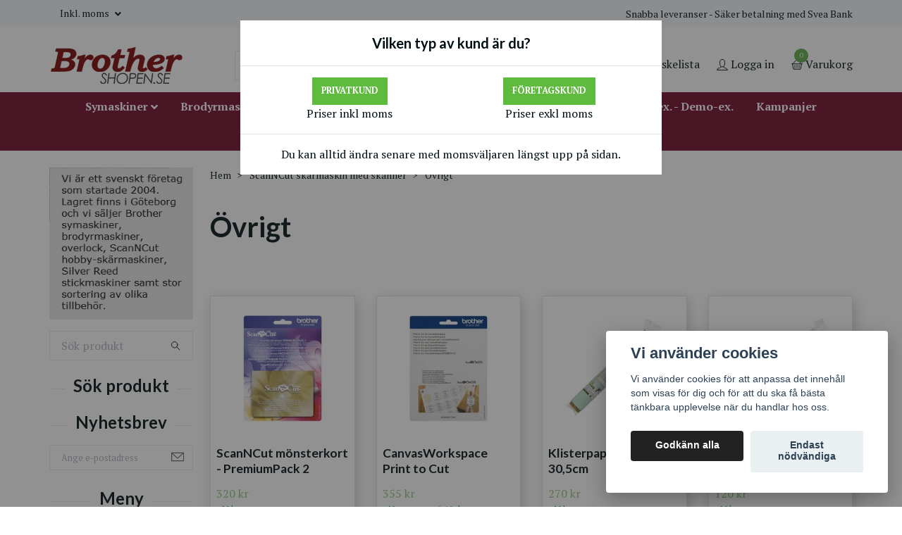

--- FILE ---
content_type: text/html; charset=utf-8
request_url: https://brothershopen.se/scanncut/ovrigt
body_size: 42503
content:
<!DOCTYPE html>
<html class="no-javascript" lang="sv">
<head><meta property="ix:host" content="cdn.quickbutik.com/images"><meta http-equiv="Content-Type" content="text/html; charset=utf-8">
<title>Övrigt - ScanNCut skärmaskin med skanner - Brother Symaskiner, Brodyrmaskiner, Overlock</title>
<meta name="author" content="Quickbutik">
<meta name="description" content="Övrigt - ScanNCut skärmaskin med skanner - Brother Symaskiner, Brodyrmaskiner, Overlock">
<meta property="og:description" content="Övrigt - ScanNCut skärmaskin med skanner - Brother Symaskiner, Brodyrmaskiner, Overlock">
<meta property="og:title" content="Övrigt - ScanNCut skärmaskin med skanner - Brother Symaskiner, Brodyrmaskiner, Overlock">
<meta property="og:url" content="https://brothershopen.se/scanncut/ovrigt">
<meta property="og:site_name" content="Brothershopen.se">
<meta property="og:type" content="website">
<meta property="og:image" content="">
<meta property="twitter:card" content="summary">
<meta property="twitter:title" content="Brothershopen.se">
<meta property="twitter:description" content="Övrigt - ScanNCut skärmaskin med skanner - Brother Symaskiner, Brodyrmaskiner, Overlock">
<meta property="twitter:image" content="">
<meta name="viewport" content="width=device-width, initial-scale=1, maximum-scale=1">
<script>document.documentElement.classList.remove('no-javascript');</script><!-- Vendor Assets --><link rel="stylesheet" href="https://use.fontawesome.com/releases/v5.15.4/css/all.css">
<link href="https://storage.quickbutik.com/stores/70022F/templates/swift-33/css/assets.min.css?76886" rel="stylesheet">
<!-- Theme Stylesheet --><link href="https://storage.quickbutik.com/stores/70022F/templates/swift-33/css/theme-main.css?76886" rel="stylesheet">
<link href="https://storage.quickbutik.com/stores/70022F/templates/swift-33/css/theme-sub.css?76886" rel="stylesheet">
<link href="https://storage.quickbutik.com/stores/70022F/templates/swift-33/css/custom.css?76886" rel="stylesheet">
<!-- Google Fonts --><link href="//fonts.googleapis.com/css?family=PT+Serif:400,700%7CLato:400,700" rel="stylesheet" type="text/css"  media="all" /><!-- Favicon--><link rel="icon" type="image/png" href="https://cdn.quickbutik.com/images/70022F/templates/swift-33/assets/favicon.png?s=76886&auto=format">
<link rel="canonical" href="https://brothershopen.se/scanncut/ovrigt">
<!-- Tweaks for older IEs--><!--[if lt IE 9]>
      <script src="https://oss.maxcdn.com/html5shiv/3.7.3/html5shiv.min.js"></script>
      <script src="https://oss.maxcdn.com/respond/1.4.2/respond.min.js"></script
    ><![endif]--><style>.hide { display: none; }</style>
<script type="text/javascript" defer>document.addEventListener('DOMContentLoaded', () => {
    document.body.setAttribute('data-qb-page', 'list');
});</script><script src="/assets/shopassets/cookieconsent/cookieconsent.js?v=230"></script>
<style>
    :root {
        --cc-btn-primary-bg: #222222 !important;
        --cc-btn-primary-text: #fff !important;
        --cc-btn-primary-hover-bg: #222222 !important;
        --cc-btn-primary-hover-text: #fff !important;
    }
</style>
<style>
    html.force--consent,
    html.force--consent body{
        height: auto!important;
        width: 100vw!important;
    }
</style>

    <script type="text/javascript">
    var qb_cookieconsent = initCookieConsent();
    var qb_cookieconsent_blocks = [{"title":"Vi anv\u00e4nder cookies","description":"Vi anv\u00e4nder cookies f\u00f6r att anpassa det inneh\u00e5ll som visas f\u00f6r dig och f\u00f6r att du ska f\u00e5 b\u00e4sta t\u00e4nkbara upplevelse n\u00e4r du handlar hos oss."},{"title":"N\u00f6dv\u00e4ndiga cookies *","description":"Dessa cookies \u00e4r n\u00f6dv\u00e4ndiga f\u00f6r att butiken ska fungera korrekt och g\u00e5r inte att st\u00e4nga av utan att beh\u00f6va l\u00e4mna denna webbplats. De anv\u00e4nds f\u00f6r att funktionalitet som t.ex. varukorg, skapa ett konto och annat ska fungera korrekt.","toggle":{"value":"basic","enabled":true,"readonly":true}},{"title":"Statistik och prestanda","description":"Dessa cookies g\u00f6r att vi kan r\u00e4kna bes\u00f6k och trafik och d\u00e4rmed ta reda p\u00e5 saker som vilka sidor som \u00e4r mest popul\u00e4ra och hur bes\u00f6karna r\u00f6r sig p\u00e5 v\u00e5r webbplats. All information som samlas in genom dessa cookies \u00e4r sammanst\u00e4lld, vilket inneb\u00e4r att den \u00e4r anonym. Om du inte till\u00e5ter dessa cookies kan vi inte ge dig en lika skr\u00e4ddarsydd upplevelse.","toggle":{"value":"analytics","enabled":false,"readonly":false}},{"title":"Marknadsf\u00f6ring","description":"Dessa cookies st\u00e4lls in via v\u00e5r webbplats av v\u00e5ra annonseringspartner f\u00f6r att skapa en profil f\u00f6r dina intressen och visa relevanta annonser p\u00e5 andra webbplatser. De lagrar inte direkt personlig information men kan identifiera din webbl\u00e4sare och internetenhet. Om du inte till\u00e5ter dessa cookies kommer du att uppleva mindre riktad reklam.","toggle":{"value":"marketing","enabled":false,"readonly":false}}];
</script>
</head>
<body>
    <header class="header">
   <!-- Section: Top Bar-->
   <div class="top-bar  text-sm">
      <div class="container py-2">
         <div class="row align-items-center">
            <div class="col-12 col-lg-auto px-0">
               <ul class="mb-0  d-flex text-center text-sm-left justify-content-center justify-content-lg-start list-unstyled">
                  <!-- Component: Language Dropdown-->
                  <!-- Component: Tax Dropdown-->
                  <li class="col-auto">
                     <div class="dropdown">
                        <a id="taxDropdown" href="#" data-toggle="dropdown" data-display="static" aria-haspopup="true"
                           aria-expanded="false" class="dropdown-toggle topbar-link">
                        Inkl. moms
                        </a>
                        <div aria-labelledby="taxDropdown" class="dropdown-menu dropdown-menu-left">
                           <a class="taxlink dropdown-item" title="Priser är exkl. moms. Klicka för att växla om till inkl. moms."
                              href="?tax-reverse">
                           Exkl. moms
                           </a>
                        </div>
                     </div>
                  </li>
                  <!-- Currency Dropdown-->
               </ul>
            </div>
            <!-- Component: Top information -->
            <div class="mt-2 mt-lg-0 col-12 col-lg d-none d-sm-flex text-center text-lg-right px-0">
               <span class="w-100">Snabba leveranser  -  Säker betalning med Svea Bank</span>
            </div>
         </div>
      </div>
   </div>
   <!-- /Section: Top Bar -->
   <!-- Section: Main Header -->
   <div class="navbar-position"></div>
   <nav class="navbar-expand-lg navbar-light fixed-mobile">
      <div class="container pt-lg-4">
         <div class="row">
            <div class="navbar col-12 px-lg-0 py-0">
               <div class="list-inline-item order-0 d-lg-none col-auto p-0 outline-none">
                  <a href="#" data-toggle="modal" data-target="#sidebarLeft" class="text-hover-primary">
                     <svg class="svg-icon navbar-icon">
                        <use xlink:href="#menu-hamburger-1"></use>
                     </svg>
                  </a>
               </div>
               <a href="https://brothershopen.se" title="Brothershopen.se"
                  class="navbar-brand order-1 order-lg-1 text-center text-md-left col-auto p-0">
               
               <img alt="Brothershopen.se" class="img-fluid img-logo" srcset="https://cdn.quickbutik.com/images/70022F/templates/swift-33/assets/logo.png?s=76886&auto=format&dpr=1 1x, https://cdn.quickbutik.com/images/70022F/templates/swift-33/assets/logo.png?s=76886&auto=format&dpr=2 2x, https://cdn.quickbutik.com/images/70022F/templates/swift-33/assets/logo.png?s=76886&auto=format&dpr=3 3x"
                  src="https://cdn.quickbutik.com/images/70022F/templates/swift-33/assets/logo.png?s=76886&auto=format">
               </a>
               <form action="/shop/search" method="get"
                  class="d-lg-flex order-lg-3 d-none my-lg-0 flex-grow-1 top-searchbar text-center col-auto px-4">
                  <div class="search-wrapper input-group">
                     <input type="text" name="s" placeholder="Sök produkt" aria-label="Search"
                        aria-describedby="button-search-desktop" class="form-control pl-3 border-0" />
                     <div class="input-group-append ml-0">
                        <button id="button-search-desktop" type="submit" class="btn py-0 btn-underlined border-0">
                           <svg class="svg-icon navbar-icon">
                              <use xlink:href="#search-1"></use>
                           </svg>
                        </button>
                     </div>
                  </div>
               </form>
               <ul class="list-inline order-2 order-lg-4 mb-0 text-right col-auto p-0 outline-none">
                  <li class="list-inline-item mr-3 d-lg-inline-block d-none">
                     <a href="/shop/wishlist" class="text-hover-primary position-relative d-flex align-items-center">
                        <svg class="svg-icon navbar-icon">
                           <use xlink:href="#heart-1"></use>
                        </svg>
                        <span class="color-text-base">Inköps- önskelista</span>
                     </a>
                  </li>
                  <li class="list-inline-item mr-3 d-lg-inline-block d-none">
                     <a href="/customer/login" class="text-hover-primary p-0 d-flex align-items-center">
                        <svg class="svg-icon navbar-icon">
                           <use xlink:href="#avatar-1"></use>
                        </svg>
                        <span
                           class="color-text-base">Logga in</span>
                     </a>
                  </li>
                  <li class="list-inline-item">
                     <a href="#" data-toggle="modal" data-target="#sidebarCart"
                        class="position-relative text-hover-primary d-flex align-items-center qs-cart-view">
                        <svg class="svg-icon navbar-icon">
                           <use xlink:href="#basket-1"></use>
                        </svg>
                        <div class="navbar-icon-badge icon-count text-white primary-bg basket-count-items">0
                        </div>
                        <span class="d-none d-sm-inline color-text-base">Varukorg
                        </span>
                     </a>
                  </li>
               </ul>
            </div>
         </div>
      </div>
    </div>
    <div class="navbar-bg mt-2">
      <div class="container">
         <div class="row px-0 mainmenu_font_size">
            <ul class="col-auto navbar-nav d-none d-lg-flex mt-lg-0 flex-wrap px-0">
              <li class="nav-item has-dropdown on-hover">
                <a href="/symaskiner" aria-haspopup="true" aria-expanded="false" class="nav-link dropdown-toggle">Symaskiner</a>
                    <div class="subnav fullbredd">
                		<div class="subnav_items">
                            <ul>
                                
                    
                              
                              <li><a class="dropdown-item " href="/symaskiner/brother">
                    			<div class="cat-name">Brother Symaskiner</div>
                              </a>
                    
        
                                <ul aria-labelledby="categoryDropdown123" class="sub-subnav">
                                  
                                  
                                  <li><a class="dropdown-item " href="/symaskiner/brother/symaskin-med-brodyr">
                        			Symaskin med brodyr
                                  </a></li>
                                  
                                  
                                  
                                  <li><a class="dropdown-item " href="/symaskiner/brother/forlangningsbord">
                        			Förlängningsbord
                                  </a></li>
                                  
                                  
                                  
                                  <li><a class="dropdown-item " href="/symaskiner/brother/pressarfotter">
                        			Pressarfötter (Symaskiner)
                                  </a></li>
                                  
                                  
                                  
                                  <li><a class="dropdown-item " href="/symaskiner/brother/tillbehor">
                        			Tillbehör
                                  </a></li>
                                  
                                  
                                  
                                  <li><a class="dropdown-item " href="/symaskiner/brother/aldre-instruktionsbocker">
                        			Äldre Instruktionsböcker
                                  </a></li>
                                  
                                </ul>
                              </li>
                    
                    
                    
                              
                              <li><a class="dropdown-item " href="/symaskiner/overlock-maskiner">
                    			<div class="cat-name">Overlock-maskiner</div>
                              </a>
                    
        
                                <ul aria-labelledby="categoryDropdown139" class="sub-subnav">
                                  
                                  
                                  <li><a class="dropdown-item " href="/symaskiner/overlock-maskiner/knivar">
                        			Knivar
                                  </a></li>
                                  
                                  
                                  
                                  <li><a class="dropdown-item " href="/symaskiner/overlock-maskiner/overlocktrad">
                        			Overlocktråd
                                  </a></li>
                                  
                                  
                                  
                                  <li><a class="dropdown-item " href="/symaskiner/overlock-maskiner/pressarfotter-overlock">
                        			Pressarfötter (Overlock)
                                  </a></li>
                                  
                                  
                                  
                                  <li><a class="dropdown-item " href="/symaskiner/overlock-maskiner/reservdelar-overlock">
                        			Reservdelar
                                  </a></li>
                                  
                                  
                                  
                                  <li><a class="dropdown-item " href="/symaskiner/overlock-maskiner/tillbehor-overlock">
                        			Tillbehör
                                  </a></li>
                                  
                                </ul>
                              </li>
                    
                    
                    
                    
                              <li><a class="dropdown-item " href="/symaskiner/quiltmaskiner">
                    			<div class="cat-name">Quiltmaskiner</div>
                              </a></li>
                    
                    
                              
                              <li><a class="dropdown-item " href="/symaskiner/tacksomsmaskiner">
                    			<div class="cat-name">Täcksömsmaskiner</div>
                              </a>
                    
        
                                <ul aria-labelledby="categoryDropdown141" class="sub-subnav">
                                  
                                  
                                  <li><a class="dropdown-item " href="/symaskiner/pressarfotter-tacksom">
                        			Pressarfötter (Täcksöm)
                                  </a></li>
                                  
                                </ul>
                              </li>
                    
                    
                    
                              
                              <li><a class="dropdown-item " href="/symaskiner/brother/reservdelar">
                    			<div class="cat-name">Reservdelar</div>
                              </a>
                    
        
                                <ul aria-labelledby="categoryDropdown148" class="sub-subnav">
                                  
                                  
                                  <li><a class="dropdown-item " href="/symaskiner/brother/reservdelar/fotpedaler">
                        			Fotpedaler
                                  </a></li>
                                  
                                  
                                  
                                  <li><a class="dropdown-item " href="/symaskiner/brother/reservdelar/naltradning">
                        			Nålträdning
                                  </a></li>
                                  
                                  
                                  
                                  <li><a class="dropdown-item " href="/symaskiner/brother/reservdelar/pressarfotshallare">
                        			Pressarfotshållare
                                  </a></li>
                                  
                                  
                                  
                                  <li><a class="dropdown-item " href="/symaskiner/brother/reservdelar/pressarfotterstandard">
                        			Pressarfötter (Standard)
                                  </a></li>
                                  
                                  
                                  
                                  <li><a class="dropdown-item " href="/symaskiner/brother/reservdelar/spolkorgspolkapsel">
                        			Spolkorg - Spolkapsel
                                  </a></li>
                                  
                                  
                                  
                                  <li><a class="dropdown-item " href="/symaskiner/brother/reservdelar/undertrads-delar">
                        			Undertråds-delar
                                  </a></li>
                                  
                                  
                                  
                                  <li><a class="dropdown-item " href="/symaskiner/brother/reservdelar/overtrads-delar">
                        			Övertråds-delar
                                  </a></li>
                                  
                                  
                                  
                                  <li><a class="dropdown-item " href="/symaskiner/brother/reservdelar/ovriga">
                        			Övrigt
                                  </a></li>
                                  
                                </ul>
                              </li>
                    
                    
                    
                              
                              <li><a class="dropdown-item " href="/symaskiner/ovriga-tillbehor/nalar">
                    			<div class="cat-name">Symaskinsnålar</div>
                              </a>
                    
        
                                <ul aria-labelledby="categoryDropdown166" class="sub-subnav">
                                  
                                  
                                  <li><a class="dropdown-item " href="/symaskiner/ovriga-tillbehor/nalar/broderinalar">
                        			Broderinålar
                                  </a></li>
                                  
                                  
                                  
                                  <li><a class="dropdown-item " href="/symaskiner/ovriga-tillbehor/nalar/jeansnalar">
                        			Jeansnålar
                                  </a></li>
                                  
                                  
                                  
                                  <li><a class="dropdown-item " href="/symaskiner/ovriga-tillbehor/nalar/jerseynalar">
                        			Jerseynålar
                                  </a></li>
                                  
                                  
                                  
                                  <li><a class="dropdown-item " href="/symaskiner/ovriga-tillbehor/nalar/ladernalar">
                        			Lädernålar
                                  </a></li>
                                  
                                  
                                  
                                  <li><a class="dropdown-item " href="/symaskiner/ovriga-tillbehor/nalar/overlocknalar">
                        			Overlocknålar
                                  </a></li>
                                  
                                  
                                  
                                  <li><a class="dropdown-item " href="/symaskiner/ovriga-tillbehor/nalar/stretchnalar">
                        			Stretchnålar
                                  </a></li>
                                  
                                  
                                  
                                  <li><a class="dropdown-item " href="/symaskiner/ovriga-tillbehor/nalar/tvillingnalar">
                        			Tvillingnålar
                                  </a></li>
                                  
                                  
                                  
                                  <li><a class="dropdown-item " href="/symaskiner/ovriga-tillbehor/nalar/universalnalar">
                        			Universalnålar
                                  </a></li>
                                  
                                  
                                  
                                  <li><a class="dropdown-item " href="/symaskiner/ovriga-tillbehor/nalar/25-ovriga-nalar">
                        			Övriga nålar
                                  </a></li>
                                  
                                </ul>
                              </li>
                    
                    
                    
                    
                              <li><a class="dropdown-item " href="/symaskiner/ovriga-tillbehor/trad">
                    			<div class="cat-name">Sytråd</div>
                              </a></li>
                    
                    
                              
                              <li><a class="dropdown-item " href="/symaskiner/ovriga-tillbehor">
                    			<div class="cat-name">Övrigt</div>
                              </a>
                    
        
                                <ul aria-labelledby="categoryDropdown144" class="sub-subnav">
                                  
                                  
                                  <li><a class="dropdown-item " href="/symaskiner/dataprogram">
                        			Dataprogram
                                  </a></li>
                                  
                                </ul>
                              </li>
                    
                    
                    
                    
                              <li><a class="dropdown-item " href="/symaskiner/utforsaljning-rea">
                    			<div class="cat-name">Utförsäljning - REA</div>
                              </a></li>
                    
                    
                            </ul>
                        </div>
                    </div>
              </li>
              <li class="nav-item has-dropdown on-hover">
                <a href="/brodyrmaskiner" aria-haspopup="true" aria-expanded="false" class="nav-link dropdown-toggle">Brodyrmaskiner</a>
                    <div class="subnav fullbredd">
                		<div class="subnav_items">
                            <ul>
                                
                    
                              
                              <li><a class="dropdown-item " href="/brodyrmaskiner/brodyrmaskiner-standard">
                    			<div class="cat-name">Brodyrmaskiner Standard</div>
                              </a>
                    
        
                                <ul aria-labelledby="categoryDropdown167" class="sub-subnav">
                                  
                                  
                                  <li><a class="dropdown-item " href="/brodyrmaskiner/pressarfotter-brodyr">
                        			Pressarfötter
                                  </a></li>
                                  
                                </ul>
                              </li>
                    
                    
                    
                              
                              <li><a class="dropdown-item " href="/brodyrmaskiner/brodyrmaskiner-proffs">
                    			<div class="cat-name">Brodyrmaskiner Proffs</div>
                              </a>
                    
        
                                <ul aria-labelledby="categoryDropdown168" class="sub-subnav">
                                  
                                  
                                  <li><a class="dropdown-item " href="/brodyrmaskiner/brodyrmaskiner-proffs/brodyrramar-pr-serien">
                        			Brodyrramar
                                  </a></li>
                                  
                                  
                                  
                                  <li><a class="dropdown-item " href="/brodyrmaskiner/brodyrmaskiner-proffs/reservdelar-pr-maskiner">
                        			Reservdelar
                                  </a></li>
                                  
                                  
                                  
                                  <li><a class="dropdown-item " href="/brodyrmaskiner/brodyrmaskiner-proffs/tillbehor-pr-maskiner">
                        			Tillbehör
                                  </a></li>
                                  
                                </ul>
                              </li>
                    
                    
                    
                              
                              <li><a class="dropdown-item " href="/brodyrmaskiner/sy-och-brodyrmaskiner">
                    			<div class="cat-name">Sy- och Brodyrmaskiner</div>
                              </a>
                    
        
                                <ul aria-labelledby="categoryDropdown169" class="sub-subnav">
                                  
                                  
                                  <li><a class="dropdown-item " href="/brodyrmaskiner/pressarfotter-brodyr">
                        			Pressarfötter
                                  </a></li>
                                  
                                </ul>
                              </li>
                    
                    
                    
                              
                              <li><a class="dropdown-item " href="/brodyrmaskiner/brodyrramar">
                    			<div class="cat-name">Brodyrramar</div>
                              </a>
                    
        
                                <ul aria-labelledby="categoryDropdown170" class="sub-subnav">
                                  
                                  
                                  <li><a class="dropdown-item " href="/brodyrmaskiner/brodyrramar/f440f480">
                        			F440 / F480
                                  </a></li>
                                  
                                  
                                  
                                  <li><a class="dropdown-item " href="/brodyrmaskiner/brodyrramar/brodyrramar-till-f540e-f580">
                        			F540E / F580
                                  </a></li>
                                  
                                  
                                  
                                  <li><a class="dropdown-item " href="/brodyrmaskiner/brodyrramar/m340ed-380d">
                        			M340ED - M380D
                                  </a></li>
                                  
                                  
                                  
                                  <li><a class="dropdown-item " href="/brodyrmaskiner/brodyrramar/nv800-880e">
                        			NV800 - 880E
                                  </a></li>
                                  
                                  
                                  
                                  <li><a class="dropdown-item " href="/brodyrmaskiner/brodyrramar/nv26002700">
                        			NV2600 - 2700
                                  </a></li>
                                  
                                  
                                  
                                  <li><a class="dropdown-item " href="/brodyrmaskiner/brodyrramar/v-serien">
                        			V-serien
                                  </a></li>
                                  
                                  
                                  
                                  <li><a class="dropdown-item " href="/brodyrmaskiner/brodyrramar/ovriga-modeller">
                        			Övriga modeller
                                  </a></li>
                                  
                                  
                                  
                                  <li><a class="dropdown-item " href="/brodyrmaskiner/brodyrramar/tillbehor-till-brodyrramar">
                        			Reservdelar till brodyrramar
                                  </a></li>
                                  
                                </ul>
                              </li>
                    
                    
                    
                    
                              <li><a class="dropdown-item " href="/brodyrmaskiner/trad-1">
                    			<div class="cat-name">Brodyrtråd</div>
                              </a></li>
                    
                    
                    
                              <li><a class="dropdown-item " href="/brodyrmaskiner/dataprogram-2">
                    			<div class="cat-name">Dataprogram</div>
                              </a></li>
                    
                    
                              
                              <li><a class="dropdown-item " href="/brodyrmaskiner/mellanlagg-stabilizers">
                    			<div class="cat-name">Mellanlägg / Stabilizers</div>
                              </a>
                    
        
                                <ul aria-labelledby="categoryDropdown173" class="sub-subnav">
                                  
                                  
                                  <li><a class="dropdown-item " href="/brodyrmaskiner/mellanlagg-stabilizers/brother-original">
                        			Brother
                                  </a></li>
                                  
                                  
                                  
                                  <li><a class="dropdown-item " href="/brodyrmaskiner/mellanlagg-stabilizers/madeira">
                        			Madeira
                                  </a></li>
                                  
                                </ul>
                              </li>
                    
                    
                    
                    
                              <li><a class="dropdown-item " href="/brodyrmaskiner/tillbehor-brodyrmaskiner">
                    			<div class="cat-name">Tillbehör</div>
                              </a></li>
                    
                    
                            </ul>
                        </div>
                    </div>
              </li>
              <li class="nav-item has-dropdown on-hover">
                <a href="/scanncut" aria-haspopup="true" aria-expanded="false" class="nav-link dropdown-toggle">ScanNCut</a>
                    <div class="subnav fullbredd">
                		<div class="subnav_items">
                            <ul>
                                
                    
                              
                              <li><a class="dropdown-item " href="/scanncut/maskiner">
                    			<div class="cat-name">Maskiner</div>
                              </a>
                    
        
                                <ul aria-labelledby="categoryDropdown88" class="sub-subnav">
                                  
                                  
                                  <li><a class="dropdown-item " href="/till-vilken-maskin-passar-tillbehoren">
                        			Till vilken maskin passar tillbehören
                                  </a></li>
                                  
                                </ul>
                              </li>
                    
                    
                    
                    
                              <li><a class="dropdown-item " href="/scanncut/embossing-pragling">
                    			<div class="cat-name">Embossing - Prägling</div>
                              </a></li>
                    
                    
                    
                              <li><a class="dropdown-item " href="/scanncut/foliering">
                    			<div class="cat-name">Foliering</div>
                              </a></li>
                    
                    
                              
                              <li><a class="dropdown-item " href="/scanncut/hallare-till-redskap">
                    			<div class="cat-name">Hållare till redskap</div>
                              </a>
                    
        
                                <ul aria-labelledby="categoryDropdown102" class="sub-subnav">
                                  
                                  
                                  <li><a class="dropdown-item " href="/scanncut/hallare-till-redskap/cm-modeller">
                        			CM-modeller
                                  </a></li>
                                  
                                  
                                  
                                  <li><a class="dropdown-item " href="/scanncut/hallare-till-redskap/sdx-modeller">
                        			SDX- modeller
                                  </a></li>
                                  
                                </ul>
                              </li>
                    
                    
                    
                    
                              <li><a class="dropdown-item " href="/scanncut/halmonster-paper-piercing">
                    			<div class="cat-name">Hålmönster - Paper Piercing</div>
                              </a></li>
                    
                    
                    
                              <li><a class="dropdown-item " href="/scanncut/kalligrafi">
                    			<div class="cat-name">Kalligrafi</div>
                              </a></li>
                    
                    
                              
                              <li><a class="dropdown-item " href="/scanncut/knivar-pennor">
                    			<div class="cat-name">Skärblad - Knivar</div>
                              </a>
                    
        
                                <ul aria-labelledby="categoryDropdown104" class="sub-subnav">
                                  
                                  
                                  <li><a class="dropdown-item " href="/scanncut/knivar-pennor/cm-models">
                        			CM-modeller
                                  </a></li>
                                  
                                  
                                  
                                  <li><a class="dropdown-item " href="/scanncut/knivar-pennor/sdx-models">
                        			SDX-modeller
                                  </a></li>
                                  
                                </ul>
                              </li>
                    
                    
                    
                              
                              <li><a class="dropdown-item " href="/scanncut/mattor-till-scanncut">
                    			<div class="cat-name">Mattor</div>
                              </a>
                    
        
                                <ul aria-labelledby="categoryDropdown105" class="sub-subnav">
                                  
                                  
                                  <li><a class="dropdown-item " href="/scanncut/mattor-till-scanncut/cm-modellerna">
                        			CM-modeller
                                  </a></li>
                                  
                                  
                                  
                                  <li><a class="dropdown-item " href="/scanncut/mattor-till-scanncut/sdx-modellerna">
                        			SDX-modeller
                                  </a></li>
                                  
                                </ul>
                              </li>
                    
                    
                    
                    
                              <li><a class="dropdown-item " href="/scanncut/monster">
                    			<div class="cat-name">Mönsterkort</div>
                              </a></li>
                    
                    
                    
                              <li><a class="dropdown-item " href="/scanncut/rhinestones-strass">
                    			<div class="cat-name">Rhinestones - Strass</div>
                              </a></li>
                    
                    
                    
                              <li><a class="dropdown-item " href="/scanncut/verktyg">
                    			<div class="cat-name">Verktyg</div>
                              </a></li>
                    
                    
                    
                              <li><a class="dropdown-item " href="/scanncut/vinyl-vinylkit">
                    			<div class="cat-name">Vinyl - Vinylkit</div>
                              </a></li>
                    
                    
                    
                              <li><a class="dropdown-item active" href="/scanncut/ovrigt">
                    			<div class="cat-name">Övrigt</div>
                              </a></li>
                    
                    
                    
                              <li><a class="dropdown-item " href="/canvasworkspace">
                    			<div class="cat-name">CanvasWorkspace</div>
                              </a></li>
                    
                    
                    
                              <li><a class="dropdown-item " href="/reservdelar-snc">
                    			<div class="cat-name">Reservdelar SNC</div>
                              </a></li>
                    
                    
                            </ul>
                        </div>
                    </div>
              </li>
              <li class="nav-item has-dropdown on-hover">
                <a href="/stickmaskiner" aria-haspopup="true" aria-expanded="false" class="nav-link dropdown-toggle">Stickmaskiner</a>
                    <div class="subnav fullbredd">
                		<div class="subnav_items">
                            <ul>
                                
                    
                              
                              <li><a class="dropdown-item " href="/stickmaskiner/maskin">
                    			<div class="cat-name">Stickmaskiner</div>
                              </a>
                    
        
                                <ul aria-labelledby="categoryDropdown180" class="sub-subnav">
                                  
                                  
                                  <li><a class="dropdown-item " href="/stickmaskiner/maskin/hur-valja-ratt-maskin">
                        			Hur välja rätt maskin
                                  </a></li>
                                  
                                  
                                  
                                  <li><a class="dropdown-item " href="/stickmaskiner/maskin/aterforsaljare">
                        			Återförsäljare
                                  </a></li>
                                  
                                </ul>
                              </li>
                    
                    
                    
                    
                              <li><a class="dropdown-item " href="/stickmaskiner/begagnat">
                    			<div class="cat-name">Begagnat</div>
                              </a></li>
                    
                    
                              
                              <li><a class="dropdown-item " href="/stickmaskiner/dataprogram-kablar">
                    			<div class="cat-name">Dataprogram och kablar</div>
                              </a>
                    
        
                                <ul aria-labelledby="categoryDropdown183" class="sub-subnav">
                                  
                                  
                                  <li><a class="dropdown-item " href="/stickmaskiner/dataprogram-kablar/for-stickning">
                        			För stickning
                                  </a></li>
                                  
                                  
                                  
                                  <li><a class="dropdown-item " href="/stickmaskiner/dataprogram-kablar/uppdateringar">
                        			Demo - Uppdateringar
                                  </a></li>
                                  
                                </ul>
                              </li>
                    
                    
                    
                              
                              <li><a class="dropdown-item " href="/stickmaskiner/garnstanger-och-tillbehor">
                    			<div class="cat-name">Garnstänger och tillbehör</div>
                              </a>
                    
        
                                <ul aria-labelledby="categoryDropdown181" class="sub-subnav">
                                  
                                  
                                  <li><a class="dropdown-item " href="/stickmaskiner/garnstanger-och-tillbehor/14-brother">
                        			Brother
                                  </a></li>
                                  
                                  
                                  
                                  <li><a class="dropdown-item " href="/stickmaskiner/garnstanger-och-tillbehor/14-silver-reed">
                        			Silver Reed
                                  </a></li>
                                  
                                </ul>
                              </li>
                    
                    
                    
                              
                              <li><a class="dropdown-item " href="/stickmaskiner/halkort">
                    			<div class="cat-name">Hålkort</div>
                              </a>
                    
        
                                <ul aria-labelledby="categoryDropdown184" class="sub-subnav">
                                  
                                  
                                  <li><a class="dropdown-item " href="/stickmaskiner/halkort/brother-halkort">
                        			Brother
                                  </a></li>
                                  
                                  
                                  
                                  <li><a class="dropdown-item " href="/stickmaskiner/halkort/silver-reed-halkort">
                        			Silver Reed
                                  </a></li>
                                  
                                </ul>
                              </li>
                    
                    
                    
                              
                              <li><a class="dropdown-item " href="/stickmaskiner/maskinnalar">
                    			<div class="cat-name">Nålar</div>
                              </a>
                    
        
                                <ul aria-labelledby="categoryDropdown185" class="sub-subnav">
                                  
                                  
                                  <li><a class="dropdown-item " href="/stickmaskiner/maskinnalar/brother-nalar">
                        			Brother
                                  </a></li>
                                  
                                  
                                  
                                  <li><a class="dropdown-item " href="/stickmaskiner/maskinnalar/silver-reed-nalar">
                        			Silver Reed
                                  </a></li>
                                  
                                  
                                  
                                  <li><a class="dropdown-item " href="/stickmaskiner/maskinnalar/ovriga-nalar">
                        			Övriga
                                  </a></li>
                                  
                                </ul>
                              </li>
                    
                    
                    
                              
                              <li><a class="dropdown-item " href="/stickmaskiner/nalindikeringsband">
                    			<div class="cat-name">Nålindikeringsband</div>
                              </a>
                    
        
                                <ul aria-labelledby="categoryDropdown186" class="sub-subnav">
                                  
                                  
                                  <li><a class="dropdown-item " href="/stickmaskiner/nalindikeringsband/brother-band">
                        			Brother
                                  </a></li>
                                  
                                  
                                  
                                  <li><a class="dropdown-item " href="/stickmaskiner/nalindikeringsband/silver-reed-band">
                        			Silver Reed
                                  </a></li>
                                  
                                </ul>
                              </li>
                    
                    
                    
                              
                              <li><a class="dropdown-item " href="/stickmaskiner/reservdelar-1/brother-delar">
                    			<div class="cat-name">Reservdelar Brother</div>
                              </a>
                    
        
                                <ul aria-labelledby="categoryDropdown220" class="sub-subnav">
                                  
                                  
                                  <li><a class="dropdown-item " href="/stickmaskiner/reservdelar-1/brother-delar/reservdelar-brother-huvudbaddar">
                        			Huvudbäddar
                                  </a></li>
                                  
                                  
                                  
                                  <li><a class="dropdown-item " href="/stickmaskiner/reservdelar-1/brother-delar/resarbaddar">
                        			Resårbäddar
                                  </a></li>
                                  
                                  
                                  
                                  <li><a class="dropdown-item " href="/stickmaskiner/reservdelar-1/brother-delar/reservdelar-brother-sladar">
                        			Slädar
                                  </a></li>
                                  
                                  
                                  
                                  <li><a class="dropdown-item " href="/stickmaskiner/reservdelar-1/brother-delar/reservdelar-tillbehor">
                        			Tillbehör
                                  </a></li>
                                  
                                </ul>
                              </li>
                    
                    
                    
                              
                              <li><a class="dropdown-item " href="/stickmaskiner/reservdelar-1/silver-reed-delar">
                    			<div class="cat-name">Reservdelar Silver Reed</div>
                              </a>
                    
        
                                <ul aria-labelledby="categoryDropdown221" class="sub-subnav">
                                  
                                  
                                  <li><a class="dropdown-item " href="/stickmaskiner/reservdelar-1/silver-reed-delar/silver-reed-huvudbaddar">
                        			Huvudbäddar
                                  </a></li>
                                  
                                  
                                  
                                  <li><a class="dropdown-item " href="/stickmaskiner/reservdelar-1/silver-reed-delar/reservdelar-silver-reed-resarbaddar">
                        			Resårbäddar
                                  </a></li>
                                  
                                  
                                  
                                  <li><a class="dropdown-item " href="/stickmaskiner/reservdelar-1/silver-reed-delar/reservdelar-silver-reed-sladar">
                        			Slädar
                                  </a></li>
                                  
                                </ul>
                              </li>
                    
                    
                    
                    
                              <li><a class="dropdown-item " href="/stickmaskiner/sladar">
                    			<div class="cat-name">Slädar och avstrykarplattor</div>
                              </a></li>
                    
                    
                              
                              <li><a class="dropdown-item " href="/stickmaskiner/tryckstanger">
                    			<div class="cat-name">Tryckstänger</div>
                              </a>
                    
        
                                <ul aria-labelledby="categoryDropdown189" class="sub-subnav">
                                  
                                  
                                  <li><a class="dropdown-item " href="/stickmaskiner/tryckstanger/brother-stang">
                        			Brother
                                  </a></li>
                                  
                                  
                                  
                                  <li><a class="dropdown-item " href="/stickmaskiner/tryckstanger/silver-reed-stang">
                        			Silver Reed
                                  </a></li>
                                  
                                </ul>
                              </li>
                    
                    
                    
                              
                              <li><a class="dropdown-item " href="/stickmaskiner/verktyg-smadelar">
                    			<div class="cat-name">Verktyg och Smådelar</div>
                              </a>
                    
        
                                <ul aria-labelledby="categoryDropdown190" class="sub-subnav">
                                  
                                  
                                  <li><a class="dropdown-item " href="/stickmaskiner/verktyg-smadelar/brother-verktyg">
                        			Brother
                                  </a></li>
                                  
                                  
                                  
                                  <li><a class="dropdown-item " href="/stickmaskiner/verktyg-smadelar/silver-reed-verktyg">
                        			Silver Reed
                                  </a></li>
                                  
                                </ul>
                              </li>
                    
                    
                    
                    
                              <li><a class="dropdown-item " href="/stickmaskiner/vikter-och-kammar">
                    			<div class="cat-name">Vikter och kammar</div>
                              </a></li>
                    
                    
                              
                              <li><a class="dropdown-item " href="/stickmaskiner/ovriga-tillbehor-stickmaskiner">
                    			<div class="cat-name">Övriga tillbehör mm</div>
                              </a>
                    
        
                                <ul aria-labelledby="categoryDropdown191" class="sub-subnav">
                                  
                                  
                                  <li><a class="dropdown-item " href="/stickmaskiner/bocker">
                        			Böcker och Tidningar
                                  </a></li>
                                  
                                  
                                  
                                  <li><a class="dropdown-item " href="/stickmaskiner/ovriga-tillbehor-stickmaskiner/garnvindor-och-tillbehor">
                        			Garnvindor och tillbehör
                                  </a></li>
                                  
                                  
                                  
                                  <li><a class="dropdown-item " href="/stickmaskiner/ovriga-tillbehor-stickmaskiner/ppd-tillbehor">
                        			PPD-tillbehör
                                  </a></li>
                                  
                                </ul>
                              </li>
                    
                    
                    
                    
                              <li><a class="dropdown-item " href="/stickmaskiner/rea">
                    			<div class="cat-name">REA - Utförsäljning</div>
                              </a></li>
                    
                    
                            </ul>
                        </div>
                    </div>
              </li>
              <li class="nav-item main-top-menu ">
                <a href="/symaskiner/utforsaljning-rea" title="Utförsäljning - REA" class="nav-link ">Utförsäljning - REA</a>
              </li>
              <li class="nav-item main-top-menu ">
                <a href="/skylt-ex-demo" title="Skylt-ex. - Demo-ex." class="nav-link ">Skylt-ex. - Demo-ex.</a>
              </li>
              <li class="nav-item main-top-menu ">
                <a href="/kampanjer" title="Kampanjer" class="nav-link ">Kampanjer</a>
              </li>
              <li class="nav-item main-top-menu ">
                <a href="/nyheter" title="Nyheter" class="nav-link ">Nyheter</a>
              </li>
            </ul>
         </div>
      </div>
   </nav>
   <!-- /Section: Main Header -->
</header>
<!-- Section: Top Menu -->
<div id="sidebarLeft" tabindex="-1" role="dialog" aria-hidden="true" class="modal fade modal-left">
   <div role="document" class="modal-dialog">
      <div class="modal-content">
         <div class="modal-header pb-0 border-0 d-block">
            <div class="row">
               <form action="/shop/search" method="get" class="col d-lg-flex w-100 my-lg-0 mb-2 pt-1">
                  <div class="search-wrapper input-group">
                     <input type="text" name="s" placeholder="Sök produkt" aria-label="Search"
                        aria-describedby="button-search" class="form-control pl-3 border-0 mobile-search" />
                     <div class="input-group-append ml-0">
                        <button id="button-search" type="submit" class="btn py-0 btn-underlined border-0">
                           <svg class="svg-icon navbar-icon">
                              <use xlink:href="#search-1"></use>
                           </svg>
                        </button>
                     </div>
                  </div>
               </form>
               <button type="button" data-dismiss="modal" aria-label="Close" class="close col-auto close-rotate">
                  <svg class="svg-icon w-3rem h-3rem svg-icon-light align-middle">
                     <use xlink:href="#close-1"></use>
                  </svg>
               </button>
            </div>
         </div>
         <div class="modal-body pt-0">
            <div class="px-2 pb-5">
               <ul class="nav flex-column">
               <!--
                  <li class="nav-item dropdown">
                     <a href="/symaskiner/brother" data-toggle="collapse" data-target="#cat244" aria-haspopup="true"
                        aria-expanded="false"
                        class="nav-link mobile-nav-link pl-0 mobile-dropdown-toggle dropdown-toggle">Brother Symaskiner</a>
                     <div id="cat244" class="collapse">
                        <ul class="nav flex-column ml-3">
                           <li class="nav-item">
                              <a class="nav-link mobile-nav-link pl-0 show-all" href="/symaskiner/brother" title="Brother Symaskiner">Visa alla i Brother Symaskiner</a>
                           </li>
                           <li class="nav-item">
                              <a href="/symaskiner/dataprogram" class="nav-link mobile-nav-link pl-0 ">Dataprogram</a>
                           </li>
                           <li class="nav-item">
                              <a href="/symaskiner/brother/forlangningsbord" class="nav-link mobile-nav-link pl-0 ">Förlängningsbord</a>
                           </li>
                           <li class="nav-item">
                              <a href="/symaskiner/brother/pressarfotter" class="nav-link mobile-nav-link pl-0 ">Pressarfötter Symaskiner</a>
                           </li>
                           <li class="nav-item dropdown">
                              <a href="#" data-target="#subcat252" data-toggle="collapse" aria-haspopup="true"
                                 aria-expanded="false" class="nav-link pl-0 dropdown-toggle">Reservdelar</a>
                              <div id="subcat252" class="collapse">
                                 <ul class="nav flex-column ml-3">
                                    <li class="nav-item">
                                       <a class="nav-link mobile-nav-link pl-0 show-all" href="/symaskiner/brother/reservdelar"
                                          title="Reservdelar">Visa alla i Reservdelar</a>
                                    </li>
                                    <li class="nav-item">
                                       <a href="/symaskiner/brother/reservdelar/fotpedaler" class="nav-link pl-0 ">Fotpedaler</a>
                                    </li>
                                    <li class="nav-item">
                                       <a href="/symaskiner/brother/reservdelar/naltradning" class="nav-link pl-0 ">Nålträdning</a>
                                    </li>
                                    <li class="nav-item">
                                       <a href="/symaskiner/brother/reservdelar/pressarfotshallare" class="nav-link pl-0 ">Pressarfotshållare</a>
                                    </li>
                                    <li class="nav-item">
                                       <a href="/symaskiner/brother/reservdelar/pressarfotterstandard" class="nav-link pl-0 ">Pressarfötter (Standard)</a>
                                    </li>
                                    <li class="nav-item">
                                       <a href="/symaskiner/brother/reservdelar/spolkorgspolkapsel" class="nav-link pl-0 ">Spolkorg - Spolkapsel</a>
                                    </li>
                                    <li class="nav-item">
                                       <a href="/symaskiner/brother/reservdelar/undertrads-delar" class="nav-link pl-0 ">Undertråds-delar</a>
                                    </li>
                                    <li class="nav-item">
                                       <a href="/symaskiner/brother/reservdelar/overtrads-delar" class="nav-link pl-0 ">Övertråds-delar</a>
                                    </li>
                                    <li class="nav-item">
                                       <a href="/symaskiner/brother/reservdelar/ovriga" class="nav-link pl-0 ">Övriga reservdelar</a>
                                    </li>
                                 </ul>
                              </div>
                           </li>
                           <li class="nav-item">
                              <a href="/symaskiner/ovriga-tillbehor/nalar" class="nav-link mobile-nav-link pl-0 ">Symaskinsnålar</a>
                           </li>
                           <li class="nav-item">
                              <a href="/symaskiner/ovriga-tillbehor/trad" class="nav-link mobile-nav-link pl-0 ">Sytråd</a>
                           </li>
                           <li class="nav-item">
                              <a href="/symaskiner/brother/tillbehor" class="nav-link mobile-nav-link pl-0 ">Tillbehör</a>
                           </li>
                           <li class="nav-item">
                              <a href="/symaskiner/brother/aldre-instruktionsbocker" class="nav-link mobile-nav-link pl-0 ">Äldre Instruktionsböcker</a>
                           </li>
                        </ul>
                     </div>
                  </li>
                  <li class="nav-item dropdown">
                     <a href="/symaskiner/brother/symaskin-med-brodyr" data-toggle="collapse" data-target="#cat249" aria-haspopup="true"
                        aria-expanded="false"
                        class="nav-link mobile-nav-link pl-0 mobile-dropdown-toggle dropdown-toggle">Symaskin med brodyr</a>
                     <div id="cat249" class="collapse">
                        <ul class="nav flex-column ml-3">
                           <li class="nav-item">
                              <a class="nav-link mobile-nav-link pl-0 show-all" href="/symaskiner/brother/symaskin-med-brodyr" title="Symaskin med brodyr">Visa alla i Symaskin med brodyr</a>
                           </li>
                           <li class="nav-item">
                              <a href="/brodyrmaskiner/trad-1" class="nav-link mobile-nav-link pl-0 ">Brodyrtråd</a>
                           </li>
                           <li class="nav-item">
                              <a href="/symaskiner/ovriga-tillbehor/trad" class="nav-link mobile-nav-link pl-0 ">Sytråd</a>
                           </li>
                           <li class="nav-item">
                              <a href="/symaskiner/ovriga-tillbehor/nalar" class="nav-link mobile-nav-link pl-0 ">Nålar</a>
                           </li>
                           <li class="nav-item">
                              <a href="/brodyrmaskiner/pressarfotter-brodyr" class="nav-link mobile-nav-link pl-0 ">Pressarfötter - Brodyr</a>
                           </li>
                           <li class="nav-item">
                              <a href="/symaskiner/brother/pressarfotter" class="nav-link mobile-nav-link pl-0 ">Pressarfötter - Sömnad</a>
                           </li>
                        </ul>
                     </div>
                  </li>
                  <li class="nav-item dropdown">
                     <a href="/brodyrmaskiner" data-toggle="collapse" data-target="#cat240" aria-haspopup="true"
                        aria-expanded="false"
                        class="nav-link mobile-nav-link pl-0 mobile-dropdown-toggle dropdown-toggle">Brodyrmaskiner Standard</a>
                     <div id="cat240" class="collapse">
                        <ul class="nav flex-column ml-3">
                           <li class="nav-item">
                              <a class="nav-link mobile-nav-link pl-0 show-all" href="/brodyrmaskiner" title="Brodyrmaskiner Standard">Visa alla i Brodyrmaskiner Standard</a>
                           </li>
                           <li class="nav-item">
                              <a href="/brodyrmaskiner/trad-1" class="nav-link mobile-nav-link pl-0 ">Brodyrtråd</a>
                           </li>
                           <li class="nav-item">
                              <a href="/brodyrmaskiner/pressarfotter-brodyr" class="nav-link mobile-nav-link pl-0 ">Pressarfötter</a>
                           </li>
                        </ul>
                     </div>
                  </li>
                  <li class="nav-item dropdown">
                     <a href="/brodyrmaskiner/brodyrmaskiner-proffs" data-toggle="collapse" data-target="#cat274" aria-haspopup="true"
                        aria-expanded="false"
                        class="nav-link mobile-nav-link pl-0 mobile-dropdown-toggle dropdown-toggle">Brodyrmaskiner Proffs</a>
                     <div id="cat274" class="collapse">
                        <ul class="nav flex-column ml-3">
                           <li class="nav-item">
                              <a class="nav-link mobile-nav-link pl-0 show-all" href="/brodyrmaskiner/brodyrmaskiner-proffs" title="Brodyrmaskiner Proffs">Visa alla i Brodyrmaskiner Proffs</a>
                           </li>
                           <li class="nav-item">
                              <a href="/brodyrmaskiner/brodyrmaskiner-proffs/brodyrramar-pr-serien" class="nav-link mobile-nav-link pl-0 ">Brodyrramar</a>
                           </li>
                           <li class="nav-item">
                              <a href="/brodyrmaskiner/brodyrmaskiner-proffs/reservdelar-pr-maskiner" class="nav-link mobile-nav-link pl-0 ">Reservdelar</a>
                           </li>
                           <li class="nav-item">
                              <a href="/brodyrmaskiner/brodyrmaskiner-proffs/tillbehor-pr-maskiner" class="nav-link mobile-nav-link pl-0 ">Tillbehör</a>
                           </li>
                        </ul>
                     </div>
                  </li>
                  <li class="nav-item dropdown">
                     <a href="/symaskiner/overlock-maskiner" data-toggle="collapse" data-target="#cat246" aria-haspopup="true"
                        aria-expanded="false"
                        class="nav-link mobile-nav-link pl-0 mobile-dropdown-toggle dropdown-toggle">Overlock-maskiner</a>
                     <div id="cat246" class="collapse">
                        <ul class="nav flex-column ml-3">
                           <li class="nav-item">
                              <a class="nav-link mobile-nav-link pl-0 show-all" href="/symaskiner/overlock-maskiner" title="Overlock-maskiner">Visa alla i Overlock-maskiner</a>
                           </li>
                           <li class="nav-item">
                              <a href="/symaskiner/overlock-maskiner/knivar" class="nav-link mobile-nav-link pl-0 ">Knivar</a>
                           </li>
                           <li class="nav-item">
                              <a href="/symaskiner/overlock-maskiner/overlocktrad" class="nav-link mobile-nav-link pl-0 ">Overlocktråd</a>
                           </li>
                           <li class="nav-item">
                              <a href="/symaskiner/overlock-maskiner/pressarfotter-overlock" class="nav-link mobile-nav-link pl-0 ">Pressarfötter (Overlock)</a>
                           </li>
                           <li class="nav-item">
                              <a href="/symaskiner/overlock-maskiner/reservdelar-overlock" class="nav-link mobile-nav-link pl-0 ">Reservdelar till Overlock</a>
                           </li>
                           <li class="nav-item">
                              <a href="/symaskiner/overlock-maskiner/tillbehor-overlock" class="nav-link mobile-nav-link pl-0 ">Tillbehör</a>
                           </li>
                        </ul>
                     </div>
                  </li>
                  <li class="nav-item ">
                     <a href="/symaskiner/quiltmaskiner" title="Quiltmaskiner" class="nav-link mobile-nav-link pl-0">Quiltmaskiner</a>
                  </li>
                  <li class="nav-item dropdown">
                     <a href="/symaskiner/tacksomsmaskiner" data-toggle="collapse" data-target="#cat248" aria-haspopup="true"
                        aria-expanded="false"
                        class="nav-link mobile-nav-link pl-0 mobile-dropdown-toggle dropdown-toggle">Täcksömsmaskiner</a>
                     <div id="cat248" class="collapse">
                        <ul class="nav flex-column ml-3">
                           <li class="nav-item">
                              <a class="nav-link mobile-nav-link pl-0 show-all" href="/symaskiner/tacksomsmaskiner" title="Täcksömsmaskiner">Visa alla i Täcksömsmaskiner</a>
                           </li>
                           <li class="nav-item">
                              <a href="/symaskiner/pressarfotter-tacksom" class="nav-link mobile-nav-link pl-0 ">Pressarfötter Cover &amp; Täcksöm</a>
                           </li>
                        </ul>
                     </div>
                  </li>
                  <li class="nav-item ">
                     <a href="/symaskiner/utforsaljning-rea" title="Utförsäljning - REA" class="nav-link mobile-nav-link pl-0">Utförsäljning - REA</a>
                  </li>
                  <li class="nav-item ">
                     <a href="/scanncut/maskiner" title="ScanNCut maskiner" class="nav-link mobile-nav-link pl-0">ScanNCut maskiner</a>
                  </li>
                  <li class="nav-item dropdown">
                     <a href="/stickmaskiner/maskin" data-toggle="collapse" data-target="#cat362" aria-haspopup="true"
                        aria-expanded="false"
                        class="nav-link mobile-nav-link pl-0 mobile-dropdown-toggle dropdown-toggle">Stickmaskiner</a>
                     <div id="cat362" class="collapse">
                        <ul class="nav flex-column ml-3">
                           <li class="nav-item">
                              <a class="nav-link mobile-nav-link pl-0 show-all" href="/stickmaskiner/maskin" title="Stickmaskiner">Visa alla i Stickmaskiner</a>
                           </li>
                           <li class="nav-item">
                              <a href="/stickmaskiner/begagnat" class="nav-link mobile-nav-link pl-0 ">Begagnade stickmaskiner och tillbehör</a>
                           </li>
                           <li class="nav-item dropdown">
                              <a href="#" data-target="#subcat364" data-toggle="collapse" aria-haspopup="true"
                                 aria-expanded="false" class="nav-link pl-0 dropdown-toggle">Dataprogram och kablar</a>
                              <div id="subcat364" class="collapse">
                                 <ul class="nav flex-column ml-3">
                                    <li class="nav-item">
                                       <a class="nav-link mobile-nav-link pl-0 show-all" href="/stickmaskiner/dataprogram-kablar"
                                          title="Dataprogram och kablar">Visa alla i Dataprogram och kablar</a>
                                    </li>
                                    <li class="nav-item">
                                       <a href="/stickmaskiner/dataprogram-kablar/uppdateringar" class="nav-link pl-0 ">Demo - Uppdateringar av Softbytes program.</a>
                                    </li>
                                 </ul>
                              </div>
                           </li>
                           <li class="nav-item dropdown">
                              <a href="#" data-target="#subcat366" data-toggle="collapse" aria-haspopup="true"
                                 aria-expanded="false" class="nav-link pl-0 dropdown-toggle">Garnstänger och tillbehör</a>
                              <div id="subcat366" class="collapse">
                                 <ul class="nav flex-column ml-3">
                                    <li class="nav-item">
                                       <a class="nav-link mobile-nav-link pl-0 show-all" href="/stickmaskiner/garnstanger-och-tillbehor"
                                          title="Garnstänger och tillbehör">Visa alla i Garnstänger och tillbehör</a>
                                    </li>
                                    <li class="nav-item">
                                       <a href="/stickmaskiner/garnstanger-och-tillbehor/14-brother" class="nav-link pl-0 ">Till Brother</a>
                                    </li>
                                    <li class="nav-item">
                                       <a href="/stickmaskiner/garnstanger-och-tillbehor/14-silver-reed" class="nav-link pl-0 ">Till Silver Reed</a>
                                    </li>
                                 </ul>
                              </div>
                           </li>
                           <li class="nav-item dropdown">
                              <a href="#" data-target="#subcat370" data-toggle="collapse" aria-haspopup="true"
                                 aria-expanded="false" class="nav-link pl-0 dropdown-toggle">Hålkort</a>
                              <div id="subcat370" class="collapse">
                                 <ul class="nav flex-column ml-3">
                                    <li class="nav-item">
                                       <a class="nav-link mobile-nav-link pl-0 show-all" href="/stickmaskiner/halkort"
                                          title="Hålkort">Visa alla i Hålkort</a>
                                    </li>
                                    <li class="nav-item">
                                       <a href="/stickmaskiner/halkort/brother-halkort" class="nav-link pl-0 ">Till Brother</a>
                                    </li>
                                    <li class="nav-item">
                                       <a href="/stickmaskiner/halkort/silver-reed-halkort" class="nav-link pl-0 ">Till Silver Reed</a>
                                    </li>
                                 </ul>
                              </div>
                           </li>
                           <li class="nav-item dropdown">
                              <a href="#" data-target="#subcat373" data-toggle="collapse" aria-haspopup="true"
                                 aria-expanded="false" class="nav-link pl-0 dropdown-toggle">Nålar</a>
                              <div id="subcat373" class="collapse">
                                 <ul class="nav flex-column ml-3">
                                    <li class="nav-item">
                                       <a class="nav-link mobile-nav-link pl-0 show-all" href="/stickmaskiner/maskinnalar"
                                          title="Nålar">Visa alla i Nålar</a>
                                    </li>
                                    <li class="nav-item">
                                       <a href="/stickmaskiner/maskinnalar/brother-nalar" class="nav-link pl-0 ">Till Brother</a>
                                    </li>
                                    <li class="nav-item">
                                       <a href="/stickmaskiner/maskinnalar/silver-reed-nalar" class="nav-link pl-0 ">Till Silver Reed</a>
                                    </li>
                                    <li class="nav-item">
                                       <a href="/stickmaskiner/maskinnalar/ovriga-nalar" class="nav-link pl-0 ">Till andra märken</a>
                                    </li>
                                 </ul>
                              </div>
                           </li>
                           <li class="nav-item dropdown">
                              <a href="#" data-target="#subcat377" data-toggle="collapse" aria-haspopup="true"
                                 aria-expanded="false" class="nav-link pl-0 dropdown-toggle">Nålindikeringsband</a>
                              <div id="subcat377" class="collapse">
                                 <ul class="nav flex-column ml-3">
                                    <li class="nav-item">
                                       <a class="nav-link mobile-nav-link pl-0 show-all" href="/stickmaskiner/nalindikeringsband"
                                          title="Nålindikeringsband">Visa alla i Nålindikeringsband</a>
                                    </li>
                                    <li class="nav-item">
                                       <a href="/stickmaskiner/nalindikeringsband/brother-band" class="nav-link pl-0 ">Brother</a>
                                    </li>
                                    <li class="nav-item">
                                       <a href="/stickmaskiner/nalindikeringsband/silver-reed-band" class="nav-link pl-0 ">Silver Reed</a>
                                    </li>
                                 </ul>
                              </div>
                           </li>
                           <li class="nav-item dropdown">
                              <a href="#" data-target="#subcat380" data-toggle="collapse" aria-haspopup="true"
                                 aria-expanded="false" class="nav-link pl-0 dropdown-toggle">Reservdelar Brother</a>
                              <div id="subcat380" class="collapse">
                                 <ul class="nav flex-column ml-3">
                                    <li class="nav-item">
                                       <a class="nav-link mobile-nav-link pl-0 show-all" href="/stickmaskiner/reservdelar-1/brother-delar"
                                          title="Reservdelar Brother">Visa alla i Reservdelar Brother</a>
                                    </li>
                                    <li class="nav-item">
                                       <a href="/stickmaskiner/reservdelar-1/brother-delar/reservdelar-brother-huvudbaddar" class="nav-link pl-0 ">Brother huvudbäddar</a>
                                    </li>
                                    <li class="nav-item">
                                       <a href="/stickmaskiner/reservdelar-1/brother-delar/resarbaddar" class="nav-link pl-0 ">Brother resårbäddar</a>
                                    </li>
                                    <li class="nav-item">
                                       <a href="/stickmaskiner/reservdelar-1/brother-delar/reservdelar-brother-sladar" class="nav-link pl-0 ">Brother slädar</a>
                                    </li>
                                    <li class="nav-item">
                                       <a href="/stickmaskiner/reservdelar-1/brother-delar/reservdelar-tillbehor" class="nav-link pl-0 ">Brother tillbehör</a>
                                    </li>
                                 </ul>
                              </div>
                           </li>
                           <li class="nav-item dropdown">
                              <a href="#" data-target="#subcat386" data-toggle="collapse" aria-haspopup="true"
                                 aria-expanded="false" class="nav-link pl-0 dropdown-toggle">Reservdelar Silver Reed</a>
                              <div id="subcat386" class="collapse">
                                 <ul class="nav flex-column ml-3">
                                    <li class="nav-item">
                                       <a class="nav-link mobile-nav-link pl-0 show-all" href="/stickmaskiner/reservdelar-1/silver-reed-delar"
                                          title="Reservdelar Silver Reed">Visa alla i Reservdelar Silver Reed</a>
                                    </li>
                                    <li class="nav-item">
                                       <a href="/stickmaskiner/reservdelar-1/silver-reed-delar/silver-reed-huvudbaddar" class="nav-link pl-0 ">Silver Reed huvudbäddar</a>
                                    </li>
                                    <li class="nav-item">
                                       <a href="/stickmaskiner/reservdelar-1/silver-reed-delar/reservdelar-silver-reed-resarbaddar" class="nav-link pl-0 ">Silver Reed resårbäddar</a>
                                    </li>
                                    <li class="nav-item">
                                       <a href="/stickmaskiner/reservdelar-1/silver-reed-delar/reservdelar-silver-reed-sladar" class="nav-link pl-0 ">Silver Reed slädar</a>
                                    </li>
                                 </ul>
                              </div>
                           </li>
                           <li class="nav-item">
                              <a href="/stickmaskiner/sladar" class="nav-link mobile-nav-link pl-0 ">Slädar och avstrykarplattor</a>
                           </li>
                        </ul>
                     </div>
                  </li>
                  <li class="nav-item dropdown">
                     <a href="/barnklader-leksaker-mm" data-toggle="collapse" data-target="#cat287" aria-haspopup="true"
                        aria-expanded="false"
                        class="nav-link mobile-nav-link pl-0 mobile-dropdown-toggle dropdown-toggle">Barnkläder Leksaker mm</a>
                     <div id="cat287" class="collapse">
                        <ul class="nav flex-column ml-3">
                           <li class="nav-item">
                              <a class="nav-link mobile-nav-link pl-0 show-all" href="/barnklader-leksaker-mm" title="Barnkläder Leksaker mm">Visa alla i Barnkläder Leksaker mm</a>
                           </li>
                           <li class="nav-item dropdown">
                              <a href="#" data-target="#subcat289" data-toggle="collapse" aria-haspopup="true"
                                 aria-expanded="false" class="nav-link pl-0 dropdown-toggle">Accessoarer</a>
                              <div id="subcat289" class="collapse">
                                 <ul class="nav flex-column ml-3">
                                    <li class="nav-item">
                                       <a class="nav-link mobile-nav-link pl-0 show-all" href="/barnklader-leksaker-mm/accessoarer"
                                          title="Accessoarer">Visa alla i Accessoarer</a>
                                    </li>
                                    <li class="nav-item">
                                       <a href="/barnklader-leksaker-mm/accessoarer/balten-skarp" class="nav-link pl-0 ">Bälten &amp; Skärp</a>
                                    </li>
                                    <li class="nav-item">
                                       <a href="/barnklader-leksaker-mm/accessoarer/filtar" class="nav-link pl-0 ">Filtar</a>
                                    </li>
                                    <li class="nav-item">
                                       <a href="/barnklader-leksaker-mm/accessoarer/gymnastikpasar" class="nav-link pl-0 ">Gymnastikpåsar</a>
                                    </li>
                                    <li class="nav-item">
                                       <a href="/barnklader-leksaker-mm/accessoarer/handdukar" class="nav-link pl-0 ">Handdukar</a>
                                    </li>
                                    <li class="nav-item">
                                       <a href="/barnklader-leksaker-mm/accessoarer/kepsar" class="nav-link pl-0 ">Kepsar</a>
                                    </li>
                                    <li class="nav-item">
                                       <a href="/barnklader-leksaker-mm/accessoarer/paraplyer" class="nav-link pl-0 ">Paraplyer</a>
                                    </li>
                                    <li class="nav-item">
                                       <a href="/barnklader-leksaker-mm/accessoarer/planbocker" class="nav-link pl-0 ">Plånböcker</a>
                                    </li>
                                    <li class="nav-item">
                                       <a href="/barnklader-leksaker-mm/accessoarer/presentpasar" class="nav-link pl-0 ">Presentpåsar</a>
                                    </li>
                                    <li class="nav-item">
                                       <a href="/barnklader-leksaker-mm/accessoarer/ryggsackar" class="nav-link pl-0 ">Ryggsäckar</a>
                                    </li>
                                    <li class="nav-item">
                                       <a href="/barnklader-leksaker-mm/accessoarer/solglasogon" class="nav-link pl-0 ">Solglasögon</a>
                                    </li>
                                    <li class="nav-item">
                                       <a href="/barnklader-leksaker-mm/accessoarer/vaskor-forvararing" class="nav-link pl-0 ">Väskor - Förvararing</a>
                                    </li>
                                 </ul>
                              </div>
                           </li>
                           <li class="nav-item dropdown">
                              <a href="#" data-target="#subcat301" data-toggle="collapse" aria-haspopup="true"
                                 aria-expanded="false" class="nav-link pl-0 dropdown-toggle">Barnrummet</a>
                              <div id="subcat301" class="collapse">
                                 <ul class="nav flex-column ml-3">
                                    <li class="nav-item">
                                       <a class="nav-link mobile-nav-link pl-0 show-all" href="/barnklader-leksaker-mm/barnrummet"
                                          title="Barnrummet">Visa alla i Barnrummet</a>
                                    </li>
                                    <li class="nav-item">
                                       <a href="/barnklader-leksaker-mm/barnrummet/klockor" class="nav-link pl-0 ">Klockor</a>
                                    </li>
                                    <li class="nav-item">
                                       <a href="/barnklader-leksaker-mm/barnrummet/mjuka-kompisar" class="nav-link pl-0 ">Mjuka kompisar</a>
                                    </li>
                                    <li class="nav-item">
                                       <a href="/barnklader-leksaker-mm/barnrummet/textilier" class="nav-link pl-0 ">Textilier</a>
                                    </li>
                                 </ul>
                              </div>
                           </li>
                           <li class="nav-item dropdown">
                              <a href="#" data-target="#subcat305" data-toggle="collapse" aria-haspopup="true"
                                 aria-expanded="false" class="nav-link pl-0 dropdown-toggle">Kläder och Skor</a>
                              <div id="subcat305" class="collapse">
                                 <ul class="nav flex-column ml-3">
                                    <li class="nav-item">
                                       <a class="nav-link mobile-nav-link pl-0 show-all" href="/barnklader-leksaker-mm/klader-och-skor"
                                          title="Kläder och Skor">Visa alla i Kläder och Skor</a>
                                    </li>
                                    <li class="nav-item">
                                       <a href="/barnklader-leksaker-mm/klader-och-skor/byxor-och-leggings" class="nav-link pl-0 ">Byxor - Leggings</a>
                                    </li>
                                    <li class="nav-item">
                                       <a href="/barnklader-leksaker-mm/klader-och-skor/kladset-pyjamas" class="nav-link pl-0 ">Klädset - Pyjamas</a>
                                    </li>
                                    <li class="nav-item">
                                       <a href="/barnklader-leksaker-mm/klader-och-skor/mossor-vantar-halsdukar" class="nav-link pl-0 ">Mössor - Halsdukar</a>
                                    </li>
                                    <li class="nav-item">
                                       <a href="/barnklader-leksaker-mm/klader-och-skor/skor-stovlar" class="nav-link pl-0 ">Skor - Stövlar</a>
                                    </li>
                                    <li class="nav-item">
                                       <a href="/barnklader-leksaker-mm/klader-och-skor/t-shirts-linnen" class="nav-link pl-0 ">T-Shirts - Linnen</a>
                                    </li>
                                    <li class="nav-item">
                                       <a href="/barnklader-leksaker-mm/klader-och-skor/trojor" class="nav-link pl-0 ">Tröjor</a>
                                    </li>
                                    <li class="nav-item">
                                       <a href="/barnklader-leksaker-mm/klader-och-skor/underklader-strumpor" class="nav-link pl-0 ">Underkläder - Strumpor</a>
                                    </li>
                                    <li class="nav-item">
                                       <a href="/barnklader-leksaker-mm/klader-och-skor/ytterklader" class="nav-link pl-0 ">Ytterkläder</a>
                                    </li>
                                 </ul>
                              </div>
                           </li>
                           <li class="nav-item dropdown">
                              <a href="#" data-target="#subcat314" data-toggle="collapse" aria-haspopup="true"
                                 aria-expanded="false" class="nav-link pl-0 dropdown-toggle">Leksaker</a>
                              <div id="subcat314" class="collapse">
                                 <ul class="nav flex-column ml-3">
                                    <li class="nav-item">
                                       <a class="nav-link mobile-nav-link pl-0 show-all" href="/barnklader-leksaker-mm/leksaker"
                                          title="Leksaker">Visa alla i Leksaker</a>
                                    </li>
                                    <li class="nav-item">
                                       <a href="/barnklader-leksaker-mm/leksaker/babyleksaker" class="nav-link pl-0 ">Babyleksaker</a>
                                    </li>
                                    <li class="nav-item">
                                       <a href="/barnklader-leksaker-mm/leksaker/bilar-fordon" class="nav-link pl-0 ">Bilar - Fordon</a>
                                    </li>
                                    <li class="nav-item">
                                       <a href="/barnklader-leksaker-mm/leksaker/bocker-filmer" class="nav-link pl-0 ">Böcker - Filmer</a>
                                    </li>
                                    <li class="nav-item">
                                       <a href="/barnklader-leksaker-mm/leksaker/figurer" class="nav-link pl-0 ">Figurer</a>
                                    </li>
                                    <li class="nav-item dropdown">
                                       <a href="/barnklader-leksaker-mm/leksaker/lek-lar-pyssel" data-toggle="collapse" data-target="#catL3320" aria-haspopup="true"
                                          aria-expanded="false"
                                          class="nav-link mobile-nav-link pl-0 mobile-dropdown-toggle dropdown-toggle">Lek - Lär - Pyssel</a>
                                       <div id="catL3320" class="collapse">
                                          <ul class="nav flex-column ml-3">
                                             <li class="nav-item">
                                                <a class="nav-link mobile-nav-link pl-0 show-all" href="/barnklader-leksaker-mm/leksaker/lek-lar-pyssel" title="Lek - Lär - Pyssel">Visa alla i Lek - Lär - Pyssel</a>
                                             </li>
                                             <li class="nav-item">
                                                <a href="/barnklader-leksaker-mm/leksaker/lek-lar-pyssel/aktivitetsleksaker" class="nav-link mobile-nav-link pl-0 ">Aktivitetsleksaker</a>
                                             </li>
                                             <li class="nav-item">
                                                <a href="/barnklader-leksaker-mm/leksaker/lek-lar-pyssel/block-suddisar" class="nav-link mobile-nav-link pl-0 ">Block - Suddisar</a>
                                             </li>
                                             <li class="nav-item">
                                                <a href="/barnklader-leksaker-mm/leksaker/lek-lar-pyssel/dagbocker" class="nav-link mobile-nav-link pl-0 ">Dagböcker</a>
                                             </li>
                                             <li class="nav-item">
                                                <a href="/barnklader-leksaker-mm/leksaker/lek-lar-pyssel/pennor-pennfodral" class="nav-link mobile-nav-link pl-0 ">Pennor - Pennfodral</a>
                                             </li>
                                             <li class="nav-item">
                                                <a href="/barnklader-leksaker-mm/leksaker/lek-lar-pyssel/rita-mala-pyssla" class="nav-link mobile-nav-link pl-0 ">Rita - Måla - Pyssla</a>
                                             </li>
                                          </ul>
                                       </div>
                                    </li>
                                    <li class="nav-item">
                                       <a href="/barnklader-leksaker-mm/leksaker/lek-lar-pyssel/pussel" class="nav-link pl-0 ">Pussel</a>
                                    </li>
                                    <li class="nav-item">
                                       <a href="/barnklader-leksaker-mm/leksaker/lek-lar-pyssel/spel" class="nav-link pl-0 ">Spel</a>
                                    </li>
                                    <li class="nav-item">
                                       <a href="/barnklader-leksaker-mm/leksaker/uteleksaker" class="nav-link pl-0 ">Uteleksaker</a>
                                    </li>
                                    <li class="nav-item dropdown">
                                       <a href="/barnklader-leksaker-mm/leksaker/ata-dricka" data-toggle="collapse" data-target="#catL3329" aria-haspopup="true"
                                          aria-expanded="false"
                                          class="nav-link mobile-nav-link pl-0 mobile-dropdown-toggle dropdown-toggle">Äta - Dricka</a>
                                       <div id="catL3329" class="collapse">
                                          <ul class="nav flex-column ml-3">
                                             <li class="nav-item">
                                                <a class="nav-link mobile-nav-link pl-0 show-all" href="/barnklader-leksaker-mm/leksaker/ata-dricka" title="Äta - Dricka">Visa alla i Äta - Dricka</a>
                                             </li>
                                             <li class="nav-item">
                                                <a href="/barnklader-leksaker-mm/leksaker/ata-dricka/flaskor-termosar" class="nav-link mobile-nav-link pl-0 ">Flaskor - Termosar</a>
                                             </li>
                                             <li class="nav-item">
                                                <a href="/barnklader-leksaker-mm/leksaker/ata-dricka/matlador" class="nav-link mobile-nav-link pl-0 ">Matlådor</a>
                                             </li>
                                             <li class="nav-item">
                                                <a href="/barnklader-leksaker-mm/leksaker/ata-dricka/serveringsset" class="nav-link mobile-nav-link pl-0 ">Serveringsset</a>
                                             </li>
                                          </ul>
                                       </div>
                                    </li>
                                 </ul>
                              </div>
                           </li>
                        </ul>
                     </div>
                  </li>
                  -->
                  <li class="nav-item dropdown">
                     <a href="/symaskiner" data-toggle="collapse" data-target="#cat122" aria-haspopup="true"
                        aria-expanded="false"
                        class="nav-link mobile-nav-link pl-0 mobile-dropdown-toggle dropdown-toggle">Symaskiner</a>
                     <div id="cat122" class="collapse">
                        <ul class="nav flex-column ml-3">
                           <li class="nav-item">
                              <a class="nav-link mobile-nav-link pl-0 show-all" href="/symaskiner" title="Symaskiner">Visa alla i Symaskiner</a>
                           </li>
                           <li class="nav-item dropdown">
                              <a href="#" data-target="#topsubcat123" data-toggle="collapse" aria-haspopup="true"
                                 aria-expanded="false" class="nav-link pl-0 dropdown-toggle">Brother Symaskiner</a>
                              <div id="topsubcat123" class="collapse">
                                 <ul class="nav flex-column ml-3">
                                    <li class="nav-item">
                                       <a class="nav-link mobile-nav-link pl-0 show-all" href="/symaskiner/brother"
                                          title="Brother Symaskiner">Visa alla i Brother Symaskiner</a>
                                    </li>
                                    <li class="nav-item">
                                       <a href="/symaskiner/brother/symaskin-med-brodyr" class="nav-link pl-0 ">Symaskin med brodyr</a>
                                    </li>
                                    <li class="nav-item">
                                       <a href="/symaskiner/brother/forlangningsbord" class="nav-link pl-0 ">Förlängningsbord</a>
                                    </li>
                                    <li class="nav-item">
                                       <a href="/symaskiner/brother/pressarfotter" class="nav-link pl-0 ">Pressarfötter (Symaskiner)</a>
                                    </li>
                                    <li class="nav-item">
                                       <a href="/symaskiner/brother/tillbehor" class="nav-link pl-0 ">Tillbehör</a>
                                    </li>
                                    <li class="nav-item">
                                       <a href="/symaskiner/brother/aldre-instruktionsbocker" class="nav-link pl-0 ">Äldre Instruktionsböcker</a>
                                    </li>
                                 </ul>
                              </div>
                           </li>
                           <li class="nav-item dropdown">
                              <a href="#" data-target="#topsubcat139" data-toggle="collapse" aria-haspopup="true"
                                 aria-expanded="false" class="nav-link pl-0 dropdown-toggle">Overlock-maskiner</a>
                              <div id="topsubcat139" class="collapse">
                                 <ul class="nav flex-column ml-3">
                                    <li class="nav-item">
                                       <a class="nav-link mobile-nav-link pl-0 show-all" href="/symaskiner/overlock-maskiner"
                                          title="Overlock-maskiner">Visa alla i Overlock-maskiner</a>
                                    </li>
                                    <li class="nav-item">
                                       <a href="/symaskiner/overlock-maskiner/knivar" class="nav-link pl-0 ">Knivar</a>
                                    </li>
                                    <li class="nav-item">
                                       <a href="/symaskiner/overlock-maskiner/overlocktrad" class="nav-link pl-0 ">Overlocktråd</a>
                                    </li>
                                    <li class="nav-item">
                                       <a href="/symaskiner/overlock-maskiner/pressarfotter-overlock" class="nav-link pl-0 ">Pressarfötter (Overlock)</a>
                                    </li>
                                    <li class="nav-item">
                                       <a href="/symaskiner/overlock-maskiner/reservdelar-overlock" class="nav-link pl-0 ">Reservdelar</a>
                                    </li>
                                    <li class="nav-item">
                                       <a href="/symaskiner/overlock-maskiner/tillbehor-overlock" class="nav-link pl-0 ">Tillbehör</a>
                                    </li>
                                 </ul>
                              </div>
                           </li>
                           <li class="nav-item">
                              <a href="/symaskiner/quiltmaskiner" class="nav-link mobile-nav-link pl-0 ">Quiltmaskiner</a>
                           </li>
                           <li class="nav-item dropdown">
                              <a href="#" data-target="#topsubcat141" data-toggle="collapse" aria-haspopup="true"
                                 aria-expanded="false" class="nav-link pl-0 dropdown-toggle">Täcksömsmaskiner</a>
                              <div id="topsubcat141" class="collapse">
                                 <ul class="nav flex-column ml-3">
                                    <li class="nav-item">
                                       <a class="nav-link mobile-nav-link pl-0 show-all" href="/symaskiner/tacksomsmaskiner"
                                          title="Täcksömsmaskiner">Visa alla i Täcksömsmaskiner</a>
                                    </li>
                                    <li class="nav-item">
                                       <a href="/symaskiner/pressarfotter-tacksom" class="nav-link pl-0 ">Pressarfötter (Täcksöm)</a>
                                    </li>
                                 </ul>
                              </div>
                           </li>
                           <li class="nav-item dropdown">
                              <a href="#" data-target="#topsubcat148" data-toggle="collapse" aria-haspopup="true"
                                 aria-expanded="false" class="nav-link pl-0 dropdown-toggle">Reservdelar</a>
                              <div id="topsubcat148" class="collapse">
                                 <ul class="nav flex-column ml-3">
                                    <li class="nav-item">
                                       <a class="nav-link mobile-nav-link pl-0 show-all" href="/symaskiner/brother/reservdelar"
                                          title="Reservdelar">Visa alla i Reservdelar</a>
                                    </li>
                                    <li class="nav-item">
                                       <a href="/symaskiner/brother/reservdelar/fotpedaler" class="nav-link pl-0 ">Fotpedaler</a>
                                    </li>
                                    <li class="nav-item">
                                       <a href="/symaskiner/brother/reservdelar/naltradning" class="nav-link pl-0 ">Nålträdning</a>
                                    </li>
                                    <li class="nav-item">
                                       <a href="/symaskiner/brother/reservdelar/pressarfotshallare" class="nav-link pl-0 ">Pressarfotshållare</a>
                                    </li>
                                    <li class="nav-item">
                                       <a href="/symaskiner/brother/reservdelar/pressarfotterstandard" class="nav-link pl-0 ">Pressarfötter (Standard)</a>
                                    </li>
                                    <li class="nav-item">
                                       <a href="/symaskiner/brother/reservdelar/spolkorgspolkapsel" class="nav-link pl-0 ">Spolkorg - Spolkapsel</a>
                                    </li>
                                    <li class="nav-item">
                                       <a href="/symaskiner/brother/reservdelar/undertrads-delar" class="nav-link pl-0 ">Undertråds-delar</a>
                                    </li>
                                    <li class="nav-item">
                                       <a href="/symaskiner/brother/reservdelar/overtrads-delar" class="nav-link pl-0 ">Övertråds-delar</a>
                                    </li>
                                    <li class="nav-item">
                                       <a href="/symaskiner/brother/reservdelar/ovriga" class="nav-link pl-0 ">Övrigt</a>
                                    </li>
                                 </ul>
                              </div>
                           </li>
                           <li class="nav-item dropdown">
                              <a href="#" data-target="#topsubcat166" data-toggle="collapse" aria-haspopup="true"
                                 aria-expanded="false" class="nav-link pl-0 dropdown-toggle">Symaskinsnålar</a>
                              <div id="topsubcat166" class="collapse">
                                 <ul class="nav flex-column ml-3">
                                    <li class="nav-item">
                                       <a class="nav-link mobile-nav-link pl-0 show-all" href="/symaskiner/ovriga-tillbehor/nalar"
                                          title="Symaskinsnålar">Visa alla i Symaskinsnålar</a>
                                    </li>
                                    <li class="nav-item">
                                       <a href="/symaskiner/ovriga-tillbehor/nalar/broderinalar" class="nav-link pl-0 ">Broderinålar</a>
                                    </li>
                                    <li class="nav-item">
                                       <a href="/symaskiner/ovriga-tillbehor/nalar/jeansnalar" class="nav-link pl-0 ">Jeansnålar</a>
                                    </li>
                                    <li class="nav-item">
                                       <a href="/symaskiner/ovriga-tillbehor/nalar/jerseynalar" class="nav-link pl-0 ">Jerseynålar</a>
                                    </li>
                                    <li class="nav-item">
                                       <a href="/symaskiner/ovriga-tillbehor/nalar/ladernalar" class="nav-link pl-0 ">Lädernålar</a>
                                    </li>
                                    <li class="nav-item">
                                       <a href="/symaskiner/ovriga-tillbehor/nalar/overlocknalar" class="nav-link pl-0 ">Overlocknålar</a>
                                    </li>
                                    <li class="nav-item">
                                       <a href="/symaskiner/ovriga-tillbehor/nalar/stretchnalar" class="nav-link pl-0 ">Stretchnålar</a>
                                    </li>
                                    <li class="nav-item">
                                       <a href="/symaskiner/ovriga-tillbehor/nalar/tvillingnalar" class="nav-link pl-0 ">Tvillingnålar</a>
                                    </li>
                                    <li class="nav-item">
                                       <a href="/symaskiner/ovriga-tillbehor/nalar/universalnalar" class="nav-link pl-0 ">Universalnålar</a>
                                    </li>
                                    <li class="nav-item">
                                       <a href="/symaskiner/ovriga-tillbehor/nalar/25-ovriga-nalar" class="nav-link pl-0 ">Övriga nålar</a>
                                    </li>
                                 </ul>
                              </div>
                           </li>
                           <li class="nav-item">
                              <a href="/symaskiner/ovriga-tillbehor/trad" class="nav-link mobile-nav-link pl-0 ">Sytråd</a>
                           </li>
                           <li class="nav-item dropdown">
                              <a href="#" data-target="#topsubcat144" data-toggle="collapse" aria-haspopup="true"
                                 aria-expanded="false" class="nav-link pl-0 dropdown-toggle">Övrigt</a>
                              <div id="topsubcat144" class="collapse">
                                 <ul class="nav flex-column ml-3">
                                    <li class="nav-item">
                                       <a class="nav-link mobile-nav-link pl-0 show-all" href="/symaskiner/ovriga-tillbehor"
                                          title="Övrigt">Visa alla i Övrigt</a>
                                    </li>
                                    <li class="nav-item">
                                       <a href="/symaskiner/dataprogram" class="nav-link pl-0 ">Dataprogram</a>
                                    </li>
                                 </ul>
                              </div>
                           </li>
                           <li class="nav-item">
                              <a href="/symaskiner/utforsaljning-rea" class="nav-link mobile-nav-link pl-0 ">Utförsäljning - REA</a>
                           </li>
                        </ul>
                     </div>
                  </li>
                  <li class="nav-item dropdown">
                     <a href="/brodyrmaskiner" data-toggle="collapse" data-target="#cat146" aria-haspopup="true"
                        aria-expanded="false"
                        class="nav-link mobile-nav-link pl-0 mobile-dropdown-toggle dropdown-toggle">Brodyrmaskiner</a>
                     <div id="cat146" class="collapse">
                        <ul class="nav flex-column ml-3">
                           <li class="nav-item">
                              <a class="nav-link mobile-nav-link pl-0 show-all" href="/brodyrmaskiner" title="Brodyrmaskiner">Visa alla i Brodyrmaskiner</a>
                           </li>
                           <li class="nav-item dropdown">
                              <a href="#" data-target="#topsubcat167" data-toggle="collapse" aria-haspopup="true"
                                 aria-expanded="false" class="nav-link pl-0 dropdown-toggle">Brodyrmaskiner Standard</a>
                              <div id="topsubcat167" class="collapse">
                                 <ul class="nav flex-column ml-3">
                                    <li class="nav-item">
                                       <a class="nav-link mobile-nav-link pl-0 show-all" href="/brodyrmaskiner/brodyrmaskiner-standard"
                                          title="Brodyrmaskiner Standard">Visa alla i Brodyrmaskiner Standard</a>
                                    </li>
                                    <li class="nav-item">
                                       <a href="/brodyrmaskiner/pressarfotter-brodyr" class="nav-link pl-0 ">Pressarfötter</a>
                                    </li>
                                 </ul>
                              </div>
                           </li>
                           <li class="nav-item dropdown">
                              <a href="#" data-target="#topsubcat168" data-toggle="collapse" aria-haspopup="true"
                                 aria-expanded="false" class="nav-link pl-0 dropdown-toggle">Brodyrmaskiner Proffs</a>
                              <div id="topsubcat168" class="collapse">
                                 <ul class="nav flex-column ml-3">
                                    <li class="nav-item">
                                       <a class="nav-link mobile-nav-link pl-0 show-all" href="/brodyrmaskiner/brodyrmaskiner-proffs"
                                          title="Brodyrmaskiner Proffs">Visa alla i Brodyrmaskiner Proffs</a>
                                    </li>
                                    <li class="nav-item">
                                       <a href="/brodyrmaskiner/brodyrmaskiner-proffs/brodyrramar-pr-serien" class="nav-link pl-0 ">Brodyrramar</a>
                                    </li>
                                    <li class="nav-item">
                                       <a href="/brodyrmaskiner/brodyrmaskiner-proffs/reservdelar-pr-maskiner" class="nav-link pl-0 ">Reservdelar</a>
                                    </li>
                                    <li class="nav-item">
                                       <a href="/brodyrmaskiner/brodyrmaskiner-proffs/tillbehor-pr-maskiner" class="nav-link pl-0 ">Tillbehör</a>
                                    </li>
                                 </ul>
                              </div>
                           </li>
                           <li class="nav-item dropdown">
                              <a href="#" data-target="#topsubcat169" data-toggle="collapse" aria-haspopup="true"
                                 aria-expanded="false" class="nav-link pl-0 dropdown-toggle">Sy- och Brodyrmaskiner</a>
                              <div id="topsubcat169" class="collapse">
                                 <ul class="nav flex-column ml-3">
                                    <li class="nav-item">
                                       <a class="nav-link mobile-nav-link pl-0 show-all" href="/brodyrmaskiner/sy-och-brodyrmaskiner"
                                          title="Sy- och Brodyrmaskiner">Visa alla i Sy- och Brodyrmaskiner</a>
                                    </li>
                                    <li class="nav-item">
                                       <a href="/brodyrmaskiner/pressarfotter-brodyr" class="nav-link pl-0 ">Pressarfötter</a>
                                    </li>
                                 </ul>
                              </div>
                           </li>
                           <li class="nav-item dropdown">
                              <a href="#" data-target="#topsubcat170" data-toggle="collapse" aria-haspopup="true"
                                 aria-expanded="false" class="nav-link pl-0 dropdown-toggle">Brodyrramar</a>
                              <div id="topsubcat170" class="collapse">
                                 <ul class="nav flex-column ml-3">
                                    <li class="nav-item">
                                       <a class="nav-link mobile-nav-link pl-0 show-all" href="/brodyrmaskiner/brodyrramar"
                                          title="Brodyrramar">Visa alla i Brodyrramar</a>
                                    </li>
                                    <li class="nav-item">
                                       <a href="/brodyrmaskiner/brodyrramar/f440f480" class="nav-link pl-0 ">F440 / F480</a>
                                    </li>
                                    <li class="nav-item">
                                       <a href="/brodyrmaskiner/brodyrramar/brodyrramar-till-f540e-f580" class="nav-link pl-0 ">F540E / F580</a>
                                    </li>
                                    <li class="nav-item">
                                       <a href="/brodyrmaskiner/brodyrramar/m340ed-380d" class="nav-link pl-0 ">M340ED - M380D</a>
                                    </li>
                                    <li class="nav-item">
                                       <a href="/brodyrmaskiner/brodyrramar/nv800-880e" class="nav-link pl-0 ">NV800 - 880E</a>
                                    </li>
                                    <li class="nav-item">
                                       <a href="/brodyrmaskiner/brodyrramar/nv26002700" class="nav-link pl-0 ">NV2600 - 2700</a>
                                    </li>
                                    <li class="nav-item">
                                       <a href="/brodyrmaskiner/brodyrramar/v-serien" class="nav-link pl-0 ">V-serien</a>
                                    </li>
                                    <li class="nav-item">
                                       <a href="/brodyrmaskiner/brodyrramar/ovriga-modeller" class="nav-link pl-0 ">Övriga modeller</a>
                                    </li>
                                    <li class="nav-item">
                                       <a href="/brodyrmaskiner/brodyrramar/tillbehor-till-brodyrramar" class="nav-link pl-0 ">Reservdelar till brodyrramar</a>
                                    </li>
                                 </ul>
                              </div>
                           </li>
                           <li class="nav-item">
                              <a href="/brodyrmaskiner/trad-1" class="nav-link mobile-nav-link pl-0 ">Brodyrtråd</a>
                           </li>
                           <li class="nav-item">
                              <a href="/brodyrmaskiner/dataprogram-2" class="nav-link mobile-nav-link pl-0 ">Dataprogram</a>
                           </li>
                           <li class="nav-item dropdown">
                              <a href="#" data-target="#topsubcat173" data-toggle="collapse" aria-haspopup="true"
                                 aria-expanded="false" class="nav-link pl-0 dropdown-toggle">Mellanlägg / Stabilizers</a>
                              <div id="topsubcat173" class="collapse">
                                 <ul class="nav flex-column ml-3">
                                    <li class="nav-item">
                                       <a class="nav-link mobile-nav-link pl-0 show-all" href="/brodyrmaskiner/mellanlagg-stabilizers"
                                          title="Mellanlägg / Stabilizers">Visa alla i Mellanlägg / Stabilizers</a>
                                    </li>
                                    <li class="nav-item">
                                       <a href="/brodyrmaskiner/mellanlagg-stabilizers/brother-original" class="nav-link pl-0 ">Brother</a>
                                    </li>
                                    <li class="nav-item">
                                       <a href="/brodyrmaskiner/mellanlagg-stabilizers/madeira" class="nav-link pl-0 ">Madeira</a>
                                    </li>
                                 </ul>
                              </div>
                           </li>
                           <li class="nav-item">
                              <a href="/brodyrmaskiner/tillbehor-brodyrmaskiner" class="nav-link mobile-nav-link pl-0 ">Tillbehör</a>
                           </li>
                        </ul>
                     </div>
                  </li>
                  <li class="nav-item dropdown">
                     <a href="/scanncut" data-toggle="collapse" data-target="#cat89" aria-haspopup="true"
                        aria-expanded="false"
                        class="nav-link mobile-nav-link pl-0 mobile-dropdown-toggle dropdown-toggle">ScanNCut</a>
                     <div id="cat89" class="collapse">
                        <ul class="nav flex-column ml-3">
                           <li class="nav-item">
                              <a class="nav-link mobile-nav-link pl-0 show-all" href="/scanncut" title="ScanNCut">Visa alla i ScanNCut</a>
                           </li>
                           <li class="nav-item dropdown">
                              <a href="#" data-target="#topsubcat88" data-toggle="collapse" aria-haspopup="true"
                                 aria-expanded="false" class="nav-link pl-0 dropdown-toggle">Maskiner</a>
                              <div id="topsubcat88" class="collapse">
                                 <ul class="nav flex-column ml-3">
                                    <li class="nav-item">
                                       <a class="nav-link mobile-nav-link pl-0 show-all" href="/scanncut/maskiner"
                                          title="Maskiner">Visa alla i Maskiner</a>
                                    </li>
                                    <li class="nav-item">
                                       <a href="/till-vilken-maskin-passar-tillbehoren" class="nav-link pl-0 ">Till vilken maskin passar tillbehören</a>
                                    </li>
                                 </ul>
                              </div>
                           </li>
                           <li class="nav-item">
                              <a href="/scanncut/embossing-pragling" class="nav-link mobile-nav-link pl-0 ">Embossing - Prägling</a>
                           </li>
                           <li class="nav-item">
                              <a href="/scanncut/foliering" class="nav-link mobile-nav-link pl-0 ">Foliering</a>
                           </li>
                           <li class="nav-item dropdown">
                              <a href="#" data-target="#topsubcat102" data-toggle="collapse" aria-haspopup="true"
                                 aria-expanded="false" class="nav-link pl-0 dropdown-toggle">Hållare till redskap</a>
                              <div id="topsubcat102" class="collapse">
                                 <ul class="nav flex-column ml-3">
                                    <li class="nav-item">
                                       <a class="nav-link mobile-nav-link pl-0 show-all" href="/scanncut/hallare-till-redskap"
                                          title="Hållare till redskap">Visa alla i Hållare till redskap</a>
                                    </li>
                                    <li class="nav-item">
                                       <a href="/scanncut/hallare-till-redskap/cm-modeller" class="nav-link pl-0 ">CM-modeller</a>
                                    </li>
                                    <li class="nav-item">
                                       <a href="/scanncut/hallare-till-redskap/sdx-modeller" class="nav-link pl-0 ">SDX- modeller</a>
                                    </li>
                                 </ul>
                              </div>
                           </li>
                           <li class="nav-item">
                              <a href="/scanncut/halmonster-paper-piercing" class="nav-link mobile-nav-link pl-0 ">Hålmönster - Paper Piercing</a>
                           </li>
                           <li class="nav-item">
                              <a href="/scanncut/kalligrafi" class="nav-link mobile-nav-link pl-0 ">Kalligrafi</a>
                           </li>
                           <li class="nav-item dropdown">
                              <a href="#" data-target="#topsubcat104" data-toggle="collapse" aria-haspopup="true"
                                 aria-expanded="false" class="nav-link pl-0 dropdown-toggle">Skärblad - Knivar</a>
                              <div id="topsubcat104" class="collapse">
                                 <ul class="nav flex-column ml-3">
                                    <li class="nav-item">
                                       <a class="nav-link mobile-nav-link pl-0 show-all" href="/scanncut/knivar-pennor"
                                          title="Skärblad - Knivar">Visa alla i Skärblad - Knivar</a>
                                    </li>
                                    <li class="nav-item">
                                       <a href="/scanncut/knivar-pennor/cm-models" class="nav-link pl-0 ">CM-modeller</a>
                                    </li>
                                    <li class="nav-item">
                                       <a href="/scanncut/knivar-pennor/sdx-models" class="nav-link pl-0 ">SDX-modeller</a>
                                    </li>
                                 </ul>
                              </div>
                           </li>
                           <li class="nav-item dropdown">
                              <a href="#" data-target="#topsubcat105" data-toggle="collapse" aria-haspopup="true"
                                 aria-expanded="false" class="nav-link pl-0 dropdown-toggle">Mattor</a>
                              <div id="topsubcat105" class="collapse">
                                 <ul class="nav flex-column ml-3">
                                    <li class="nav-item">
                                       <a class="nav-link mobile-nav-link pl-0 show-all" href="/scanncut/mattor-till-scanncut"
                                          title="Mattor">Visa alla i Mattor</a>
                                    </li>
                                    <li class="nav-item">
                                       <a href="/scanncut/mattor-till-scanncut/cm-modellerna" class="nav-link pl-0 ">CM-modeller</a>
                                    </li>
                                    <li class="nav-item">
                                       <a href="/scanncut/mattor-till-scanncut/sdx-modellerna" class="nav-link pl-0 ">SDX-modeller</a>
                                    </li>
                                 </ul>
                              </div>
                           </li>
                           <li class="nav-item">
                              <a href="/scanncut/monster" class="nav-link mobile-nav-link pl-0 ">Mönsterkort</a>
                           </li>
                           <li class="nav-item">
                              <a href="/scanncut/rhinestones-strass" class="nav-link mobile-nav-link pl-0 ">Rhinestones - Strass</a>
                           </li>
                           <li class="nav-item">
                              <a href="/scanncut/verktyg" class="nav-link mobile-nav-link pl-0 ">Verktyg</a>
                           </li>
                           <li class="nav-item">
                              <a href="/scanncut/vinyl-vinylkit" class="nav-link mobile-nav-link pl-0 ">Vinyl - Vinylkit</a>
                           </li>
                           <li class="nav-item">
                              <a href="/scanncut/ovrigt" class="nav-link mobile-nav-link pl-0 active">Övrigt</a>
                           </li>
                           <li class="nav-item">
                              <a href="/canvasworkspace" class="nav-link mobile-nav-link pl-0 ">CanvasWorkspace</a>
                           </li>
                           <li class="nav-item">
                              <a href="/reservdelar-snc" class="nav-link mobile-nav-link pl-0 ">Reservdelar SNC</a>
                           </li>
                        </ul>
                     </div>
                  </li>
                  <li class="nav-item dropdown">
                     <a href="/stickmaskiner" data-toggle="collapse" data-target="#cat177" aria-haspopup="true"
                        aria-expanded="false"
                        class="nav-link mobile-nav-link pl-0 mobile-dropdown-toggle dropdown-toggle">Stickmaskiner</a>
                     <div id="cat177" class="collapse">
                        <ul class="nav flex-column ml-3">
                           <li class="nav-item">
                              <a class="nav-link mobile-nav-link pl-0 show-all" href="/stickmaskiner" title="Stickmaskiner">Visa alla i Stickmaskiner</a>
                           </li>
                           <li class="nav-item dropdown">
                              <a href="#" data-target="#topsubcat180" data-toggle="collapse" aria-haspopup="true"
                                 aria-expanded="false" class="nav-link pl-0 dropdown-toggle">Stickmaskiner</a>
                              <div id="topsubcat180" class="collapse">
                                 <ul class="nav flex-column ml-3">
                                    <li class="nav-item">
                                       <a class="nav-link mobile-nav-link pl-0 show-all" href="/stickmaskiner/maskin"
                                          title="Stickmaskiner">Visa alla i Stickmaskiner</a>
                                    </li>
                                    <li class="nav-item">
                                       <a href="/stickmaskiner/maskin/hur-valja-ratt-maskin" class="nav-link pl-0 ">Hur välja rätt maskin</a>
                                    </li>
                                    <li class="nav-item">
                                       <a href="/stickmaskiner/maskin/aterforsaljare" class="nav-link pl-0 ">Återförsäljare</a>
                                    </li>
                                 </ul>
                              </div>
                           </li>
                           <li class="nav-item">
                              <a href="/stickmaskiner/begagnat" class="nav-link mobile-nav-link pl-0 ">Begagnat</a>
                           </li>
                           <li class="nav-item dropdown">
                              <a href="#" data-target="#topsubcat183" data-toggle="collapse" aria-haspopup="true"
                                 aria-expanded="false" class="nav-link pl-0 dropdown-toggle">Dataprogram och kablar</a>
                              <div id="topsubcat183" class="collapse">
                                 <ul class="nav flex-column ml-3">
                                    <li class="nav-item">
                                       <a class="nav-link mobile-nav-link pl-0 show-all" href="/stickmaskiner/dataprogram-kablar"
                                          title="Dataprogram och kablar">Visa alla i Dataprogram och kablar</a>
                                    </li>
                                    <li class="nav-item">
                                       <a href="/stickmaskiner/dataprogram-kablar/for-stickning" class="nav-link pl-0 ">För stickning</a>
                                    </li>
                                    <li class="nav-item">
                                       <a href="/stickmaskiner/dataprogram-kablar/uppdateringar" class="nav-link pl-0 ">Demo - Uppdateringar</a>
                                    </li>
                                 </ul>
                              </div>
                           </li>
                           <li class="nav-item dropdown">
                              <a href="#" data-target="#topsubcat181" data-toggle="collapse" aria-haspopup="true"
                                 aria-expanded="false" class="nav-link pl-0 dropdown-toggle">Garnstänger och tillbehör</a>
                              <div id="topsubcat181" class="collapse">
                                 <ul class="nav flex-column ml-3">
                                    <li class="nav-item">
                                       <a class="nav-link mobile-nav-link pl-0 show-all" href="/stickmaskiner/garnstanger-och-tillbehor"
                                          title="Garnstänger och tillbehör">Visa alla i Garnstänger och tillbehör</a>
                                    </li>
                                    <li class="nav-item">
                                       <a href="/stickmaskiner/garnstanger-och-tillbehor/14-brother" class="nav-link pl-0 ">Brother</a>
                                    </li>
                                    <li class="nav-item">
                                       <a href="/stickmaskiner/garnstanger-och-tillbehor/14-silver-reed" class="nav-link pl-0 ">Silver Reed</a>
                                    </li>
                                 </ul>
                              </div>
                           </li>
                           <li class="nav-item dropdown">
                              <a href="#" data-target="#topsubcat184" data-toggle="collapse" aria-haspopup="true"
                                 aria-expanded="false" class="nav-link pl-0 dropdown-toggle">Hålkort</a>
                              <div id="topsubcat184" class="collapse">
                                 <ul class="nav flex-column ml-3">
                                    <li class="nav-item">
                                       <a class="nav-link mobile-nav-link pl-0 show-all" href="/stickmaskiner/halkort"
                                          title="Hålkort">Visa alla i Hålkort</a>
                                    </li>
                                    <li class="nav-item">
                                       <a href="/stickmaskiner/halkort/brother-halkort" class="nav-link pl-0 ">Brother</a>
                                    </li>
                                    <li class="nav-item">
                                       <a href="/stickmaskiner/halkort/silver-reed-halkort" class="nav-link pl-0 ">Silver Reed</a>
                                    </li>
                                 </ul>
                              </div>
                           </li>
                           <li class="nav-item dropdown">
                              <a href="#" data-target="#topsubcat185" data-toggle="collapse" aria-haspopup="true"
                                 aria-expanded="false" class="nav-link pl-0 dropdown-toggle">Nålar</a>
                              <div id="topsubcat185" class="collapse">
                                 <ul class="nav flex-column ml-3">
                                    <li class="nav-item">
                                       <a class="nav-link mobile-nav-link pl-0 show-all" href="/stickmaskiner/maskinnalar"
                                          title="Nålar">Visa alla i Nålar</a>
                                    </li>
                                    <li class="nav-item">
                                       <a href="/stickmaskiner/maskinnalar/brother-nalar" class="nav-link pl-0 ">Brother</a>
                                    </li>
                                    <li class="nav-item">
                                       <a href="/stickmaskiner/maskinnalar/silver-reed-nalar" class="nav-link pl-0 ">Silver Reed</a>
                                    </li>
                                    <li class="nav-item">
                                       <a href="/stickmaskiner/maskinnalar/ovriga-nalar" class="nav-link pl-0 ">Övriga</a>
                                    </li>
                                 </ul>
                              </div>
                           </li>
                           <li class="nav-item dropdown">
                              <a href="#" data-target="#topsubcat186" data-toggle="collapse" aria-haspopup="true"
                                 aria-expanded="false" class="nav-link pl-0 dropdown-toggle">Nålindikeringsband</a>
                              <div id="topsubcat186" class="collapse">
                                 <ul class="nav flex-column ml-3">
                                    <li class="nav-item">
                                       <a class="nav-link mobile-nav-link pl-0 show-all" href="/stickmaskiner/nalindikeringsband"
                                          title="Nålindikeringsband">Visa alla i Nålindikeringsband</a>
                                    </li>
                                    <li class="nav-item">
                                       <a href="/stickmaskiner/nalindikeringsband/brother-band" class="nav-link pl-0 ">Brother</a>
                                    </li>
                                    <li class="nav-item">
                                       <a href="/stickmaskiner/nalindikeringsband/silver-reed-band" class="nav-link pl-0 ">Silver Reed</a>
                                    </li>
                                 </ul>
                              </div>
                           </li>
                           <li class="nav-item dropdown">
                              <a href="#" data-target="#topsubcat220" data-toggle="collapse" aria-haspopup="true"
                                 aria-expanded="false" class="nav-link pl-0 dropdown-toggle">Reservdelar Brother</a>
                              <div id="topsubcat220" class="collapse">
                                 <ul class="nav flex-column ml-3">
                                    <li class="nav-item">
                                       <a class="nav-link mobile-nav-link pl-0 show-all" href="/stickmaskiner/reservdelar-1/brother-delar"
                                          title="Reservdelar Brother">Visa alla i Reservdelar Brother</a>
                                    </li>
                                    <li class="nav-item">
                                       <a href="/stickmaskiner/reservdelar-1/brother-delar/reservdelar-brother-huvudbaddar" class="nav-link pl-0 ">Huvudbäddar</a>
                                    </li>
                                    <li class="nav-item">
                                       <a href="/stickmaskiner/reservdelar-1/brother-delar/resarbaddar" class="nav-link pl-0 ">Resårbäddar</a>
                                    </li>
                                    <li class="nav-item">
                                       <a href="/stickmaskiner/reservdelar-1/brother-delar/reservdelar-brother-sladar" class="nav-link pl-0 ">Slädar</a>
                                    </li>
                                    <li class="nav-item">
                                       <a href="/stickmaskiner/reservdelar-1/brother-delar/reservdelar-tillbehor" class="nav-link pl-0 ">Tillbehör</a>
                                    </li>
                                 </ul>
                              </div>
                           </li>
                           <li class="nav-item dropdown">
                              <a href="#" data-target="#topsubcat221" data-toggle="collapse" aria-haspopup="true"
                                 aria-expanded="false" class="nav-link pl-0 dropdown-toggle">Reservdelar Silver Reed</a>
                              <div id="topsubcat221" class="collapse">
                                 <ul class="nav flex-column ml-3">
                                    <li class="nav-item">
                                       <a class="nav-link mobile-nav-link pl-0 show-all" href="/stickmaskiner/reservdelar-1/silver-reed-delar"
                                          title="Reservdelar Silver Reed">Visa alla i Reservdelar Silver Reed</a>
                                    </li>
                                    <li class="nav-item">
                                       <a href="/stickmaskiner/reservdelar-1/silver-reed-delar/silver-reed-huvudbaddar" class="nav-link pl-0 ">Huvudbäddar</a>
                                    </li>
                                    <li class="nav-item">
                                       <a href="/stickmaskiner/reservdelar-1/silver-reed-delar/reservdelar-silver-reed-resarbaddar" class="nav-link pl-0 ">Resårbäddar</a>
                                    </li>
                                    <li class="nav-item">
                                       <a href="/stickmaskiner/reservdelar-1/silver-reed-delar/reservdelar-silver-reed-sladar" class="nav-link pl-0 ">Slädar</a>
                                    </li>
                                 </ul>
                              </div>
                           </li>
                           <li class="nav-item">
                              <a href="/stickmaskiner/sladar" class="nav-link mobile-nav-link pl-0 ">Slädar och avstrykarplattor</a>
                           </li>
                           <li class="nav-item dropdown">
                              <a href="#" data-target="#topsubcat189" data-toggle="collapse" aria-haspopup="true"
                                 aria-expanded="false" class="nav-link pl-0 dropdown-toggle">Tryckstänger</a>
                              <div id="topsubcat189" class="collapse">
                                 <ul class="nav flex-column ml-3">
                                    <li class="nav-item">
                                       <a class="nav-link mobile-nav-link pl-0 show-all" href="/stickmaskiner/tryckstanger"
                                          title="Tryckstänger">Visa alla i Tryckstänger</a>
                                    </li>
                                    <li class="nav-item">
                                       <a href="/stickmaskiner/tryckstanger/brother-stang" class="nav-link pl-0 ">Brother</a>
                                    </li>
                                    <li class="nav-item">
                                       <a href="/stickmaskiner/tryckstanger/silver-reed-stang" class="nav-link pl-0 ">Silver Reed</a>
                                    </li>
                                 </ul>
                              </div>
                           </li>
                           <li class="nav-item dropdown">
                              <a href="#" data-target="#topsubcat190" data-toggle="collapse" aria-haspopup="true"
                                 aria-expanded="false" class="nav-link pl-0 dropdown-toggle">Verktyg och Smådelar</a>
                              <div id="topsubcat190" class="collapse">
                                 <ul class="nav flex-column ml-3">
                                    <li class="nav-item">
                                       <a class="nav-link mobile-nav-link pl-0 show-all" href="/stickmaskiner/verktyg-smadelar"
                                          title="Verktyg och Smådelar">Visa alla i Verktyg och Smådelar</a>
                                    </li>
                                    <li class="nav-item">
                                       <a href="/stickmaskiner/verktyg-smadelar/brother-verktyg" class="nav-link pl-0 ">Brother</a>
                                    </li>
                                    <li class="nav-item">
                                       <a href="/stickmaskiner/verktyg-smadelar/silver-reed-verktyg" class="nav-link pl-0 ">Silver Reed</a>
                                    </li>
                                 </ul>
                              </div>
                           </li>
                           <li class="nav-item">
                              <a href="/stickmaskiner/vikter-och-kammar" class="nav-link mobile-nav-link pl-0 ">Vikter och kammar</a>
                           </li>
                           <li class="nav-item dropdown">
                              <a href="#" data-target="#topsubcat191" data-toggle="collapse" aria-haspopup="true"
                                 aria-expanded="false" class="nav-link pl-0 dropdown-toggle">Övriga tillbehör mm</a>
                              <div id="topsubcat191" class="collapse">
                                 <ul class="nav flex-column ml-3">
                                    <li class="nav-item">
                                       <a class="nav-link mobile-nav-link pl-0 show-all" href="/stickmaskiner/ovriga-tillbehor-stickmaskiner"
                                          title="Övriga tillbehör mm">Visa alla i Övriga tillbehör mm</a>
                                    </li>
                                    <li class="nav-item">
                                       <a href="/stickmaskiner/bocker" class="nav-link pl-0 ">Böcker och Tidningar</a>
                                    </li>
                                    <li class="nav-item">
                                       <a href="/stickmaskiner/ovriga-tillbehor-stickmaskiner/garnvindor-och-tillbehor" class="nav-link pl-0 ">Garnvindor och tillbehör</a>
                                    </li>
                                    <li class="nav-item">
                                       <a href="/stickmaskiner/ovriga-tillbehor-stickmaskiner/ppd-tillbehor" class="nav-link pl-0 ">PPD-tillbehör</a>
                                    </li>
                                 </ul>
                              </div>
                           </li>
                           <li class="nav-item">
                              <a href="/stickmaskiner/rea" class="nav-link mobile-nav-link pl-0 ">REA - Utförsäljning</a>
                           </li>
                        </ul>
                     </div>
                  </li>
                  <li class="nav-item ">
                     <a href="/symaskiner/utforsaljning-rea" title="Utförsäljning - REA" class="nav-link mobile-nav-link pl-0">Utförsäljning - REA</a>
                  </li>
                  <li class="nav-item ">
                     <a href="/skylt-ex-demo" title="Skylt-ex. - Demo-ex." class="nav-link mobile-nav-link pl-0">Skylt-ex. - Demo-ex.</a>
                  </li>
                  <li class="nav-item ">
                     <a href="/kampanjer" title="Kampanjer" class="nav-link mobile-nav-link pl-0">Kampanjer</a>
                  </li>
                  <li class="nav-item ">
                     <a href="/nyheter" title="Nyheter" class="nav-link mobile-nav-link pl-0">Nyheter</a>
                  </li>
               </ul>
               <div class="nav-item">
                  <a href="/shop/wishlist" class="nav-link mobile-nav-link text-hover-primary position-relative d-flex align-items-center">
                     <svg class="svg-icon navbar-icon">
                        <use xlink:href="#heart-1"></use>
                     </svg>
                     <span class="nav-link pl-0">Inköps- önskelista</span>
                  </a>
               </div>
               <div class="nav-item">
                  <a href="/customer/login" class="nav-link mobile-nav-link text-hover-primary d-flex align-items-center">
                     <svg class="svg-icon navbar-icon">
                        <use xlink:href="#avatar-1"></use>
                     </svg>
                     <span
                        class="nav-link pl-0">Logga in</span>
                  </a>
               </div>
            </div>
         </div>
      </div>
   </div>
</div>
<!-- /Section: Top Menu --><div class="container">
        <div class="row">
        <div class="sidebar d-none d-lg-block  pr-lg-4 pl-lg-0 pt-4  order-lg-1 order-2 col-lg-3">
   <div class="docs-item pb-3 imageoverlay">
      <div class="row">
         <div class="col-12">
               <div class="card card-scale shadow-none text-center ">
                  <div class="img-scale-container">
                     <img srcset="https://cdn.quickbutik.com/images/70022F/templates/swift-33/assets/o5pupga3xhtxb7k.jpg?auto=format&dpr=1 1x, https://cdn.quickbutik.com/images/70022F/templates/swift-33/assets/o5pupga3xhtxb7k.jpg?auto=format&dpr=2 2x, https://cdn.quickbutik.com/images/70022F/templates/swift-33/assets/o5pupga3xhtxb7k.jpg?auto=format&dpr=3 3x" src="https://cdn.quickbutik.com/images/70022F/templates/swift-33/assets/o5pupga3xhtxb7k.jpg?auto=format" alt="Brothershopen.se" class="card-img img-scale" />
                  </div>
                  <div class="card-img-overlay d-flex align-items-center">
                     <div class="text-center w-100 overlay-content">
                        <h2 class="default font-weight-bold banner-text text-center mb-0">
                           
                        </h2>
                     </div>
                  </div>
               </div>
         </div>
      </div>
   </div>
   <div class="pb-3 align-items-center">
      <form action="/shop/search" method="get" class="d-lg-flex order-lg-2 d-none my-lg-0 flex-grow-1 top-searchbar text-center">
         <div class="search-wrapper input-group">
            <input type="text" name="s" placeholder="Sök produkt" aria-label="Search" aria-describedby="button-search-sidebar" class="form-control pl-3 border-0">
            <div class="input-group-append ml-0 bg-white">
               <button id="button-search-sidebar" type="submit" class="btn py-0 btn-underlined border-0">
                  <svg class="svg-icon navbar-icon">
                     <use xlink:href="#search-1"></use>
                  </svg>
               </button>
            </div>
         </div>
      </form>
   </div>
   <div class="pt-2">
      <hr data-content="Sök produkt"
         class="hr-text color-text-base text-center h4 mt-0 font-weight-bold py-0 visible">
   </div>
   <div class="pt-2">
      <hr data-content="Nyhetsbrev"
         class="hr-text color-text-base text-center h4 mt-0 font-weight-bold py-1 visible">
   </div>
   <div class="pb-3 align-items-center">
      <form class="newsletter_form" action="/shop/newsletter"
         data-txt-error="Vänligen ange din e-postadress."
         data-txt-success="Du har nu anmält dig till vårt nyhetsbrev!" method="post">
         <div class="input-group search-wrapper bg-white input-group-underlined">
            <input type="email" name="email" placeholder="Ange e-postadress"
               aria-label="Ange e-postadress" class="form-control side-newsletter pl-3 border-0" />
            <div class="input-group-append ml-0">
               <button type="submit" class="btn btn-underlined opacity-7 py-0 border-0">
                  <svg class="svg-icon">
                     <use xlink:href="#envelope-1"></use>
                  </svg>
               </button>
            </div>
         </div>
      </form>
   </div>
   <div class="pt-2">
      <hr data-content="Meny"
         class="hr-text color-text-base text-center h4 mt-0 font-weight-bold py-1 visible">
   </div>
   <div id="categoriesMenu" role="menu" class="expand-lg collapse">
      <ul class="sidebar-icon-menu pb-3 mt-4 mt-lg-0">
         <li class="py-0">
            <div class="d-flex align-items-center justify-content-between" style="background-color: #720725;">
               <a href="/symaskiner/brother" class="sidefont-3 col-auto pl-2 pl-0 sidefont-3" style="color: #f5f7f9;">Brother Symaskiner</a>
               <a href="/symaskiner/brother" data-toggle="collapse" data-target="#sidecat244" aria-haspopup="true" aria-expanded="false" class="w-100 pl-0 font-weight-bold sidebar-icon-menu-item sidefont-3" style="color: #f5f7f9;"></a>
            </div>
            <div id="sidecat244" class="collapse pl-3" style="background-color: #d0d8e1;">
               <ul class="nav flex-column mt-0 sidebar-icon-menu sidebar-icon-submenu mb-0 ml-0">
                  <li class="nav-item sidefont-3">
                     <a href="/symaskiner/dataprogram" class="pl-0 d-block " style="color: #222222">Dataprogram</a>
                  </li>
                  <li class="nav-item sidefont-3">
                     <a href="/symaskiner/brother/forlangningsbord" class="pl-0 d-block " style="color: #222222">Förlängningsbord</a>
                  </li>
                  <li class="nav-item sidefont-3">
                     <a href="/symaskiner/brother/pressarfotter" class="pl-0 d-block " style="color: #222222">Pressarfötter Symaskiner</a>
                  </li>
                  <li class="d-flex align-items-center justify-content-between">
                     <a href="/symaskiner/brother/reservdelar" class="col-auto pl-0 sidefont-3" style="color: #222222">Reservdelar</a>
                     <a href="/symaskiner/brother/reservdelar" data-toggle="collapse" data-target="#sidesubcat252" aria-haspopup="true"
                        aria-expanded="false"
                        class="w-100 pl-0 font-weight-bold sidebar-icon-menu-item sidefont-3" style="color: #222222"></a>
                  </li>
                  <li class="nav-item dropdown">
                     <div id="sidesubcat252" class="collapse">
                        <ul class="nav flex-column ml-3">
                           <li class="sidefont-3 nav-item">
                              <a href="/symaskiner/brother/reservdelar/fotpedaler" class="pl-0 d-block " style="color: #222222; opacity: 0.8;">Fotpedaler</a>
                           </li>
                           <li class="sidefont-3 nav-item">
                              <a href="/symaskiner/brother/reservdelar/naltradning" class="pl-0 d-block " style="color: #222222; opacity: 0.8;">Nålträdning</a>
                           </li>
                           <li class="sidefont-3 nav-item">
                              <a href="/symaskiner/brother/reservdelar/pressarfotshallare" class="pl-0 d-block " style="color: #222222; opacity: 0.8;">Pressarfotshållare</a>
                           </li>
                           <li class="sidefont-3 nav-item">
                              <a href="/symaskiner/brother/reservdelar/pressarfotterstandard" class="pl-0 d-block " style="color: #222222; opacity: 0.8;">Pressarfötter (Standard)</a>
                           </li>
                           <li class="sidefont-3 nav-item">
                              <a href="/symaskiner/brother/reservdelar/spolkorgspolkapsel" class="pl-0 d-block " style="color: #222222; opacity: 0.8;">Spolkorg - Spolkapsel</a>
                           </li>
                           <li class="sidefont-3 nav-item">
                              <a href="/symaskiner/brother/reservdelar/undertrads-delar" class="pl-0 d-block " style="color: #222222; opacity: 0.8;">Undertråds-delar</a>
                           </li>
                           <li class="sidefont-3 nav-item">
                              <a href="/symaskiner/brother/reservdelar/overtrads-delar" class="pl-0 d-block " style="color: #222222; opacity: 0.8;">Övertråds-delar</a>
                           </li>
                           <li class="sidefont-3 nav-item">
                              <a href="/symaskiner/brother/reservdelar/ovriga" class="pl-0 d-block " style="color: #222222; opacity: 0.8;">Övriga reservdelar</a>
                           </li>
                        </ul>
                     </div>
                  </li>
                  <li class="nav-item sidefont-3">
                     <a href="/symaskiner/ovriga-tillbehor/nalar" class="pl-0 d-block " style="color: #222222">Symaskinsnålar</a>
                  </li>
                  <li class="nav-item sidefont-3">
                     <a href="/symaskiner/ovriga-tillbehor/trad" class="pl-0 d-block " style="color: #222222">Sytråd</a>
                  </li>
                  <li class="nav-item sidefont-3">
                     <a href="/symaskiner/brother/tillbehor" class="pl-0 d-block " style="color: #222222">Tillbehör</a>
                  </li>
                  <li class="nav-item sidefont-3">
                     <a href="/symaskiner/brother/aldre-instruktionsbocker" class="pl-0 d-block " style="color: #222222">Äldre Instruktionsböcker</a>
                  </li>
               </ul>
            </div>
         </li>
         <li class="py-0">
            <div class="d-flex align-items-center justify-content-between" style="background-color: #720725;">
               <a href="/symaskiner/brother/symaskin-med-brodyr" class="sidefont-3 col-auto pl-2 pl-0 sidefont-3" style="color: #f5f7f9;">Symaskin med brodyr</a>
               <a href="/symaskiner/brother/symaskin-med-brodyr" data-toggle="collapse" data-target="#sidecat249" aria-haspopup="true" aria-expanded="false" class="w-100 pl-0 font-weight-bold sidebar-icon-menu-item sidefont-3" style="color: #f5f7f9;"></a>
            </div>
            <div id="sidecat249" class="collapse pl-3" style="background-color: #d0d8e1;">
               <ul class="nav flex-column mt-0 sidebar-icon-menu sidebar-icon-submenu mb-0 ml-0">
                  <li class="nav-item sidefont-3">
                     <a href="/brodyrmaskiner/trad-1" class="pl-0 d-block " style="color: #222222">Brodyrtråd</a>
                  </li>
                  <li class="nav-item sidefont-3">
                     <a href="/symaskiner/ovriga-tillbehor/trad" class="pl-0 d-block " style="color: #222222">Sytråd</a>
                  </li>
                  <li class="nav-item sidefont-3">
                     <a href="/symaskiner/ovriga-tillbehor/nalar" class="pl-0 d-block " style="color: #222222">Nålar</a>
                  </li>
                  <li class="nav-item sidefont-3">
                     <a href="/brodyrmaskiner/pressarfotter-brodyr" class="pl-0 d-block " style="color: #222222">Pressarfötter - Brodyr</a>
                  </li>
                  <li class="nav-item sidefont-3">
                     <a href="/symaskiner/brother/pressarfotter" class="pl-0 d-block " style="color: #222222">Pressarfötter - Sömnad</a>
                  </li>
               </ul>
            </div>
         </li>
         <li class="py-0">
            <div class="d-flex align-items-center justify-content-between" style="background-color: #720725;">
               <a href="/brodyrmaskiner" class="sidefont-3 col-auto pl-2 pl-0 sidefont-3" style="color: #f5f7f9;">Brodyrmaskiner Standard</a>
               <a href="/brodyrmaskiner" data-toggle="collapse" data-target="#sidecat240" aria-haspopup="true" aria-expanded="false" class="w-100 pl-0 font-weight-bold sidebar-icon-menu-item sidefont-3" style="color: #f5f7f9;"></a>
            </div>
            <div id="sidecat240" class="collapse pl-3" style="background-color: #d0d8e1;">
               <ul class="nav flex-column mt-0 sidebar-icon-menu sidebar-icon-submenu mb-0 ml-0">
                  <li class="nav-item sidefont-3">
                     <a href="/brodyrmaskiner/trad-1" class="pl-0 d-block " style="color: #222222">Brodyrtråd</a>
                  </li>
                  <li class="nav-item sidefont-3">
                     <a href="/brodyrmaskiner/pressarfotter-brodyr" class="pl-0 d-block " style="color: #222222">Pressarfötter</a>
                  </li>
               </ul>
            </div>
         </li>
         <li class="py-0">
            <div class="d-flex align-items-center justify-content-between" style="background-color: #720725;">
               <a href="/brodyrmaskiner/brodyrmaskiner-proffs" class="sidefont-3 col-auto pl-2 pl-0 sidefont-3" style="color: #f5f7f9;">Brodyrmaskiner Proffs</a>
               <a href="/brodyrmaskiner/brodyrmaskiner-proffs" data-toggle="collapse" data-target="#sidecat274" aria-haspopup="true" aria-expanded="false" class="w-100 pl-0 font-weight-bold sidebar-icon-menu-item sidefont-3" style="color: #f5f7f9;"></a>
            </div>
            <div id="sidecat274" class="collapse pl-3" style="background-color: #d0d8e1;">
               <ul class="nav flex-column mt-0 sidebar-icon-menu sidebar-icon-submenu mb-0 ml-0">
                  <li class="nav-item sidefont-3">
                     <a href="/brodyrmaskiner/brodyrmaskiner-proffs/brodyrramar-pr-serien" class="pl-0 d-block " style="color: #222222">Brodyrramar</a>
                  </li>
                  <li class="nav-item sidefont-3">
                     <a href="/brodyrmaskiner/brodyrmaskiner-proffs/reservdelar-pr-maskiner" class="pl-0 d-block " style="color: #222222">Reservdelar</a>
                  </li>
                  <li class="nav-item sidefont-3">
                     <a href="/brodyrmaskiner/brodyrmaskiner-proffs/tillbehor-pr-maskiner" class="pl-0 d-block " style="color: #222222">Tillbehör</a>
                  </li>
               </ul>
            </div>
         </li>
         <li class="py-0">
            <div class="d-flex align-items-center justify-content-between" style="background-color: #720725;">
               <a href="/symaskiner/overlock-maskiner" class="sidefont-3 col-auto pl-2 pl-0 sidefont-3" style="color: #f5f7f9;">Overlock-maskiner</a>
               <a href="/symaskiner/overlock-maskiner" data-toggle="collapse" data-target="#sidecat246" aria-haspopup="true" aria-expanded="false" class="w-100 pl-0 font-weight-bold sidebar-icon-menu-item sidefont-3" style="color: #f5f7f9;"></a>
            </div>
            <div id="sidecat246" class="collapse pl-3" style="background-color: #d0d8e1;">
               <ul class="nav flex-column mt-0 sidebar-icon-menu sidebar-icon-submenu mb-0 ml-0">
                  <li class="nav-item sidefont-3">
                     <a href="/symaskiner/overlock-maskiner/knivar" class="pl-0 d-block " style="color: #222222">Knivar</a>
                  </li>
                  <li class="nav-item sidefont-3">
                     <a href="/symaskiner/overlock-maskiner/overlocktrad" class="pl-0 d-block " style="color: #222222">Overlocktråd</a>
                  </li>
                  <li class="nav-item sidefont-3">
                     <a href="/symaskiner/overlock-maskiner/pressarfotter-overlock" class="pl-0 d-block " style="color: #222222">Pressarfötter (Overlock)</a>
                  </li>
                  <li class="nav-item sidefont-3">
                     <a href="/symaskiner/overlock-maskiner/reservdelar-overlock" class="pl-0 d-block " style="color: #222222">Reservdelar till Overlock</a>
                  </li>
                  <li class="nav-item sidefont-3">
                     <a href="/symaskiner/overlock-maskiner/tillbehor-overlock" class="pl-0 d-block " style="color: #222222">Tillbehör</a>
                  </li>
               </ul>
            </div>
         </li>
         <li class=" sidefont-3" style="background-color: #720725;">
            <a href="/symaskiner/quiltmaskiner" title="Quiltmaskiner" class="pl-2 d-block" style="color: #f5f7f9;">Quiltmaskiner</a>
         </li>
         <li class="py-0">
            <div class="d-flex align-items-center justify-content-between" style="background-color: #720725;">
               <a href="/symaskiner/tacksomsmaskiner" class="sidefont-3 col-auto pl-2 pl-0 sidefont-3" style="color: #f5f7f9;">Täcksömsmaskiner</a>
               <a href="/symaskiner/tacksomsmaskiner" data-toggle="collapse" data-target="#sidecat248" aria-haspopup="true" aria-expanded="false" class="w-100 pl-0 font-weight-bold sidebar-icon-menu-item sidefont-3" style="color: #f5f7f9;"></a>
            </div>
            <div id="sidecat248" class="collapse pl-3" style="background-color: #d0d8e1;">
               <ul class="nav flex-column mt-0 sidebar-icon-menu sidebar-icon-submenu mb-0 ml-0">
                  <li class="nav-item sidefont-3">
                     <a href="/symaskiner/pressarfotter-tacksom" class="pl-0 d-block " style="color: #222222">Pressarfötter Cover &amp; Täcksöm</a>
                  </li>
               </ul>
            </div>
         </li>
         <li class=" sidefont-3" style="background-color: #720725;">
            <a href="/symaskiner/utforsaljning-rea" title="Utförsäljning - REA" class="pl-2 d-block" style="color: #f5f7f9;">Utförsäljning - REA</a>
         </li>
         <li class=" sidefont-3" style="background-color: #720725;">
            <a href="/scanncut/maskiner" title="ScanNCut maskiner" class="pl-2 d-block" style="color: #f5f7f9;">ScanNCut maskiner</a>
         </li>
         <li class="py-0">
            <div class="d-flex align-items-center justify-content-between" style="background-color: #720725;">
               <a href="/stickmaskiner/maskin" class="sidefont-3 col-auto pl-2 pl-0 sidefont-3" style="color: #f5f7f9;">Stickmaskiner</a>
               <a href="/stickmaskiner/maskin" data-toggle="collapse" data-target="#sidecat362" aria-haspopup="true" aria-expanded="false" class="w-100 pl-0 font-weight-bold sidebar-icon-menu-item sidefont-3" style="color: #f5f7f9;"></a>
            </div>
            <div id="sidecat362" class="collapse pl-3" style="background-color: #d0d8e1;">
               <ul class="nav flex-column mt-0 sidebar-icon-menu sidebar-icon-submenu mb-0 ml-0">
                  <li class="nav-item sidefont-3">
                     <a href="/stickmaskiner/begagnat" class="pl-0 d-block " style="color: #222222">Begagnade stickmaskiner och tillbehör</a>
                  </li>
                  <li class="d-flex align-items-center justify-content-between">
                     <a href="/stickmaskiner/dataprogram-kablar" class="col-auto pl-0 sidefont-3" style="color: #222222">Dataprogram och kablar</a>
                     <a href="/stickmaskiner/dataprogram-kablar" data-toggle="collapse" data-target="#sidesubcat364" aria-haspopup="true"
                        aria-expanded="false"
                        class="w-100 pl-0 font-weight-bold sidebar-icon-menu-item sidefont-3" style="color: #222222"></a>
                  </li>
                  <li class="nav-item dropdown">
                     <div id="sidesubcat364" class="collapse">
                        <ul class="nav flex-column ml-3">
                           <li class="sidefont-3 nav-item">
                              <a href="/stickmaskiner/dataprogram-kablar/uppdateringar" class="pl-0 d-block " style="color: #222222; opacity: 0.8;">Demo - Uppdateringar av Softbytes program.</a>
                           </li>
                        </ul>
                     </div>
                  </li>
                  <li class="d-flex align-items-center justify-content-between">
                     <a href="/stickmaskiner/garnstanger-och-tillbehor" class="col-auto pl-0 sidefont-3" style="color: #222222">Garnstänger och tillbehör</a>
                     <a href="/stickmaskiner/garnstanger-och-tillbehor" data-toggle="collapse" data-target="#sidesubcat366" aria-haspopup="true"
                        aria-expanded="false"
                        class="w-100 pl-0 font-weight-bold sidebar-icon-menu-item sidefont-3" style="color: #222222"></a>
                  </li>
                  <li class="nav-item dropdown">
                     <div id="sidesubcat366" class="collapse">
                        <ul class="nav flex-column ml-3">
                           <li class="sidefont-3 nav-item">
                              <a href="/stickmaskiner/garnstanger-och-tillbehor/14-brother" class="pl-0 d-block " style="color: #222222; opacity: 0.8;">Till Brother</a>
                           </li>
                           <li class="sidefont-3 nav-item">
                              <a href="/stickmaskiner/garnstanger-och-tillbehor/14-silver-reed" class="pl-0 d-block " style="color: #222222; opacity: 0.8;">Till Silver Reed</a>
                           </li>
                        </ul>
                     </div>
                  </li>
                  <li class="d-flex align-items-center justify-content-between">
                     <a href="/stickmaskiner/halkort" class="col-auto pl-0 sidefont-3" style="color: #222222">Hålkort</a>
                     <a href="/stickmaskiner/halkort" data-toggle="collapse" data-target="#sidesubcat370" aria-haspopup="true"
                        aria-expanded="false"
                        class="w-100 pl-0 font-weight-bold sidebar-icon-menu-item sidefont-3" style="color: #222222"></a>
                  </li>
                  <li class="nav-item dropdown">
                     <div id="sidesubcat370" class="collapse">
                        <ul class="nav flex-column ml-3">
                           <li class="sidefont-3 nav-item">
                              <a href="/stickmaskiner/halkort/brother-halkort" class="pl-0 d-block " style="color: #222222; opacity: 0.8;">Till Brother</a>
                           </li>
                           <li class="sidefont-3 nav-item">
                              <a href="/stickmaskiner/halkort/silver-reed-halkort" class="pl-0 d-block " style="color: #222222; opacity: 0.8;">Till Silver Reed</a>
                           </li>
                        </ul>
                     </div>
                  </li>
                  <li class="d-flex align-items-center justify-content-between">
                     <a href="/stickmaskiner/maskinnalar" class="col-auto pl-0 sidefont-3" style="color: #222222">Nålar</a>
                     <a href="/stickmaskiner/maskinnalar" data-toggle="collapse" data-target="#sidesubcat373" aria-haspopup="true"
                        aria-expanded="false"
                        class="w-100 pl-0 font-weight-bold sidebar-icon-menu-item sidefont-3" style="color: #222222"></a>
                  </li>
                  <li class="nav-item dropdown">
                     <div id="sidesubcat373" class="collapse">
                        <ul class="nav flex-column ml-3">
                           <li class="sidefont-3 nav-item">
                              <a href="/stickmaskiner/maskinnalar/brother-nalar" class="pl-0 d-block " style="color: #222222; opacity: 0.8;">Till Brother</a>
                           </li>
                           <li class="sidefont-3 nav-item">
                              <a href="/stickmaskiner/maskinnalar/silver-reed-nalar" class="pl-0 d-block " style="color: #222222; opacity: 0.8;">Till Silver Reed</a>
                           </li>
                           <li class="sidefont-3 nav-item">
                              <a href="/stickmaskiner/maskinnalar/ovriga-nalar" class="pl-0 d-block " style="color: #222222; opacity: 0.8;">Till andra märken</a>
                           </li>
                        </ul>
                     </div>
                  </li>
                  <li class="d-flex align-items-center justify-content-between">
                     <a href="/stickmaskiner/nalindikeringsband" class="col-auto pl-0 sidefont-3" style="color: #222222">Nålindikeringsband</a>
                     <a href="/stickmaskiner/nalindikeringsband" data-toggle="collapse" data-target="#sidesubcat377" aria-haspopup="true"
                        aria-expanded="false"
                        class="w-100 pl-0 font-weight-bold sidebar-icon-menu-item sidefont-3" style="color: #222222"></a>
                  </li>
                  <li class="nav-item dropdown">
                     <div id="sidesubcat377" class="collapse">
                        <ul class="nav flex-column ml-3">
                           <li class="sidefont-3 nav-item">
                              <a href="/stickmaskiner/nalindikeringsband/brother-band" class="pl-0 d-block " style="color: #222222; opacity: 0.8;">Brother</a>
                           </li>
                           <li class="sidefont-3 nav-item">
                              <a href="/stickmaskiner/nalindikeringsband/silver-reed-band" class="pl-0 d-block " style="color: #222222; opacity: 0.8;">Silver Reed</a>
                           </li>
                        </ul>
                     </div>
                  </li>
                  <li class="d-flex align-items-center justify-content-between">
                     <a href="/stickmaskiner/reservdelar-1/brother-delar" class="col-auto pl-0 sidefont-3" style="color: #222222">Reservdelar Brother</a>
                     <a href="/stickmaskiner/reservdelar-1/brother-delar" data-toggle="collapse" data-target="#sidesubcat380" aria-haspopup="true"
                        aria-expanded="false"
                        class="w-100 pl-0 font-weight-bold sidebar-icon-menu-item sidefont-3" style="color: #222222"></a>
                  </li>
                  <li class="nav-item dropdown">
                     <div id="sidesubcat380" class="collapse">
                        <ul class="nav flex-column ml-3">
                           <li class="sidefont-3 nav-item">
                              <a href="/stickmaskiner/reservdelar-1/brother-delar/reservdelar-brother-huvudbaddar" class="pl-0 d-block " style="color: #222222; opacity: 0.8;">Brother huvudbäddar</a>
                           </li>
                           <li class="sidefont-3 nav-item">
                              <a href="/stickmaskiner/reservdelar-1/brother-delar/resarbaddar" class="pl-0 d-block " style="color: #222222; opacity: 0.8;">Brother resårbäddar</a>
                           </li>
                           <li class="sidefont-3 nav-item">
                              <a href="/stickmaskiner/reservdelar-1/brother-delar/reservdelar-brother-sladar" class="pl-0 d-block " style="color: #222222; opacity: 0.8;">Brother slädar</a>
                           </li>
                           <li class="sidefont-3 nav-item">
                              <a href="/stickmaskiner/reservdelar-1/brother-delar/reservdelar-tillbehor" class="pl-0 d-block " style="color: #222222; opacity: 0.8;">Brother tillbehör</a>
                           </li>
                        </ul>
                     </div>
                  </li>
                  <li class="d-flex align-items-center justify-content-between">
                     <a href="/stickmaskiner/reservdelar-1/silver-reed-delar" class="col-auto pl-0 sidefont-3" style="color: #222222">Reservdelar Silver Reed</a>
                     <a href="/stickmaskiner/reservdelar-1/silver-reed-delar" data-toggle="collapse" data-target="#sidesubcat386" aria-haspopup="true"
                        aria-expanded="false"
                        class="w-100 pl-0 font-weight-bold sidebar-icon-menu-item sidefont-3" style="color: #222222"></a>
                  </li>
                  <li class="nav-item dropdown">
                     <div id="sidesubcat386" class="collapse">
                        <ul class="nav flex-column ml-3">
                           <li class="sidefont-3 nav-item">
                              <a href="/stickmaskiner/reservdelar-1/silver-reed-delar/silver-reed-huvudbaddar" class="pl-0 d-block " style="color: #222222; opacity: 0.8;">Silver Reed huvudbäddar</a>
                           </li>
                           <li class="sidefont-3 nav-item">
                              <a href="/stickmaskiner/reservdelar-1/silver-reed-delar/reservdelar-silver-reed-resarbaddar" class="pl-0 d-block " style="color: #222222; opacity: 0.8;">Silver Reed resårbäddar</a>
                           </li>
                           <li class="sidefont-3 nav-item">
                              <a href="/stickmaskiner/reservdelar-1/silver-reed-delar/reservdelar-silver-reed-sladar" class="pl-0 d-block " style="color: #222222; opacity: 0.8;">Silver Reed slädar</a>
                           </li>
                        </ul>
                     </div>
                  </li>
                  <li class="nav-item sidefont-3">
                     <a href="/stickmaskiner/sladar" class="pl-0 d-block " style="color: #222222">Slädar och avstrykarplattor</a>
                  </li>
               </ul>
            </div>
         </li>
         <li class="py-0">
            <div class="d-flex align-items-center justify-content-between" style="background-color: #720725;">
               <a href="/barnklader-leksaker-mm" class="sidefont-3 col-auto pl-2 pl-0 sidefont-3" style="color: #f5f7f9;">Barnkläder Leksaker mm</a>
               <a href="/barnklader-leksaker-mm" data-toggle="collapse" data-target="#sidecat287" aria-haspopup="true" aria-expanded="false" class="w-100 pl-0 font-weight-bold sidebar-icon-menu-item sidefont-3" style="color: #f5f7f9;"></a>
            </div>
            <div id="sidecat287" class="collapse pl-3" style="background-color: #d0d8e1;">
               <ul class="nav flex-column mt-0 sidebar-icon-menu sidebar-icon-submenu mb-0 ml-0">
                  <li class="d-flex align-items-center justify-content-between">
                     <a href="/barnklader-leksaker-mm/accessoarer" class="col-auto pl-0 sidefont-3" style="color: #222222">Accessoarer</a>
                     <a href="/barnklader-leksaker-mm/accessoarer" data-toggle="collapse" data-target="#sidesubcat289" aria-haspopup="true"
                        aria-expanded="false"
                        class="w-100 pl-0 font-weight-bold sidebar-icon-menu-item sidefont-3" style="color: #222222"></a>
                  </li>
                  <li class="nav-item dropdown">
                     <div id="sidesubcat289" class="collapse">
                        <ul class="nav flex-column ml-3">
                           <li class="sidefont-3 nav-item">
                              <a href="/barnklader-leksaker-mm/accessoarer/balten-skarp" class="pl-0 d-block " style="color: #222222; opacity: 0.8;">Bälten &amp; Skärp</a>
                           </li>
                           <li class="sidefont-3 nav-item">
                              <a href="/barnklader-leksaker-mm/accessoarer/filtar" class="pl-0 d-block " style="color: #222222; opacity: 0.8;">Filtar</a>
                           </li>
                           <li class="sidefont-3 nav-item">
                              <a href="/barnklader-leksaker-mm/accessoarer/gymnastikpasar" class="pl-0 d-block " style="color: #222222; opacity: 0.8;">Gymnastikpåsar</a>
                           </li>
                           <li class="sidefont-3 nav-item">
                              <a href="/barnklader-leksaker-mm/accessoarer/handdukar" class="pl-0 d-block " style="color: #222222; opacity: 0.8;">Handdukar</a>
                           </li>
                           <li class="sidefont-3 nav-item">
                              <a href="/barnklader-leksaker-mm/accessoarer/kepsar" class="pl-0 d-block " style="color: #222222; opacity: 0.8;">Kepsar</a>
                           </li>
                           <li class="sidefont-3 nav-item">
                              <a href="/barnklader-leksaker-mm/accessoarer/paraplyer" class="pl-0 d-block " style="color: #222222; opacity: 0.8;">Paraplyer</a>
                           </li>
                           <li class="sidefont-3 nav-item">
                              <a href="/barnklader-leksaker-mm/accessoarer/planbocker" class="pl-0 d-block " style="color: #222222; opacity: 0.8;">Plånböcker</a>
                           </li>
                           <li class="sidefont-3 nav-item">
                              <a href="/barnklader-leksaker-mm/accessoarer/presentpasar" class="pl-0 d-block " style="color: #222222; opacity: 0.8;">Presentpåsar</a>
                           </li>
                           <li class="sidefont-3 nav-item">
                              <a href="/barnklader-leksaker-mm/accessoarer/ryggsackar" class="pl-0 d-block " style="color: #222222; opacity: 0.8;">Ryggsäckar</a>
                           </li>
                           <li class="sidefont-3 nav-item">
                              <a href="/barnklader-leksaker-mm/accessoarer/solglasogon" class="pl-0 d-block " style="color: #222222; opacity: 0.8;">Solglasögon</a>
                           </li>
                           <li class="sidefont-3 nav-item">
                              <a href="/barnklader-leksaker-mm/accessoarer/vaskor-forvararing" class="pl-0 d-block " style="color: #222222; opacity: 0.8;">Väskor - Förvararing</a>
                           </li>
                        </ul>
                     </div>
                  </li>
                  <li class="d-flex align-items-center justify-content-between">
                     <a href="/barnklader-leksaker-mm/barnrummet" class="col-auto pl-0 sidefont-3" style="color: #222222">Barnrummet</a>
                     <a href="/barnklader-leksaker-mm/barnrummet" data-toggle="collapse" data-target="#sidesubcat301" aria-haspopup="true"
                        aria-expanded="false"
                        class="w-100 pl-0 font-weight-bold sidebar-icon-menu-item sidefont-3" style="color: #222222"></a>
                  </li>
                  <li class="nav-item dropdown">
                     <div id="sidesubcat301" class="collapse">
                        <ul class="nav flex-column ml-3">
                           <li class="sidefont-3 nav-item">
                              <a href="/barnklader-leksaker-mm/barnrummet/klockor" class="pl-0 d-block " style="color: #222222; opacity: 0.8;">Klockor</a>
                           </li>
                           <li class="sidefont-3 nav-item">
                              <a href="/barnklader-leksaker-mm/barnrummet/mjuka-kompisar" class="pl-0 d-block " style="color: #222222; opacity: 0.8;">Mjuka kompisar</a>
                           </li>
                           <li class="sidefont-3 nav-item">
                              <a href="/barnklader-leksaker-mm/barnrummet/textilier" class="pl-0 d-block " style="color: #222222; opacity: 0.8;">Textilier</a>
                           </li>
                        </ul>
                     </div>
                  </li>
                  <li class="d-flex align-items-center justify-content-between">
                     <a href="/barnklader-leksaker-mm/klader-och-skor" class="col-auto pl-0 sidefont-3" style="color: #222222">Kläder och Skor</a>
                     <a href="/barnklader-leksaker-mm/klader-och-skor" data-toggle="collapse" data-target="#sidesubcat305" aria-haspopup="true"
                        aria-expanded="false"
                        class="w-100 pl-0 font-weight-bold sidebar-icon-menu-item sidefont-3" style="color: #222222"></a>
                  </li>
                  <li class="nav-item dropdown">
                     <div id="sidesubcat305" class="collapse">
                        <ul class="nav flex-column ml-3">
                           <li class="sidefont-3 nav-item">
                              <a href="/barnklader-leksaker-mm/klader-och-skor/byxor-och-leggings" class="pl-0 d-block " style="color: #222222; opacity: 0.8;">Byxor - Leggings</a>
                           </li>
                           <li class="sidefont-3 nav-item">
                              <a href="/barnklader-leksaker-mm/klader-och-skor/kladset-pyjamas" class="pl-0 d-block " style="color: #222222; opacity: 0.8;">Klädset - Pyjamas</a>
                           </li>
                           <li class="sidefont-3 nav-item">
                              <a href="/barnklader-leksaker-mm/klader-och-skor/mossor-vantar-halsdukar" class="pl-0 d-block " style="color: #222222; opacity: 0.8;">Mössor - Halsdukar</a>
                           </li>
                           <li class="sidefont-3 nav-item">
                              <a href="/barnklader-leksaker-mm/klader-och-skor/skor-stovlar" class="pl-0 d-block " style="color: #222222; opacity: 0.8;">Skor - Stövlar</a>
                           </li>
                           <li class="sidefont-3 nav-item">
                              <a href="/barnklader-leksaker-mm/klader-och-skor/t-shirts-linnen" class="pl-0 d-block " style="color: #222222; opacity: 0.8;">T-Shirts - Linnen</a>
                           </li>
                           <li class="sidefont-3 nav-item">
                              <a href="/barnklader-leksaker-mm/klader-och-skor/trojor" class="pl-0 d-block " style="color: #222222; opacity: 0.8;">Tröjor</a>
                           </li>
                           <li class="sidefont-3 nav-item">
                              <a href="/barnklader-leksaker-mm/klader-och-skor/underklader-strumpor" class="pl-0 d-block " style="color: #222222; opacity: 0.8;">Underkläder - Strumpor</a>
                           </li>
                           <li class="sidefont-3 nav-item">
                              <a href="/barnklader-leksaker-mm/klader-och-skor/ytterklader" class="pl-0 d-block " style="color: #222222; opacity: 0.8;">Ytterkläder</a>
                           </li>
                        </ul>
                     </div>
                  </li>
                  <li class="d-flex align-items-center justify-content-between">
                     <a href="/barnklader-leksaker-mm/leksaker" class="col-auto pl-0 sidefont-3" style="color: #222222">Leksaker</a>
                     <a href="/barnklader-leksaker-mm/leksaker" data-toggle="collapse" data-target="#sidesubcat314" aria-haspopup="true"
                        aria-expanded="false"
                        class="w-100 pl-0 font-weight-bold sidebar-icon-menu-item sidefont-3" style="color: #222222"></a>
                  </li>
                  <li class="nav-item dropdown">
                     <div id="sidesubcat314" class="collapse">
                        <ul class="nav flex-column ml-3">
                           <li class="sidefont-3 nav-item">
                              <a href="/barnklader-leksaker-mm/leksaker/babyleksaker" class="pl-0 d-block " style="color: #222222; opacity: 0.8;">Babyleksaker</a>
                           </li>
                           <li class="sidefont-3 nav-item">
                              <a href="/barnklader-leksaker-mm/leksaker/bilar-fordon" class="pl-0 d-block " style="color: #222222; opacity: 0.8;">Bilar - Fordon</a>
                           </li>
                           <li class="sidefont-3 nav-item">
                              <a href="/barnklader-leksaker-mm/leksaker/bocker-filmer" class="pl-0 d-block " style="color: #222222; opacity: 0.8;">Böcker - Filmer</a>
                           </li>
                           <li class="sidefont-3 nav-item">
                              <a href="/barnklader-leksaker-mm/leksaker/figurer" class="pl-0 d-block " style="color: #222222; opacity: 0.8;">Figurer</a>
                           </li>
                           <li class="d-flex align-items-center justify-content-between">
                              <a href="/barnklader-leksaker-mm/leksaker/lek-lar-pyssel" class="col-auto pl-0 sidefont-3" style="color: #222222">Lek - Lär - Pyssel</a>
                              <a href="/barnklader-leksaker-mm/leksaker/lek-lar-pyssel" data-toggle="collapse" data-target="#sidesubcatl2320" aria-haspopup="true"
                                 aria-expanded="false"
                                 class="w-100 pl-0 font-weight-bold sidebar-icon-menu-item sidefont-3" style="color: #222222"></a>
                           </li>
                           <li class="nav-item dropdown">
                              <div id="sidesubcatl2320" class="collapse">
                                 <ul class="nav flex-column ml-3">
                                    <li class="sidefont-3 nav-item">
                                       <a href="/barnklader-leksaker-mm/leksaker/lek-lar-pyssel/aktivitetsleksaker" class="pl-0 d-block " style="color: #222222; opacity: 0.8;">Aktivitetsleksaker</a>
                                    </li>
                                    <li class="sidefont-3 nav-item">
                                       <a href="/barnklader-leksaker-mm/leksaker/lek-lar-pyssel/block-suddisar" class="pl-0 d-block " style="color: #222222; opacity: 0.8;">Block - Suddisar</a>
                                    </li>
                                    <li class="sidefont-3 nav-item">
                                       <a href="/barnklader-leksaker-mm/leksaker/lek-lar-pyssel/dagbocker" class="pl-0 d-block " style="color: #222222; opacity: 0.8;">Dagböcker</a>
                                    </li>
                                    <li class="sidefont-3 nav-item">
                                       <a href="/barnklader-leksaker-mm/leksaker/lek-lar-pyssel/pennor-pennfodral" class="pl-0 d-block " style="color: #222222; opacity: 0.8;">Pennor - Pennfodral</a>
                                    </li>
                                    <li class="sidefont-3 nav-item">
                                       <a href="/barnklader-leksaker-mm/leksaker/lek-lar-pyssel/rita-mala-pyssla" class="pl-0 d-block " style="color: #222222; opacity: 0.8;">Rita - Måla - Pyssla</a>
                                    </li>
                                 </ul>
                              </div>
                           </li>
                           <li class="sidefont-3 nav-item">
                              <a href="/barnklader-leksaker-mm/leksaker/lek-lar-pyssel/pussel" class="pl-0 d-block " style="color: #222222; opacity: 0.8;">Pussel</a>
                           </li>
                           <li class="sidefont-3 nav-item">
                              <a href="/barnklader-leksaker-mm/leksaker/lek-lar-pyssel/spel" class="pl-0 d-block " style="color: #222222; opacity: 0.8;">Spel</a>
                           </li>
                           <li class="sidefont-3 nav-item">
                              <a href="/barnklader-leksaker-mm/leksaker/uteleksaker" class="pl-0 d-block " style="color: #222222; opacity: 0.8;">Uteleksaker</a>
                           </li>
                           <li class="d-flex align-items-center justify-content-between">
                              <a href="/barnklader-leksaker-mm/leksaker/ata-dricka" class="col-auto pl-0 sidefont-3" style="color: #222222">Äta - Dricka</a>
                              <a href="/barnklader-leksaker-mm/leksaker/ata-dricka" data-toggle="collapse" data-target="#sidesubcatl2329" aria-haspopup="true"
                                 aria-expanded="false"
                                 class="w-100 pl-0 font-weight-bold sidebar-icon-menu-item sidefont-3" style="color: #222222"></a>
                           </li>
                           <li class="nav-item dropdown">
                              <div id="sidesubcatl2329" class="collapse">
                                 <ul class="nav flex-column ml-3">
                                    <li class="sidefont-3 nav-item">
                                       <a href="/barnklader-leksaker-mm/leksaker/ata-dricka/flaskor-termosar" class="pl-0 d-block " style="color: #222222; opacity: 0.8;">Flaskor - Termosar</a>
                                    </li>
                                    <li class="sidefont-3 nav-item">
                                       <a href="/barnklader-leksaker-mm/leksaker/ata-dricka/matlador" class="pl-0 d-block " style="color: #222222; opacity: 0.8;">Matlådor</a>
                                    </li>
                                    <li class="sidefont-3 nav-item">
                                       <a href="/barnklader-leksaker-mm/leksaker/ata-dricka/serveringsset" class="pl-0 d-block " style="color: #222222; opacity: 0.8;">Serveringsset</a>
                                    </li>
                                 </ul>
                              </div>
                           </li>
                        </ul>
                     </div>
                  </li>
               </ul>
            </div>
         </li>
      </ul>
   </div>
</div><div class="px-lg-0 col-lg-9 main-content  order-lg-2 order-1">
        <div class="pt-0 pt-lg-4">
                <!-- Sidebar-->
                <nav class="breadcrumb p-0 mb-0" aria-label="breadcrumbs"><ul class="breadcrumb mb-0 pl-0">
<li class="breadcrumb-item ">
<a href="/" title="Hem">Hem</a>
</li>
<li class="breadcrumb-item ">
<a href="/scanncut" title="ScanNCut skärmaskin med skanner">ScanNCut skärmaskin med skanner</a>
</li>
<li class="breadcrumb-item active">
Övrigt
</li>
</ul></nav>
</div>
          <div class="py-4 text-break">
    <!-- Grid -->
    <div class="products-grid">
      <!-- Hero Content-->
      <div class="hero-content pb-1 pb-lg-4 text-centerr">
        <div class="collection-header pb-4">
            <h1>Övrigt</h1>
                         <!-- Kategoriöversikt start -->
              <!-- Kategoriöversikt slut -->
        </div>
      </div>
    </div>
    <!-- products-->
    <div data-aos="zoom-in" class="pt-3 clear-both" data-aos-delay="0">
      <section class="row">
          
          
          
          
          
          
          <div class="col-md-3 col-12 product" data-pid="14" data-s-price="320" data-s-title="ScanNCut mönsterkort - PremiumPack 2">
            <div class="h-100 d-flex flex-wrap p-2 border box-shadow">
                <div class="prod-upper">
                  <div data-aos="zoom-in" data-aos-delay="0" class="aos-init aos-animate w-100">
                    <div class="product-image mb-md-3">
                      <a href="/scanncut/monster/canvasworkspace-premiumpack-2">
                        <div class="product-swap-image text-center  ">
                          <img loading="lazy" srcset="https://cdn.quickbutik.com/images/70022F/products/641074609e54d.jpeg?w=250&h=250&fit=crop&auto=format&dpr=1 1x, https://cdn.quickbutik.com/images/70022F/products/641074609e54d.jpeg?w=250&h=250&fit=crop&auto=format&dpr=2 2x, https://cdn.quickbutik.com/images/70022F/products/641074609e54d.jpeg?w=250&h=250&fit=crop&auto=format&dpr=3 3x" src="https://cdn.quickbutik.com/images/70022F/products/641074609e54d.jpeg?w=250&h=250&fit=crop&auto=format" alt="ScanNCut mönsterkort - PremiumPack 2" class="product-swap-image-front img-fluid" />
                              <img loading="lazy" srcset="https://cdn.quickbutik.com/images/70022F/products/641074609e54d.jpeg?w=250&h=250&fit=crop&auto=format&dpr=1 1x, https://cdn.quickbutik.com/images/70022F/products/641074609e54d.jpeg?w=250&h=250&fit=crop&auto=format&dpr=2 2x, https://cdn.quickbutik.com/images/70022F/products/641074609e54d.jpeg?w=250&h=250&fit=crop&auto=format&dpr=3 3x" src="https://cdn.quickbutik.com/images/70022F/products/641074609e54d.jpeg?w=250&h=250&fit=crop&auto=format" alt="ScanNCut mönsterkort - PremiumPack 2" class="product-swap-image-back img-fluid" />
                        </div>
                      </a>
                        <div class="product-hover-overlay">
                              <form class="qs-cart w-100 text-center" method="post">
                                <input type="hidden" class="qs-cart-pid" value="14" />
                                <input type="hidden" class="qs-cart-price" value="320" />
                                <input name="qs-cart-qty" type="hidden" class="qs-cart-qty qty-picker" value="1" />
                                <button type="submit" name="add" class="text-dark text-hover-primary bg-transparent border-0 qs-cart-submit">
                                  <svg class="svg-icon svg-icon-heavy d-md-none">
                                    <use xlink:href="#basket-1"></use>
                                  </svg>
                                  <span class="d-inline text-dark text-base">KÖP</span>
                                </button>
                              </form>
                          </div>
                    </div>
                  </div>
                  <div class="position-relative mt-2 w-100">
                    <h2 class="text-base mb-1">
                      <a class="color-text-base productlist-title" href="/scanncut/monster/canvasworkspace-premiumpack-2">ScanNCut mönsterkort - PremiumPack 2</a>
                    </h2>
                  </div>
                </div>
                <div class="prod-lower d-flex flex-wrap w-100 mt-auto">
                  <div class="position-relative mt-2 w-100">
                    <span class="opacity-7 text-base">
                       
                                                   <span class="product-price">320 kr</span>
                         
                    </span>
                    <div class="product-stars text-xs d-none d-sm-block">
                       
                          <span data-in-stock-text="I lager" data-out-of-stock-text="" data-combination-not-exist-text="Variant finns ej" class="text-success">
                            <i class="fa fa-check"></i> I lager
                          </span>
                         
                    </div>
                    <div class="d-flex justify-content-between align-items-start cat-cheap">
                        <div class="pricerunner">
                            <img src="https://www.pricerunner.se/widget/cheapest/image/46810?sku=CACVPPAC2" alt="Billigast på Pricerunner" class="img-fluid" />
                        </div>
                        <div class="prisjakt">
                            <div class="prisjakt_cheapest" data-shop="10043" data-product="14" data-format="medium1" data-market="SE"></div>
                        </div>
                  </div>
                  </div>
                  <div class="qs-actions mt-2 d-flex w-100 align-items-end">
                      <a href="/scanncut/monster/canvasworkspace-premiumpack-2" title="ScanNCut mönsterkort - PremiumPack 2" class="btn btn-ordinary mr-1 btn-block border-0 btn-shop btn-cta">Läs mer</a>
                          <form class="qs-cart btn-block mt-0" method="post">
                            <input type="hidden" class="qs-cart-pid" value="14">
                            <input type="hidden" class="qs-cart-price" value="320">
                            <input name="qs-cart-qty" type="hidden" class="qs-cart-qty qty-picker" value="1" />
                            <input type="submit" name="add" value="Köp" class="btn-shop btn-cta list-buybtn border-0 product-btn-addcart qs-cart-submit ml-1 btn btn-block">
                          </form>
                  </div>
                </div>
            </div>
          </div>
          <div class="col-md-3 col-12 product" data-pid="46" data-s-price="355" data-s-title="CanvasWorkspace Print to Cut">
            <div class="h-100 d-flex flex-wrap p-2 border box-shadow">
                <div class="prod-upper">
                  <div data-aos="zoom-in" data-aos-delay="0" class="aos-init aos-animate w-100">
                    <div class="product-image mb-md-3">
                      <a href="/scanncut/ovrigt/canvasworkspace-print-to-cut">
                        <div class="product-swap-image text-center  product-swap-image-effect">
                          <img loading="lazy" srcset="https://cdn.quickbutik.com/images/70022F/products/641eccf9b04b1.jpeg?w=250&h=250&fit=crop&auto=format&dpr=1 1x, https://cdn.quickbutik.com/images/70022F/products/641eccf9b04b1.jpeg?w=250&h=250&fit=crop&auto=format&dpr=2 2x, https://cdn.quickbutik.com/images/70022F/products/641eccf9b04b1.jpeg?w=250&h=250&fit=crop&auto=format&dpr=3 3x" src="https://cdn.quickbutik.com/images/70022F/products/641eccf9b04b1.jpeg?w=250&h=250&fit=crop&auto=format" alt="CanvasWorkspace Print to Cut" class="product-swap-image-front img-fluid" />
                              <img loading="lazy" srcset="https://cdn.quickbutik.com/images/70022F/products/641eccfc15dbd.jpeg?w=250&h=250&fit=crop&auto=format&dpr=1 1x, https://cdn.quickbutik.com/images/70022F/products/641eccfc15dbd.jpeg?w=250&h=250&fit=crop&auto=format&dpr=2 2x, https://cdn.quickbutik.com/images/70022F/products/641eccfc15dbd.jpeg?w=250&h=250&fit=crop&auto=format&dpr=3 3x" src="https://cdn.quickbutik.com/images/70022F/products/641eccfc15dbd.jpeg?w=250&h=250&fit=crop&auto=format" alt="CanvasWorkspace Print to Cut" class="product-swap-image-back img-fluid" />
                        </div>
                      </a>
                        <div class="product-hover-overlay">
                              <form class="qs-cart w-100 text-center" method="post">
                                <input type="hidden" class="qs-cart-pid" value="46" />
                                <input type="hidden" class="qs-cart-price" value="355" />
                                <input name="qs-cart-qty" type="hidden" class="qs-cart-qty qty-picker" value="1" />
                                <button type="submit" name="add" class="text-dark text-hover-primary bg-transparent border-0 qs-cart-submit">
                                  <svg class="svg-icon svg-icon-heavy d-md-none">
                                    <use xlink:href="#basket-1"></use>
                                  </svg>
                                  <span class="d-inline text-dark text-base">KÖP</span>
                                </button>
                              </form>
                          </div>
                    </div>
                  </div>
                  <div class="position-relative mt-2 w-100">
                    <h2 class="text-base mb-1">
                      <a class="color-text-base productlist-title" href="/scanncut/ovrigt/canvasworkspace-print-to-cut">CanvasWorkspace Print to Cut</a>
                    </h2>
                  </div>
                </div>
                <div class="prod-lower d-flex flex-wrap w-100 mt-auto">
                  <div class="position-relative mt-2 w-100">
                    <span class="opacity-7 text-base">
                       
                                                   <span class="product-price">355 kr</span>
                         
                    </span>
                    <div class="product-stars text-xs d-none d-sm-block">
                       
                          <span data-in-stock-text="I lager" data-out-of-stock-text="" data-combination-not-exist-text="Variant finns ej" class="text-success">
                            <i class="fa fa-check"></i> I lager
                          </span>
                         
                    </div>
                    <div class="d-flex justify-content-between align-items-start cat-cheap">
                        <div class="pricerunner">
                            <img src="https://www.pricerunner.se/widget/cheapest/image/46810?sku=CADXPRNTCUT1" alt="Billigast på Pricerunner" class="img-fluid" />
                        </div>
                        <div class="prisjakt">
                            <div class="prisjakt_cheapest" data-shop="10043" data-product="46" data-format="medium1" data-market="SE"></div>
                        </div>
                  </div>
                  </div>
                  <div class="qs-actions mt-2 d-flex w-100 align-items-end">
                      <a href="/scanncut/ovrigt/canvasworkspace-print-to-cut" title="CanvasWorkspace Print to Cut" class="btn btn-ordinary mr-1 btn-block border-0 btn-shop btn-cta">Läs mer</a>
                          <form class="qs-cart btn-block mt-0" method="post">
                            <input type="hidden" class="qs-cart-pid" value="46">
                            <input type="hidden" class="qs-cart-price" value="355">
                            <input name="qs-cart-qty" type="hidden" class="qs-cart-qty qty-picker" value="1" />
                            <input type="submit" name="add" value="Köp" class="btn-shop btn-cta list-buybtn border-0 product-btn-addcart qs-cart-submit ml-1 btn btn-block">
                          </form>
                  </div>
                </div>
            </div>
          </div>
          <div class="col-md-3 col-12 product" data-pid="86" data-s-price="270" data-s-title="Klisterpapper 30,5cm x 30,5cm">
            <div class="h-100 d-flex flex-wrap p-2 border box-shadow">
                <div class="prod-upper">
                  <div data-aos="zoom-in" data-aos-delay="0" class="aos-init aos-animate w-100">
                    <div class="product-image mb-md-3">
                      <a href="/scanncut/ovrigt/klisterpapper-305mm-x-305mm">
                        <div class="product-swap-image text-center  ">
                          <img loading="lazy" srcset="https://cdn.quickbutik.com/images/70022F/products/6417335374902.jpeg?w=250&h=250&fit=crop&auto=format&dpr=1 1x, https://cdn.quickbutik.com/images/70022F/products/6417335374902.jpeg?w=250&h=250&fit=crop&auto=format&dpr=2 2x, https://cdn.quickbutik.com/images/70022F/products/6417335374902.jpeg?w=250&h=250&fit=crop&auto=format&dpr=3 3x" src="https://cdn.quickbutik.com/images/70022F/products/6417335374902.jpeg?w=250&h=250&fit=crop&auto=format" alt="Klisterpapper 30,5cm x 30,5cm" class="product-swap-image-front img-fluid" />
                              <img loading="lazy" srcset="https://cdn.quickbutik.com/images/70022F/products/6417335374902.jpeg?w=250&h=250&fit=crop&auto=format&dpr=1 1x, https://cdn.quickbutik.com/images/70022F/products/6417335374902.jpeg?w=250&h=250&fit=crop&auto=format&dpr=2 2x, https://cdn.quickbutik.com/images/70022F/products/6417335374902.jpeg?w=250&h=250&fit=crop&auto=format&dpr=3 3x" src="https://cdn.quickbutik.com/images/70022F/products/6417335374902.jpeg?w=250&h=250&fit=crop&auto=format" alt="Klisterpapper 30,5cm x 30,5cm" class="product-swap-image-back img-fluid" />
                        </div>
                      </a>
                        <div class="product-hover-overlay">
                              <form class="qs-cart w-100 text-center" method="post">
                                <input type="hidden" class="qs-cart-pid" value="86" />
                                <input type="hidden" class="qs-cart-price" value="270" />
                                <input name="qs-cart-qty" type="hidden" class="qs-cart-qty qty-picker" value="1" />
                                <button type="submit" name="add" class="text-dark text-hover-primary bg-transparent border-0 qs-cart-submit">
                                  <svg class="svg-icon svg-icon-heavy d-md-none">
                                    <use xlink:href="#basket-1"></use>
                                  </svg>
                                  <span class="d-inline text-dark text-base">KÖP</span>
                                </button>
                              </form>
                          </div>
                    </div>
                  </div>
                  <div class="position-relative mt-2 w-100">
                    <h2 class="text-base mb-1">
                      <a class="color-text-base productlist-title" href="/scanncut/ovrigt/klisterpapper-305mm-x-305mm">Klisterpapper 30,5cm x 30,5cm</a>
                    </h2>
                  </div>
                </div>
                <div class="prod-lower d-flex flex-wrap w-100 mt-auto">
                  <div class="position-relative mt-2 w-100">
                    <span class="opacity-7 text-base">
                       
                                                   <span class="product-price">270 kr</span>
                         
                    </span>
                    <div class="product-stars text-xs d-none d-sm-block">
                       
                          <span data-in-stock-text="I lager" data-out-of-stock-text="" data-combination-not-exist-text="Variant finns ej" class="text-success">
                            <i class="fa fa-check"></i> I lager
                          </span>
                         
                    </div>
                    <div class="d-flex justify-content-between align-items-start cat-cheap">
                        <div class="pricerunner">
                            <img src="https://www.pricerunner.se/widget/cheapest/image/46810?sku=CASTBL2" alt="Billigast på Pricerunner" class="img-fluid" />
                        </div>
                        <div class="prisjakt">
                            <div class="prisjakt_cheapest" data-shop="10043" data-product="86" data-format="medium1" data-market="SE"></div>
                        </div>
                  </div>
                  </div>
                  <div class="qs-actions mt-2 d-flex w-100 align-items-end">
                      <a href="/scanncut/ovrigt/klisterpapper-305mm-x-305mm" title="Klisterpapper 30,5cm x 30,5cm" class="btn btn-ordinary mr-1 btn-block border-0 btn-shop btn-cta">Läs mer</a>
                          <form class="qs-cart btn-block mt-0" method="post">
                            <input type="hidden" class="qs-cart-pid" value="86">
                            <input type="hidden" class="qs-cart-price" value="270">
                            <input name="qs-cart-qty" type="hidden" class="qs-cart-qty qty-picker" value="1" />
                            <input type="submit" name="add" value="Köp" class="btn-shop btn-cta list-buybtn border-0 product-btn-addcart qs-cart-submit ml-1 btn btn-block">
                          </form>
                  </div>
                </div>
            </div>
          </div>
          <div class="col-md-3 col-12 product" data-pid="85" data-s-price="120" data-s-title="Klisterpapper 47cm x 90cm">
            <div class="h-100 d-flex flex-wrap p-2 border box-shadow">
                <div class="prod-upper">
                  <div data-aos="zoom-in" data-aos-delay="0" class="aos-init aos-animate w-100">
                    <div class="product-image mb-md-3">
                      <a href="/scanncut/ovrigt/klisterpapper-470mm-x-900mm">
                        <div class="product-swap-image text-center  ">
                          <img loading="lazy" srcset="https://cdn.quickbutik.com/images/70022F/products/64175ae39dfd1.jpeg?w=250&h=250&fit=crop&auto=format&dpr=1 1x, https://cdn.quickbutik.com/images/70022F/products/64175ae39dfd1.jpeg?w=250&h=250&fit=crop&auto=format&dpr=2 2x, https://cdn.quickbutik.com/images/70022F/products/64175ae39dfd1.jpeg?w=250&h=250&fit=crop&auto=format&dpr=3 3x" src="https://cdn.quickbutik.com/images/70022F/products/64175ae39dfd1.jpeg?w=250&h=250&fit=crop&auto=format" alt="Klisterpapper 47cm x 90cm" class="product-swap-image-front img-fluid" />
                              <img loading="lazy" srcset="https://cdn.quickbutik.com/images/70022F/products/64175ae39dfd1.jpeg?w=250&h=250&fit=crop&auto=format&dpr=1 1x, https://cdn.quickbutik.com/images/70022F/products/64175ae39dfd1.jpeg?w=250&h=250&fit=crop&auto=format&dpr=2 2x, https://cdn.quickbutik.com/images/70022F/products/64175ae39dfd1.jpeg?w=250&h=250&fit=crop&auto=format&dpr=3 3x" src="https://cdn.quickbutik.com/images/70022F/products/64175ae39dfd1.jpeg?w=250&h=250&fit=crop&auto=format" alt="Klisterpapper 47cm x 90cm" class="product-swap-image-back img-fluid" />
                        </div>
                      </a>
                        <div class="product-hover-overlay">
                              <form class="qs-cart w-100 text-center" method="post">
                                <input type="hidden" class="qs-cart-pid" value="85" />
                                <input type="hidden" class="qs-cart-price" value="120" />
                                <input name="qs-cart-qty" type="hidden" class="qs-cart-qty qty-picker" value="1" />
                                <button type="submit" name="add" class="text-dark text-hover-primary bg-transparent border-0 qs-cart-submit">
                                  <svg class="svg-icon svg-icon-heavy d-md-none">
                                    <use xlink:href="#basket-1"></use>
                                  </svg>
                                  <span class="d-inline text-dark text-base">KÖP</span>
                                </button>
                              </form>
                          </div>
                    </div>
                  </div>
                  <div class="position-relative mt-2 w-100">
                    <h2 class="text-base mb-1">
                      <a class="color-text-base productlist-title" href="/scanncut/ovrigt/klisterpapper-470mm-x-900mm">Klisterpapper 47cm x 90cm</a>
                    </h2>
                  </div>
                </div>
                <div class="prod-lower d-flex flex-wrap w-100 mt-auto">
                  <div class="position-relative mt-2 w-100">
                    <span class="opacity-7 text-base">
                       
                                                   <span class="product-price">120 kr</span>
                         
                    </span>
                    <div class="product-stars text-xs d-none d-sm-block">
                       
                          <span data-in-stock-text="I lager" data-out-of-stock-text="" data-combination-not-exist-text="Variant finns ej" class="text-success">
                            <i class="fa fa-check"></i> I lager
                          </span>
                         
                    </div>
                    <div class="d-flex justify-content-between align-items-start cat-cheap">
                        <div class="pricerunner">
                            <img src="https://www.pricerunner.se/widget/cheapest/image/46810?sku=CASTBL1" alt="Billigast på Pricerunner" class="img-fluid" />
                        </div>
                        <div class="prisjakt">
                            <div class="prisjakt_cheapest" data-shop="10043" data-product="85" data-format="medium1" data-market="SE"></div>
                        </div>
                  </div>
                  </div>
                  <div class="qs-actions mt-2 d-flex w-100 align-items-end">
                      <a href="/scanncut/ovrigt/klisterpapper-470mm-x-900mm" title="Klisterpapper 47cm x 90cm" class="btn btn-ordinary mr-1 btn-block border-0 btn-shop btn-cta">Läs mer</a>
                          <form class="qs-cart btn-block mt-0" method="post">
                            <input type="hidden" class="qs-cart-pid" value="85">
                            <input type="hidden" class="qs-cart-price" value="120">
                            <input name="qs-cart-qty" type="hidden" class="qs-cart-qty qty-picker" value="1" />
                            <input type="submit" name="add" value="Köp" class="btn-shop btn-cta list-buybtn border-0 product-btn-addcart qs-cart-submit ml-1 btn btn-block">
                          </form>
                  </div>
                </div>
            </div>
          </div>
          <div class="col-md-3 col-12 product" data-pid="110" data-s-price="425" data-s-title="Link Plug-in för Adobe® Illustrator®">
            <div class="h-100 d-flex flex-wrap p-2 border box-shadow">
                <div class="prod-upper">
                  <div data-aos="zoom-in" data-aos-delay="0" class="aos-init aos-animate w-100">
                    <div class="product-image mb-md-3">
                      <a href="/scanncut/ovrigt/link-plug-in-for-adobe-illustrator">
                        <div class="product-swap-image text-center  product-swap-image-effect">
                          <img loading="lazy" srcset="https://cdn.quickbutik.com/images/70022F/products/641f3f2dafdc9.jpeg?w=250&h=250&fit=crop&auto=format&dpr=1 1x, https://cdn.quickbutik.com/images/70022F/products/641f3f2dafdc9.jpeg?w=250&h=250&fit=crop&auto=format&dpr=2 2x, https://cdn.quickbutik.com/images/70022F/products/641f3f2dafdc9.jpeg?w=250&h=250&fit=crop&auto=format&dpr=3 3x" src="https://cdn.quickbutik.com/images/70022F/products/641f3f2dafdc9.jpeg?w=250&h=250&fit=crop&auto=format" alt="Link Plug-in för Adobe® Illustrator®" class="product-swap-image-front img-fluid" />
                              <img loading="lazy" srcset="https://cdn.quickbutik.com/images/70022F/products/641f3f41c5980.jpeg?w=250&h=250&fit=crop&auto=format&dpr=1 1x, https://cdn.quickbutik.com/images/70022F/products/641f3f41c5980.jpeg?w=250&h=250&fit=crop&auto=format&dpr=2 2x, https://cdn.quickbutik.com/images/70022F/products/641f3f41c5980.jpeg?w=250&h=250&fit=crop&auto=format&dpr=3 3x" src="https://cdn.quickbutik.com/images/70022F/products/641f3f41c5980.jpeg?w=250&h=250&fit=crop&auto=format" alt="Link Plug-in för Adobe® Illustrator®" class="product-swap-image-back img-fluid" />
                        </div>
                      </a>
                        <div class="product-hover-overlay">
                              <form class="qs-cart w-100 text-center" method="post">
                                <input type="hidden" class="qs-cart-pid" value="110" />
                                <input type="hidden" class="qs-cart-price" value="425" />
                                <input name="qs-cart-qty" type="hidden" class="qs-cart-qty qty-picker" value="1" />
                                <button type="submit" name="add" class="text-dark text-hover-primary bg-transparent border-0 qs-cart-submit">
                                  <svg class="svg-icon svg-icon-heavy d-md-none">
                                    <use xlink:href="#basket-1"></use>
                                  </svg>
                                  <span class="d-inline text-dark text-base">KÖP</span>
                                </button>
                              </form>
                          </div>
                    </div>
                  </div>
                  <div class="position-relative mt-2 w-100">
                    <h2 class="text-base mb-1">
                      <a class="color-text-base productlist-title" href="/scanncut/ovrigt/link-plug-in-for-adobe-illustrator">Link Plug-in för Adobe® Illustrator®</a>
                    </h2>
                  </div>
                </div>
                <div class="prod-lower d-flex flex-wrap w-100 mt-auto">
                  <div class="position-relative mt-2 w-100">
                    <span class="opacity-7 text-base">
                       
                                                   <span class="product-price">425 kr</span>
                         
                    </span>
                    <div class="product-stars text-xs d-none d-sm-block">
                       
                          <span data-in-stock-text="I lager" data-out-of-stock-text="" data-combination-not-exist-text="Variant finns ej" class="text-success">
                            <i class="fa fa-check"></i> I lager
                          </span>
                         
                    </div>
                    <div class="d-flex justify-content-between align-items-start cat-cheap">
                        <div class="pricerunner">
                            <img src="https://www.pricerunner.se/widget/cheapest/image/46810?sku=CADXSNCLNK1" alt="Billigast på Pricerunner" class="img-fluid" />
                        </div>
                        <div class="prisjakt">
                            <div class="prisjakt_cheapest" data-shop="10043" data-product="110" data-format="medium1" data-market="SE"></div>
                        </div>
                  </div>
                  </div>
                  <div class="qs-actions mt-2 d-flex w-100 align-items-end">
                      <a href="/scanncut/ovrigt/link-plug-in-for-adobe-illustrator" title="Link Plug-in för Adobe® Illustrator®" class="btn btn-ordinary mr-1 btn-block border-0 btn-shop btn-cta">Läs mer</a>
                          <form class="qs-cart btn-block mt-0" method="post">
                            <input type="hidden" class="qs-cart-pid" value="110">
                            <input type="hidden" class="qs-cart-price" value="425">
                            <input name="qs-cart-qty" type="hidden" class="qs-cart-qty qty-picker" value="1" />
                            <input type="submit" name="add" value="Köp" class="btn-shop btn-cta list-buybtn border-0 product-btn-addcart qs-cart-submit ml-1 btn btn-block">
                          </form>
                  </div>
                </div>
            </div>
          </div>
          <div class="col-md-3 col-12 product" data-pid="87" data-s-price="180" data-s-title="Schablonark - Stencil 30,5 x 61,0 cm">
            <div class="h-100 d-flex flex-wrap p-2 border box-shadow">
                <div class="prod-upper">
                  <div data-aos="zoom-in" data-aos-delay="0" class="aos-init aos-animate w-100">
                    <div class="product-image mb-md-3">
                      <a href="/scanncut/ovrigt/schablonark-stencil-305-610mm">
                        <div class="product-swap-image text-center  ">
                          <img loading="lazy" srcset="https://cdn.quickbutik.com/images/70022F/products/64172fb1eeca4.jpeg?w=250&h=250&fit=crop&auto=format&dpr=1 1x, https://cdn.quickbutik.com/images/70022F/products/64172fb1eeca4.jpeg?w=250&h=250&fit=crop&auto=format&dpr=2 2x, https://cdn.quickbutik.com/images/70022F/products/64172fb1eeca4.jpeg?w=250&h=250&fit=crop&auto=format&dpr=3 3x" src="https://cdn.quickbutik.com/images/70022F/products/64172fb1eeca4.jpeg?w=250&h=250&fit=crop&auto=format" alt="Schablonark - Stencil 30,5 x 61,0 cm" class="product-swap-image-front img-fluid" />
                              <img loading="lazy" srcset="https://cdn.quickbutik.com/images/70022F/products/64172fb1eeca4.jpeg?w=250&h=250&fit=crop&auto=format&dpr=1 1x, https://cdn.quickbutik.com/images/70022F/products/64172fb1eeca4.jpeg?w=250&h=250&fit=crop&auto=format&dpr=2 2x, https://cdn.quickbutik.com/images/70022F/products/64172fb1eeca4.jpeg?w=250&h=250&fit=crop&auto=format&dpr=3 3x" src="https://cdn.quickbutik.com/images/70022F/products/64172fb1eeca4.jpeg?w=250&h=250&fit=crop&auto=format" alt="Schablonark - Stencil 30,5 x 61,0 cm" class="product-swap-image-back img-fluid" />
                        </div>
                      </a>
                        <div class="product-hover-overlay">
                              <form class="qs-cart w-100 text-center" method="post">
                                <input type="hidden" class="qs-cart-pid" value="87" />
                                <input type="hidden" class="qs-cart-price" value="180" />
                                <input name="qs-cart-qty" type="hidden" class="qs-cart-qty qty-picker" value="1" />
                                <button type="submit" name="add" class="text-dark text-hover-primary bg-transparent border-0 qs-cart-submit">
                                  <svg class="svg-icon svg-icon-heavy d-md-none">
                                    <use xlink:href="#basket-1"></use>
                                  </svg>
                                  <span class="d-inline text-dark text-base">KÖP</span>
                                </button>
                              </form>
                          </div>
                    </div>
                  </div>
                  <div class="position-relative mt-2 w-100">
                    <h2 class="text-base mb-1">
                      <a class="color-text-base productlist-title" href="/scanncut/ovrigt/schablonark-stencil-305-610mm">Schablonark - Stencil 30,5 x 61,0 cm</a>
                    </h2>
                  </div>
                </div>
                <div class="prod-lower d-flex flex-wrap w-100 mt-auto">
                  <div class="position-relative mt-2 w-100">
                    <span class="opacity-7 text-base">
                       
                                                   <span class="product-price">180 kr</span>
                         
                    </span>
                    <div class="product-stars text-xs d-none d-sm-block">
                       
                          <span data-in-stock-text="I lager" data-out-of-stock-text="" data-combination-not-exist-text="Variant finns ej" class="text-success">
                            <i class="fa fa-check"></i> I lager
                          </span>
                         
                    </div>
                    <div class="d-flex justify-content-between align-items-start cat-cheap">
                        <div class="pricerunner">
                            <img src="https://www.pricerunner.se/widget/cheapest/image/46810?sku=CASTCL1" alt="Billigast på Pricerunner" class="img-fluid" />
                        </div>
                        <div class="prisjakt">
                            <div class="prisjakt_cheapest" data-shop="10043" data-product="87" data-format="medium1" data-market="SE"></div>
                        </div>
                  </div>
                  </div>
                  <div class="qs-actions mt-2 d-flex w-100 align-items-end">
                      <a href="/scanncut/ovrigt/schablonark-stencil-305-610mm" title="Schablonark - Stencil 30,5 x 61,0 cm" class="btn btn-ordinary mr-1 btn-block border-0 btn-shop btn-cta">Läs mer</a>
                          <form class="qs-cart btn-block mt-0" method="post">
                            <input type="hidden" class="qs-cart-pid" value="87">
                            <input type="hidden" class="qs-cart-price" value="180">
                            <input name="qs-cart-qty" type="hidden" class="qs-cart-qty qty-picker" value="1" />
                            <input type="submit" name="add" value="Köp" class="btn-shop btn-cta list-buybtn border-0 product-btn-addcart qs-cart-submit ml-1 btn btn-block">
                          </form>
                  </div>
                </div>
            </div>
          </div>
          <div class="col-md-3 col-12 product" data-pid="107" data-s-price="995" data-s-title="ScanNCut Trolleybag">
            <div class="h-100 d-flex flex-wrap p-2 border box-shadow">
                <div class="prod-upper">
                  <div data-aos="zoom-in" data-aos-delay="0" class="aos-init aos-animate w-100">
                    <div class="product-image mb-md-3">
                      <a href="/scanncut/ovrigt/trolleybag-till-scanncut">
                        <div class="product-swap-image text-center  product-swap-image-effect">
                          <img loading="lazy" srcset="https://cdn.quickbutik.com/images/70022F/products/641dd2d5683c9.jpeg?w=250&h=250&fit=crop&auto=format&dpr=1 1x, https://cdn.quickbutik.com/images/70022F/products/641dd2d5683c9.jpeg?w=250&h=250&fit=crop&auto=format&dpr=2 2x, https://cdn.quickbutik.com/images/70022F/products/641dd2d5683c9.jpeg?w=250&h=250&fit=crop&auto=format&dpr=3 3x" src="https://cdn.quickbutik.com/images/70022F/products/641dd2d5683c9.jpeg?w=250&h=250&fit=crop&auto=format" alt="ScanNCut Trolleybag" class="product-swap-image-front img-fluid" />
                              <img loading="lazy" srcset="https://cdn.quickbutik.com/images/70022F/products/641dd2d205c07.jpeg?w=250&h=250&fit=crop&auto=format&dpr=1 1x, https://cdn.quickbutik.com/images/70022F/products/641dd2d205c07.jpeg?w=250&h=250&fit=crop&auto=format&dpr=2 2x, https://cdn.quickbutik.com/images/70022F/products/641dd2d205c07.jpeg?w=250&h=250&fit=crop&auto=format&dpr=3 3x" src="https://cdn.quickbutik.com/images/70022F/products/641dd2d205c07.jpeg?w=250&h=250&fit=crop&auto=format" alt="ScanNCut Trolleybag" class="product-swap-image-back img-fluid" />
                        </div>
                      </a>
                        <div class="product-hover-overlay">
                              <form class="qs-cart w-100 text-center" method="post">
                                <input type="hidden" class="qs-cart-pid" value="107" />
                                <input type="hidden" class="qs-cart-price" value="995" />
                                <input name="qs-cart-qty" type="hidden" class="qs-cart-qty qty-picker" value="1" />
                                <button type="submit" name="add" class="text-dark text-hover-primary bg-transparent border-0 qs-cart-submit">
                                  <svg class="svg-icon svg-icon-heavy d-md-none">
                                    <use xlink:href="#basket-1"></use>
                                  </svg>
                                  <span class="d-inline text-dark text-base">KÖP</span>
                                </button>
                              </form>
                          </div>
                    </div>
                  </div>
                  <div class="position-relative mt-2 w-100">
                    <h2 class="text-base mb-1">
                      <a class="color-text-base productlist-title" href="/scanncut/ovrigt/trolleybag-till-scanncut">ScanNCut Trolleybag</a>
                    </h2>
                  </div>
                </div>
                <div class="prod-lower d-flex flex-wrap w-100 mt-auto">
                  <div class="position-relative mt-2 w-100">
                    <span class="opacity-7 text-base">
                       
                         
                            <span class="opacity-7">
                              <del class="product-before-price">1 450 kr</del>
                            </span>
                          <span class="product-price ml-2 disc-price">995 kr</span>
                         
                    </span>
                    <div class="product-stars text-xs d-none d-sm-block">
                       
                          <span data-in-stock-text="I lager" data-out-of-stock-text="" data-combination-not-exist-text="Variant finns ej" class="text-success">
                            <i class="fa fa-check"></i> I lager
                          </span>
                         
                    </div>
                    <div class="d-flex justify-content-between align-items-start cat-cheap">
                        <div class="pricerunner">
                            <img src="https://www.pricerunner.se/widget/cheapest/image/46810?sku=ZCADXTOTEB2" alt="Billigast på Pricerunner" class="img-fluid" />
                        </div>
                        <div class="prisjakt">
                            <div class="prisjakt_cheapest" data-shop="10043" data-product="107" data-format="medium1" data-market="SE"></div>
                        </div>
                  </div>
                  </div>
                  <div class="qs-actions mt-2 d-flex w-100 align-items-end">
                      <a href="/scanncut/ovrigt/trolleybag-till-scanncut" title="ScanNCut Trolleybag" class="btn btn-ordinary mr-1 btn-block border-0 btn-shop btn-cta">Läs mer</a>
                          <form class="qs-cart btn-block mt-0" method="post">
                            <input type="hidden" class="qs-cart-pid" value="107">
                            <input type="hidden" class="qs-cart-price" value="995">
                            <input name="qs-cart-qty" type="hidden" class="qs-cart-qty qty-picker" value="1" />
                            <input type="submit" name="add" value="Köp" class="btn-shop btn-cta list-buybtn border-0 product-btn-addcart qs-cart-submit ml-1 btn btn-block">
                          </form>
                  </div>
                </div>
            </div>
          </div>
          <div class="col-md-3 col-12 product" data-pid="76" data-s-price="130" data-s-title="Tygpenna Wash-Away">
            <div class="h-100 d-flex flex-wrap p-2 border box-shadow">
                <div class="prod-upper">
                  <div data-aos="zoom-in" data-aos-delay="0" class="aos-init aos-animate w-100">
                    <div class="product-image mb-md-3">
                      <a href="/scanncut/ovrigt/tygpenna-wash-away">
                        <div class="product-swap-image text-center  ">
                          <img loading="lazy" srcset="https://cdn.quickbutik.com/images/70022F/products/641b7fe756d85.jpeg?w=250&h=250&fit=crop&auto=format&dpr=1 1x, https://cdn.quickbutik.com/images/70022F/products/641b7fe756d85.jpeg?w=250&h=250&fit=crop&auto=format&dpr=2 2x, https://cdn.quickbutik.com/images/70022F/products/641b7fe756d85.jpeg?w=250&h=250&fit=crop&auto=format&dpr=3 3x" src="https://cdn.quickbutik.com/images/70022F/products/641b7fe756d85.jpeg?w=250&h=250&fit=crop&auto=format" alt="Tygpenna Wash-Away" class="product-swap-image-front img-fluid" />
                              <img loading="lazy" srcset="https://cdn.quickbutik.com/images/70022F/products/641b7fe756d85.jpeg?w=250&h=250&fit=crop&auto=format&dpr=1 1x, https://cdn.quickbutik.com/images/70022F/products/641b7fe756d85.jpeg?w=250&h=250&fit=crop&auto=format&dpr=2 2x, https://cdn.quickbutik.com/images/70022F/products/641b7fe756d85.jpeg?w=250&h=250&fit=crop&auto=format&dpr=3 3x" src="https://cdn.quickbutik.com/images/70022F/products/641b7fe756d85.jpeg?w=250&h=250&fit=crop&auto=format" alt="Tygpenna Wash-Away" class="product-swap-image-back img-fluid" />
                        </div>
                      </a>
                        <div class="product-hover-overlay">
                              <form class="qs-cart w-100 text-center" method="post">
                                <input type="hidden" class="qs-cart-pid" value="76" />
                                <input type="hidden" class="qs-cart-price" value="130" />
                                <input name="qs-cart-qty" type="hidden" class="qs-cart-qty qty-picker" value="1" />
                                <button type="submit" name="add" class="text-dark text-hover-primary bg-transparent border-0 qs-cart-submit">
                                  <svg class="svg-icon svg-icon-heavy d-md-none">
                                    <use xlink:href="#basket-1"></use>
                                  </svg>
                                  <span class="d-inline text-dark text-base">KÖP</span>
                                </button>
                              </form>
                          </div>
                    </div>
                  </div>
                  <div class="position-relative mt-2 w-100">
                    <h2 class="text-base mb-1">
                      <a class="color-text-base productlist-title" href="/scanncut/ovrigt/tygpenna-wash-away">Tygpenna Wash-Away</a>
                    </h2>
                  </div>
                </div>
                <div class="prod-lower d-flex flex-wrap w-100 mt-auto">
                  <div class="position-relative mt-2 w-100">
                    <span class="opacity-7 text-base">
                       
                                                   <span class="product-price">130 kr</span>
                         
                    </span>
                    <div class="product-stars text-xs d-none d-sm-block">
                       
                          <span data-in-stock-text="I lager" data-out-of-stock-text="" data-combination-not-exist-text="Variant finns ej" class="text-success">
                            <i class="fa fa-check"></i> I lager
                          </span>
                         
                    </div>
                    <div class="d-flex justify-content-between align-items-start cat-cheap">
                        <div class="pricerunner">
                            <img src="https://www.pricerunner.se/widget/cheapest/image/46810?sku=CAPEN2" alt="Billigast på Pricerunner" class="img-fluid" />
                        </div>
                        <div class="prisjakt">
                            <div class="prisjakt_cheapest" data-shop="10043" data-product="76" data-format="medium1" data-market="SE"></div>
                        </div>
                  </div>
                  </div>
                  <div class="qs-actions mt-2 d-flex w-100 align-items-end">
                      <a href="/scanncut/ovrigt/tygpenna-wash-away" title="Tygpenna Wash-Away" class="btn btn-ordinary mr-1 btn-block border-0 btn-shop btn-cta">Läs mer</a>
                          <form class="qs-cart btn-block mt-0" method="post">
                            <input type="hidden" class="qs-cart-pid" value="76">
                            <input type="hidden" class="qs-cart-price" value="130">
                            <input name="qs-cart-qty" type="hidden" class="qs-cart-qty qty-picker" value="1" />
                            <input type="submit" name="add" value="Köp" class="btn-shop btn-cta list-buybtn border-0 product-btn-addcart qs-cart-submit ml-1 btn btn-block">
                          </form>
                  </div>
                </div>
            </div>
          </div>
          <div class="col-md-3 col-12 product" data-pid="30" data-s-price="415" data-s-title="ScanNCut Kalligrafi Pennset">
            <div class="h-100 d-flex flex-wrap p-2 border box-shadow">
                <div class="prod-upper">
                  <div data-aos="zoom-in" data-aos-delay="0" class="aos-init aos-animate w-100">
                    <div class="product-image mb-md-3">
                      <a href="/scanncut/kalligrafi/kalligrafi-pennset">
                        <div class="product-swap-image text-center  ">
                          <img loading="lazy" srcset="https://cdn.quickbutik.com/images/70022F/products/6410624b2df5c.jpeg?w=250&h=250&fit=crop&auto=format&dpr=1 1x, https://cdn.quickbutik.com/images/70022F/products/6410624b2df5c.jpeg?w=250&h=250&fit=crop&auto=format&dpr=2 2x, https://cdn.quickbutik.com/images/70022F/products/6410624b2df5c.jpeg?w=250&h=250&fit=crop&auto=format&dpr=3 3x" src="https://cdn.quickbutik.com/images/70022F/products/6410624b2df5c.jpeg?w=250&h=250&fit=crop&auto=format" alt="ScanNCut Kalligrafi Pennset" class="product-swap-image-front img-fluid" />
                              <img loading="lazy" srcset="https://cdn.quickbutik.com/images/70022F/products/6410624b2df5c.jpeg?w=250&h=250&fit=crop&auto=format&dpr=1 1x, https://cdn.quickbutik.com/images/70022F/products/6410624b2df5c.jpeg?w=250&h=250&fit=crop&auto=format&dpr=2 2x, https://cdn.quickbutik.com/images/70022F/products/6410624b2df5c.jpeg?w=250&h=250&fit=crop&auto=format&dpr=3 3x" src="https://cdn.quickbutik.com/images/70022F/products/6410624b2df5c.jpeg?w=250&h=250&fit=crop&auto=format" alt="ScanNCut Kalligrafi Pennset" class="product-swap-image-back img-fluid" />
                        </div>
                      </a>
                        <div class="product-hover-overlay">
                              <form class="qs-cart w-100 text-center" method="post">
                                <input type="hidden" class="qs-cart-pid" value="30" />
                                <input type="hidden" class="qs-cart-price" value="415" />
                                <input name="qs-cart-qty" type="hidden" class="qs-cart-qty qty-picker" value="1" />
                                <button type="submit" name="add" class="text-dark text-hover-primary bg-transparent border-0 qs-cart-submit">
                                  <svg class="svg-icon svg-icon-heavy d-md-none">
                                    <use xlink:href="#basket-1"></use>
                                  </svg>
                                  <span class="d-inline text-dark text-base">KÖP</span>
                                </button>
                              </form>
                          </div>
                    </div>
                  </div>
                  <div class="position-relative mt-2 w-100">
                    <h2 class="text-base mb-1">
                      <a class="color-text-base productlist-title" href="/scanncut/kalligrafi/kalligrafi-pennset">ScanNCut Kalligrafi Pennset</a>
                    </h2>
                  </div>
                </div>
                <div class="prod-lower d-flex flex-wrap w-100 mt-auto">
                  <div class="position-relative mt-2 w-100">
                    <span class="opacity-7 text-base">
                       
                                                   <span class="product-price">415 kr</span>
                         
                    </span>
                    <div class="product-stars text-xs d-none d-sm-block">
                       
                          <span data-in-stock-text="I lager" data-out-of-stock-text="" data-combination-not-exist-text="Variant finns ej" class="text-success">
                            <i class="fa fa-check"></i> I lager
                          </span>
                         
                    </div>
                    <div class="d-flex justify-content-between align-items-start cat-cheap">
                        <div class="pricerunner">
                            <img src="https://www.pricerunner.se/widget/cheapest/image/46810?sku=CADXCLGPEN1" alt="Billigast på Pricerunner" class="img-fluid" />
                        </div>
                        <div class="prisjakt">
                            <div class="prisjakt_cheapest" data-shop="10043" data-product="30" data-format="medium1" data-market="SE"></div>
                        </div>
                  </div>
                  </div>
                  <div class="qs-actions mt-2 d-flex w-100 align-items-end">
                      <a href="/scanncut/kalligrafi/kalligrafi-pennset" title="ScanNCut Kalligrafi Pennset" class="btn btn-ordinary mr-1 btn-block border-0 btn-shop btn-cta">Läs mer</a>
                          <form class="qs-cart btn-block mt-0" method="post">
                            <input type="hidden" class="qs-cart-pid" value="30">
                            <input type="hidden" class="qs-cart-price" value="415">
                            <input name="qs-cart-qty" type="hidden" class="qs-cart-qty qty-picker" value="1" />
                            <input type="submit" name="add" value="Köp" class="btn-shop btn-cta list-buybtn border-0 product-btn-addcart qs-cart-submit ml-1 btn btn-block">
                          </form>
                  </div>
                </div>
            </div>
          </div>
          <div class="col-md-3 col-12 product" data-pid="74" data-s-price="170" data-s-title="Pennset med 6 st pennor">
            <div class="h-100 d-flex flex-wrap p-2 border box-shadow">
                <div class="prod-upper">
                  <div data-aos="zoom-in" data-aos-delay="0" class="aos-init aos-animate w-100">
                    <div class="product-image mb-md-3">
                      <a href="/scanncut/ovrigt/pennset-med-6-st-pennor">
                        <div class="product-swap-image text-center  ">
                          <img loading="lazy" srcset="https://cdn.quickbutik.com/images/70022F/products/641b816b29430.jpeg?w=250&h=250&fit=crop&auto=format&dpr=1 1x, https://cdn.quickbutik.com/images/70022F/products/641b816b29430.jpeg?w=250&h=250&fit=crop&auto=format&dpr=2 2x, https://cdn.quickbutik.com/images/70022F/products/641b816b29430.jpeg?w=250&h=250&fit=crop&auto=format&dpr=3 3x" src="https://cdn.quickbutik.com/images/70022F/products/641b816b29430.jpeg?w=250&h=250&fit=crop&auto=format" alt="Pennset med 6 st pennor" class="product-swap-image-front img-fluid" />
                              <img loading="lazy" srcset="https://cdn.quickbutik.com/images/70022F/products/641b816b29430.jpeg?w=250&h=250&fit=crop&auto=format&dpr=1 1x, https://cdn.quickbutik.com/images/70022F/products/641b816b29430.jpeg?w=250&h=250&fit=crop&auto=format&dpr=2 2x, https://cdn.quickbutik.com/images/70022F/products/641b816b29430.jpeg?w=250&h=250&fit=crop&auto=format&dpr=3 3x" src="https://cdn.quickbutik.com/images/70022F/products/641b816b29430.jpeg?w=250&h=250&fit=crop&auto=format" alt="Pennset med 6 st pennor" class="product-swap-image-back img-fluid" />
                        </div>
                      </a>
                        <div class="product-hover-overlay">
                              <form class="qs-cart w-100 text-center" method="post">
                                <input type="hidden" class="qs-cart-pid" value="74" />
                                <input type="hidden" class="qs-cart-price" value="170" />
                                <input name="qs-cart-qty" type="hidden" class="qs-cart-qty qty-picker" value="1" />
                                <button type="submit" name="add" class="text-dark text-hover-primary bg-transparent border-0 qs-cart-submit">
                                  <svg class="svg-icon svg-icon-heavy d-md-none">
                                    <use xlink:href="#basket-1"></use>
                                  </svg>
                                  <span class="d-inline text-dark text-base">KÖP</span>
                                </button>
                              </form>
                          </div>
                    </div>
                  </div>
                  <div class="position-relative mt-2 w-100">
                    <h2 class="text-base mb-1">
                      <a class="color-text-base productlist-title" href="/scanncut/ovrigt/pennset-med-6-st-pennor">Pennset med 6 st pennor</a>
                    </h2>
                  </div>
                </div>
                <div class="prod-lower d-flex flex-wrap w-100 mt-auto">
                  <div class="position-relative mt-2 w-100">
                    <span class="opacity-7 text-base">
                       
                                                   <span class="product-price">170 kr</span>
                         
                    </span>
                    <div class="product-stars text-xs d-none d-sm-block">
                       
                          <span data-in-stock-text="I lager" data-out-of-stock-text="" data-combination-not-exist-text="Variant finns ej" class="text-success">
                            <i class="fa fa-check"></i> I lager
                          </span>
                         
                    </div>
                    <div class="d-flex justify-content-between align-items-start cat-cheap">
                        <div class="pricerunner">
                            <img src="https://www.pricerunner.se/widget/cheapest/image/46810?sku=CAPEN1" alt="Billigast på Pricerunner" class="img-fluid" />
                        </div>
                        <div class="prisjakt">
                            <div class="prisjakt_cheapest" data-shop="10043" data-product="74" data-format="medium1" data-market="SE"></div>
                        </div>
                  </div>
                  </div>
                  <div class="qs-actions mt-2 d-flex w-100 align-items-end">
                      <a href="/scanncut/ovrigt/pennset-med-6-st-pennor" title="Pennset med 6 st pennor" class="btn btn-ordinary mr-1 btn-block border-0 btn-shop btn-cta">Läs mer</a>
                          <form class="qs-cart btn-block mt-0" method="post">
                            <input type="hidden" class="qs-cart-pid" value="74">
                            <input type="hidden" class="qs-cart-price" value="170">
                            <input name="qs-cart-qty" type="hidden" class="qs-cart-qty qty-picker" value="1" />
                            <input type="submit" name="add" value="Köp" class="btn-shop btn-cta list-buybtn border-0 product-btn-addcart qs-cart-submit ml-1 btn btn-block">
                          </form>
                  </div>
                </div>
            </div>
          </div>
      </section>
    </div>
    <!-- /Products-->
  </div>

</div>
    
    </div>
    </div>
    
    <!-- Sidebar Cart Modal-->
<div id="sidebarCart" tabindex="-1" role="dialog" class="modal fade modal-right cart-sidebar">
  <div role="document" class="modal-dialog">
    <div class="modal-content sidebar-cart-content">
      <div class="modal-header pb-0 border-0">
        <h3 class="ml-3 color-text-base">Varukorg</h3>
        <button type="button" data-dismiss="modal" aria-label="Stäng"
          class="close modal-close close-rotate">
          <svg class="svg-icon w-3rem h-3rem svg-icon-light align-middle">
            <use xlink:href="#close-1"></use>
          </svg>
        </button>
      </div>
      <div class="modal-body sidebar-cart-body">
        <div class="qs-cart-message"></div>
        <!-- Empty cart snippet-->
        <!-- In case of empty cart - display this snippet + remove .d-none-->
        <div class="qs-cart-empty  text-center mb-5">
          <svg class="svg-icon w-3rem h-3rem svg-icon-light mb-4 opacity-7">
            <use xlink:href="#retail-bag-1"></use>
          </svg>
          <p>Din varukorg är tom, men det behöver den inte vara.</p>
        </div>

        <!-- Empty cart snippet end-->
        <div class="sidebar-cart-product-wrapper qs-cart-update">

          <div id="cartitem-clone" class="navbar-cart-product clone hide">
            <input type="hidden" class="navbar-cart-product-id" value="" />
            <div class="d-flex align-items-center">
              <a class="navbar-cart-product-url pr-2" href="#">
                <img src="" alt="" class="navbar-cart-product-image img-fluid navbar-cart-product-image" />
              </a>
              <div class="flex-grow-1">
                <a href="#" class="navbar-cart-product-link color-text-base link-animated"></a>
                <strong class="navbar-cart-product-price product-price d-block text-sm"></strong>
                <div class="d-flex max-w-100px">
                  <div class="btn btn-items btn-items-decrease text-center">-</div>
                  <input type="text" value="1" class="navbar-cart-product-qty form-control text-center input-items" />
                  <div class="btn btn-items btn-items-increase text-center">+</div>
                </div>
              </div>
              <button class="qs-cart-delete btn" data-pid="">
                <svg class="svg-icon sidebar-cart-icon color-text-base opacity-7">
                  <use xlink:href="#bin-1"></use>
                </svg>
              </button>
            </div>
          </div>


        </div>
      </div>
      <div class="text-center mb-1">
       <p>Lagervaror lev. inom 3 arbetsdagar.</p>
        </div>
      <div class="modal-footer sidebar-cart-footer shadow color-text-base">
        <div class="w-100">
          <h5 class="mb-2 mb-lg-4">
            Total summa: 
            <span
              class="float-right navbar-cart-totals">0,00 SEK</span>
        </h5>   
        <a href="/cart/index" class="w-100">
            <button class="btn-height-large navbar-checkout-btn border-0 mb-2 mb-lg-4 btn btn-dark btn-block disabled">Till kassan</button>
        </a>
        <a href="#" data-dismiss="modal" class="btn btn-block color-text-base">Fortsätt att handla</a>

        </div>
      </div>
    </div>
  </div>
</div><!-- Section: Footer-->
<footer class="pt-5 pb-2">
   <!-- Main block - menus, subscribe form-->
   <div class="container">
      <div class="d-lg-flex justify-content-center py-4 align-items-center">
         <span class="mb-2 mb-lg-0 text-lg pr-lg-4 text-center text-lg-left font-weight-bold">
         Anmäl dig till vår nyhetsbrev
         </span>
         <form action="/shop/newsletter"
            data-txt-error="Vänligen ange din e-postadress."
            data-txt-success="Du har nu anmält dig till vårt nyhetsbrev!" method="post" class="newsletter_form col-lg-6 px-0">
            <div class="input-group shadow-sm bg-white input-group-underlined">
               <input type="email" name="email" placeholder="Ange e-postadress"
                  aria-label="Ange e-postadress" class="form-control pl-3 border-0" />
               <div class="input-group-append ml-0">
                  <button type="submit" class="btn btn-underlined opacity-7 py-0 border-0">
                     <svg class="svg-icon">
                        <use xlink:href="#envelope-1"></use>
                     </svg>
                  </button>
               </div>
            </div>
         </form>
      </div>
      <div class="row py-4">
         <div class="col-12 col-lg">
            <a data-toggle="collapse" href="#footerMenu1" aria-expanded="false" aria-controls="footerMenu1"
               class="d-lg-none block-toggler my-3">Brothershopen.se
            <span class="block-toggler-icon"></span>
            </a>
            <!-- Footer collapsible menu-->
            <div id="footerMenu1" class="expand-lg collapse">
               <h6 class="letter-spacing-1 mb-4 d-none d-lg-block">
                  Brothershopen.se
               </h6>
               <ul class="list-unstyled text-sm pt-2 pt-lg-0">
                  <li>Vi har Brother symaskiner, brodyrmaskiner, overlock, ScanNCut hobby-skärmaskiner, Silver Reed stickmaskiner samt stor sortering av olika tillbehör.</li>
               </ul>
            </div>
         </div>
         <div class="col-12 col-lg">
            <a data-toggle="collapse" href="#footerMenu0" aria-expanded="false" aria-controls="footerMenu0"
               class="d-lg-none block-toggler my-3">Kundtjänst<span
               class="block-toggler-icon"></span></a>
            <!-- Footer collapsible menu-->
            <div id="footerMenu0" class="expand-lg collapse">
               <h6 class="letter-spacing-1 mb-4 d-none d-lg-block">
                  Kundtjänst
               </h6>
               <ul class="list-unstyled text-sm pt-2 pt-lg-0">
                  <li>Telefon 031-352 05 00<br>Vardagar: 10-18, Lördagar: 10-18<br>eller via kontaktformuläret.</li>
               </ul>
            </div>
         </div>
         <div class="col-12 col-lg">
            <a data-toggle="collapse" href="#footerMenu2" aria-expanded="false" aria-controls="footerMenu2"
               class="d-lg-none block-toggler my-3">Information<span class="block-toggler-icon"></span>
            </a>
            <!-- Footer collapsible menu-->
            <div id="footerMenu2" class="expand-lg collapse">
               <h6 class="letter-spacing-1 mb-4 d-none d-lg-block">
                  Information
               </h6>
               <ul class="list-unstyled text-sm pt-2 pt-lg-0">
                    <li class="mb-2">
                        <a class="opacity-hover-7 link-animated footer-textcolor"
                            href="/terms-and-conditions">Köpvillkor</a>
                    </li>
                    <li class="mb-2">
                        <a class="opacity-hover-7 link-animated footer-textcolor"
                            href="/contact">Kontakt</a>
                    </li>
                    <li class="mb-2">
                        <a class="opacity-hover-7 link-animated footer-textcolor"
                            href="/faq">Vanliga frågor</a>
                    </li>
                    <li class="mb-2">
                        <a class="opacity-hover-7 link-animated footer-textcolor"
                            href="/kopa-symaskin">Köpa Symaskin</a>
                    </li>
               </ul>
            </div>
         </div>
         <div class="col-12 col-lg">
            <a data-toggle="collapse" href="#footerMenu3" aria-expanded="false" aria-controls="footerMenu3"
               class="d-lg-none block-toggler my-3">Sociala medier<span
               class="block-toggler-icon"></span></a>
            <!-- Footer collapsible menu-->
            <div id="footerMenu3" class="expand-lg collapse">
               <h6 class="letter-spacing-1 mb-4 d-none d-lg-block">
                  Sociala medier
               </h6>
               <ul class="list-unstyled text-sm pt-2 pt-lg-0">
                  <li class="mb-2">
                     <a href="https://www.facebook.com/brothershopen/" target="_blank"
                        class="opacity-hover-7 link-animated footer-textcolor"><i class="fab fa-facebook"></i> Facebook</a>
                  </li>
               </ul>
            </div>
         </div>
      </div>
      <div class="row">
         <!-- Copyright section of the footer-->
         <div class="col-12 py-4">
            <div class="row align-items-center text-sm">
               <div class="d-lg-flex col-lg-auto order-2 order-lg-1">
                  <p class="mb-lg-0 text-center text-lg-left mt-3 mt-lg-0">
                     &copy; 2026
                     Brothershopen.se
                                    </div>
               <div class="col-lg-auto order-lg-2 ml-lg-auto order-1">
                  <div class="text-center text-lg-right">
                     <img class="icon-payment px-2 my-2 col" src="/assets/shopassets/paylogos/payment-visa-blue.svg"
                        alt="Payment with Visa" />
                     <img class="icon-payment px-2 my-2 col" src="/assets/shopassets/paylogos/payment-mastercard.svg"
                        alt="Payment with Mastercard" />
                     <img class="icon-payment px-2 my-2 col"
                        src="/assets/shopassets/paylogos/payment-swish.png" alt="Payment with Swish" />
                     <img class="icon-payment px-2 my-2 col"
                        src="/assets/shopassets/paylogos/payment-svea-color.svg" alt="Payment with Svea" />
                  </div>
               </div>
            </div>
         </div>
      </div>
   </div>
</footer>
<!-- /Section: Footer --><!-- Vendor script files --><script src="https://storage.quickbutik.com/stores/70022F/templates/swift-33/js/assets.min.js?76886"></script><!-- Theme script --><script src="https://storage.quickbutik.com/stores/70022F/templates/swift-33/js/qs_functions.js?76886"></script><script src="https://storage.quickbutik.com/stores/70022F/templates/swift-33/js/theme.js?76886"></script>
<script type="text/javascript">var qs_store_url = "https://brothershopen.se";</script>
<script type="text/javascript">var qs_store_apps_data = {"location":"\/scanncut\/ovrigt","products":"14,46,86,85,110,87,107,76,30,74","product_id":null,"category_id":"40","category_name":null,"fetch":"fetch","order":null,"search":null,"recentPurchaseId":null,"pagination":{"total_page_count":null,"current_page":null,"total_product_count":null,"previous_page":null,"next_page":null,"previous_page_url":null,"next_page_url":null,"current_url":"https:\/\/brothershopen.se\/scanncut\/ovrigt","has_more_pages":false,"pagination_activated":false,"sort":"s-sortcount_1"}}; var qs_store_apps = [];</script>
<script>if (typeof qs_options !== "undefined") { qs_store_apps_data.variants = JSON.stringify(Array.isArray(qs_options) ? qs_options : []); }</script>
<script type="text/javascript">$.ajax({type:"POST",url:"https://brothershopen.se/apps/fetch",async:!1,data:qs_store_apps_data, success:function(s){qs_store_apps=s}});</script>
<script type="text/javascript" src="/assets/qb_essentials.babel.js?v=20251006"></script><script>
    $('.mobile-search').click(function() {
      $('body').click(function(event) {
        var $target = $(event.target);
        
        if ($target.parents('.search-autocomplete-list').length == 0) {
          $('.search-autocomplete-list').hide();
        }
      });
    });
    
    $('.newsletter_form').submit(function(e){
        e.preventDefault();
        
        $.post('/shop/newsletter', $.param($(this).serializeArray()), function(data) {
            if(data.error) { 
                alert($('.newsletter_form').data('txt-error'));
            }else{
                alert($('.newsletter_form').data('txt-success'));
            }
        }, "json");
    });
    </script><div class="modal fade" id="vatModal" tabindex="-1" role="dialog" aria-labelledby="vatModalLabel" aria-hidden="true" data-backdrop="static">
        <div class="modal-dialog" role="document">
            <div class="modal-content">
                <div class="modal-header">
                    <h5 class="modal-title text-center w-100" id="vatModalLabel">
Vilken typ av kund är du?
</h5>
                </div>
                <div class="modal-body d-flex justify-content-around">
                    <div class="vatbtn text-center">
                        <div class="btn btn-primary" id="privkund">
Privatkund
</div>
                        <div class="btn-label">
Priser inkl moms
</div>
                    </div>
                    <div class="vatbtn text-center">
                        <div class="btn btn-primary" id="ftgkund">
Företagskund
</div>
                        <div class="btn-label">
Priser exkl moms
</div>
                    </div>
                    <div class="tax_status hide" data-value="inclvat"></div>
                </div>
                <div class="modal-footer justify-content-center">
                    <p class="text-center">Du kan alltid ändra senare med momsväljaren längst upp på sidan.</p>
                </div>
            </div>
        </div>
    </div>
  <script type="text/javascript"> var recaptchaSiteKey="6Lc-2GcUAAAAAMXG8Lz5S_MpVshTUeESW6iJqK0_"; </script><!-- STORENOTICES APP START -->
<script type="text/javascript">
$(document).ready(function()
{
    notice = qs_store_apps.storenotices;
    
	if(notice.nid)
	{
		$("head").prepend(notice.style);
    	$("body").prepend(notice.content);
    	$('#qbNotice'+notice.nid).slideDown('fast');
    	
    	if(notice.timer)
    	{
    		setTimeout(function(){
    			$('#qbNotice'+notice.nid).slideUp('fast');
    			
    			if(notice.frequency == '1')
    			{
    				$.post(qs_store_url + '/apps/storenotices/shown', { nid: notice.nid }, function(response) { });
    			}
    			
    		}, (notice.timer_seconds*1000));
    	}
    }
    
    $(document).on('click', '.qbNotice_Close', function(){
    	var message = $(this).closest('.qbNotice-message');
    	var nid = message.attr('data-nid');
    	
    	if(message.attr('data-frequency') == '1')
    	{
    		$.post(qs_store_url + '/apps/storenotices/shown', { nid: nid }, function(response) { });
    	}
    	
    	message.slideUp('fast');
    });
});
</script>
<!-- STORENOTICES APP END -->
<!-- START WISHLISTS APP -->
<script type="text/javascript">
$(document).ready(function()
{
	var product_id = '';
	var data = qs_store_apps.wishlists;

	if($(".product[data-pid]").length > 0)
	{
		if($('body[data-app-wishlists-loadbtns]').length > 0)
		{
			qbDispatchEvent({ type: "QB_App_Wishlists_LoadBtns", data: data, time: new Date() });
		}else{
	    	if(!data.product)
	    	{
	    		$(data.product_identifier).each(function(){
	    			
	    			var wishlist_btn = data.wishlist_btn;
		    		var wishlist_btn = wishlist_btn.replace("PID", $(this).attr('data-pid'));
		    	
	    			$(this).find('div:first').prepend(wishlist_btn);
	    			
	    		});
	    	}
	    	
	    	$('head').append('<style>'+data.css+'</style>');
		}
    }
    
});
</script>
<!-- END WISHLISTS APP -->
<!-- FREE SHIPPING TIMER APP START -->
<script type="text/javascript">
function checkFreeShipping(e)
{
	e = qbGetEvent(e);
	if(e==true)
	{
		response = qs_store_apps.freeshippingtimer;
		
		if(response.showas == 'inelement')
    	{
    		if($(document).find(response.showas_inelement_identifier).length > 0)
    		{
    			$(document).find(response.showas_inelement_identifier).css({ padding: '6px 0', 'font-size' : '13px', background: response.bg_color, color: response.text_color}).html(response.message).fadeOut(1).fadeIn(1);
    		}
    	}

    	return true;
	}

    $.post(qs_store_url + '/apps/freeshippingtimer/fetch', function(response) {
    	if(response.showas == 'notice')
    	{
    		showShippingNotice(response.message, response.text_color, response.bg_color);
    	}else if(response.showas == 'inelement')
    	{
    		if($(document).find(response.showas_inelement_identifier).length > 0)
    		{
    			$(document).find(response.showas_inelement_identifier).css({ padding: '6px 0', 'font-size' : '13px', background: response.bg_color, color: response.text_color}).html(response.message).fadeOut(1).fadeIn(1);
    		}
    	}
    });
}

var fstmessagetimer = null;
function showShippingNotice(message, text_color, bg_color)
{
   var newly_created = false;
   if($(document).find('.freeshippingtimer-message').length !== 1)
   {
   	   newly_created = true;
	   var loadDiv = document.createElement('div');
	   document.body.appendChild(loadDiv);
	   loadDiv.setAttribute('class','freeshippingtimer-message');
	   loadDiv.innerHTML ='<span id=fstx>×</span><div id=fst_div></div>';
   }
   
   if(newly_created == false && $('.freeshippingtimer-message').css('display') != 'none')
   {
   		// Show new message
   		$('.freeshippingtimer-message #fst_div').html(message);
   		// Reset timeout
   		clearTimeout(fstmessagetimer);
   		
   		fstmessagetimer = setTimeout(function() {
		     $('.freeshippingtimer-message').fadeOut();
	   }, 5000);
	   
   }else{
   	   $('.freeshippingtimer-message #fst_div').html(message);
   	
	   $('#fst_div').css({
	   		width: '98%'
	   });
	   
	   $('.freeshippingtimer-message').css({
	      background: bg_color,
	      color: text_color,
	     'font-size': '14px',
	      left: '0',
	      padding: '6px 0',
	      position: 'fixed',
	      top: '0',
	     'text-align': 'center',
	      width: '100%',
	     'z-index': '100000000'
	   });
	   
	   $('.freeshippingtimer-message > div > span').css({ 
	        color: '#ffffff',
	        'font-weight': 'bold'
	   });
	     
	   $('.freeshippingtimer-message > span').css({
	        cursor: 'pointer',
	        'font-size': '28px',
	        'position': 'absolute',
	        'right': '10px',
	         top: '-7px'
	   });
	   
   	   $('.freeshippingtimer-message').slideDown('fast');
   	   
   	   $('.freeshippingtimer-message #fstx').on('click', function(){
	 	  $('.freeshippingtimer-message').slideUp('fast');
	 	  clearTimeout(fstmessagetimer);
	   });
	   
   	   fstmessagetimer = setTimeout(function() {
		     $('.freeshippingtimer-message').fadeOut();
	   }, 5000);
   }
}

$(document).ready(function(){
	
	$(document).on("QB_CartUpdated", checkFreeShipping);
	
	checkFreeShipping(true,);
	
});
</script>
<!-- FREE SHIPPING TIMER APP END -->
<!-- START PRODUCTSORT APP -->
<script type="text/javascript">
$(document).ready(function()
{
	var setProductsContainer = 0;
    var counter = 0;
    $('.product').each(function(){
    	if(setProductsContainer == 0)
    	{
    		if($(this).parent().find('.product').length >= 1)
    		{
    			$(this).parent().addClass('s-productsort-list');
    			setProductsContainer = 1;
    		}
    	}
    	
        counter++;
        $(this).attr('data-s-sortcount', counter);
    });
    
    if(counter > 0)
    {
        var category_id = '40';
        var data = qs_store_apps.productsort;

        if(data.success)
        {
			var selectedSearchOption = 's-sortcount_1';

            var html = '';
            var sel = '<select class="productsort '+data.css+'">';
    		
			$.each(data.sortoptions, function(index, value) {
				sel += '<option value="'+index+'"' + (index == selectedSearchOption ? ' selected' : '') + '>'+value+'</option>';
			});
			
			sel += '</select>';
			
			html += sel;
			
			if(data.identifier !== '.')
			{
				if(data.apply == 'before')
	    		{
	    			$(data.identifier + ':first').before(html);
	    		}else if(data.apply == 'after'){
	    			$(data.identifier + ':first').after(html);
	    		}else{
	    			$(data.identifier + ':first').prepend(html);
	    		}
    		}
        }
    }
    
    
	// what can be:
	// = s-title (Sortera alfabetiskt A-Z)
	// = s-title (Sortera alfabetiskt Z-A)
	// = s-pid , true (Sortera efter nyaste)
	// = s-price (Sortera efter lägsta pris)
	// = s-price (Sortera efter högsta pris)
	
	// Sortera efter manuellt
	
    $(document).on('change', '.productsort', function() {
		var sortValue = $(this).val();
        
		// Redirect when paginating
		if (qs_store_apps_data.pagination.pagination_activated) {
			var url = new URL(location.href);
			url.searchParams.set('sort', sortValue);
			url.searchParams.delete('page');
			window.location.href = url.href;

		// Normal on-page sorting without pagination
		} else {
			sortValue = sortValue.split('_');
			sortAfter(sortValue[0], sortValue[1]);
		}

    });

	// Sorts Prices low to high and reverse.
	function sortAfter(what, lowtohigh)
	{
	    var result = $('.product').sort(function (a, b) {
	      
	      var contentA = ($(a).attr('data-'+what));
	      var contentB = ($(b).attr('data-'+what));
	          
	      if(what == 's-price' || what == 's-sortcount' || what == 'pid')
	      {
	          contentA = parseFloat(contentA);
	          contentB = parseFloat(contentB);
	      }
	      
	      if(lowtohigh > 0) 
	      {
	          return (contentA < contentB) ? -1 : (contentA > contentB) ? 1 : 0;
	      }else{
	          return (contentA > contentB) ? -1 : (contentA < contentB) ? 1 : 0;
	      }
	      
	   });
	   
	   $('.s-productsort-list').html(result); 
	}
	
	// Only re-sort when not using pagination
	if (!qs_store_apps_data.pagination.pagination_activated) {
		if($('.productsort').val() !== 's-sortcount_1')
		{
			setTimeout(function(){
				$('.productsort').trigger('change');
			}, 800);
		}
	}

});
</script>
<!-- END PRODUCTSORT APP -->

<!-- START PRODUCTFILTERS APP -->
<style>
    /* Color variables for consistency */
    :root {
        --pf-primary-color: var(--color-primary, var(--primary-color, #000000));
        --pf-primary-dark: #000000;
        --pf-light-gray: #f8f8f8;
        --pf-border-color: #e2e2e2;
        --pf-text-dark: #333333;
        --pf-text-light: #ffffff;
        --pf-badge-bg: var(--color-primary, var(--primary-color, #000000));
    }

    /* Basic Reset & Body Style (Optional - adapt to your existing styles) */

    .pf-filter-button-container {
        margin-bottom: 20px;
        display: flex;
		float: left;
        flex-wrap: wrap;
        align-items: center;
        gap: 12px;
        padding: 0 5px;
    }

    .pf-filter-button {
        padding: 10px 18px;
        font-size: 15px;
        cursor: pointer;
        border: 1px solid var(--pf-border-color);
        background-color: var(--pf-light-gray);
        color: var(--pf-text-dark);
        border-radius: 25px;
        font-weight: 500;
        transition: all 0.2s ease;
        box-shadow: 0 1px 3px rgba(0, 0, 0, 0.08);
    }

    .pf-filter-button:hover {
        background-color: var(--pf-primary-color);
        color: var(--pf-text-light);
        border-color: var(--pf-primary-color);
    }

    /* Active filters display container */
    .pf-active-filters {
        display: flex;
        flex-wrap: wrap;
        gap: 8px;
        margin: 12px 0;
        align-items: center;
        width: 100%;
    }

    .pf-filter-badge {
        display: inline-flex;
        align-items: center;
        padding: 8px 14px;
        background-color: var(--pf-badge-bg);
        color: white;
        border-radius: 25px;
        font-size: 14px;
        font-weight: 500;
        box-shadow: 0 1px 3px rgba(0, 0, 0, 0.1);
        transition: all 0.2s ease;
    }

    .pf-filter-badge:hover {
        transform: translateY(-1px);
        box-shadow: 0 2px 5px rgba(0, 0, 0, 0.15);
    }

    .pf-filter-badge-remove {
        margin-left: 10px;
        width: 20px;
        height: 20px;
        display: inline-flex;
        align-items: center;
        justify-content: center;
        cursor: pointer;
        font-weight: bold;
        border-radius: 50%;
        transition: background-color 0.2s;
        background-color: rgba(255, 255, 255, 0.2);
        font-size: 16px;
    }

    .pf-filter-badge-remove:hover {
        background-color: rgba(255, 255, 255, 0.3);
    }

    .pf-reset-all {
        cursor: pointer;
        color: var(--pf-text-dark);
        text-decoration: underline;
        font-size: 14px;
        padding: 8px 0;
        display: block;
        width: 100%;
        margin-top: 8px;
        text-align: left;
        font-weight: 500;
        transition: color 0.2s;
    }

    .pf-reset-all:hover {
        color: var(--pf-primary-color);
    }

    /* Hide when no active filters */
    .pf-active-filters:empty+.pf-reset-all {
        display: none;
    }

    /* Drawer styling */
    .pf-drawer {
        position: fixed;
        top: 0;
        right: -350px;
        /* Default for desktop */
        width: 350px;
        /* Reasonable width for desktop */
        height: 100%;
        background-color: white;
        box-shadow: -2px 0 10px rgba(0, 0, 0, 0.15);
        transition: right 0.3s ease-in-out;
        z-index: 1000;
        display: flex;
        flex-direction: column;
    }

    .pf-drawer.pf-open {
        right: 0;
    }

    .pf-drawer-header {
        padding: 16px;
        border-bottom: 1px solid var(--pf-border-color);
        display: flex;
        justify-content: space-between;
        align-items: center;
    }

    .pf-drawer-header h3 {
        margin: 0;
        font-size: 18px;
        font-weight: 600;
    }

    .pf-drawer-close-btn {
        background: none;
        border: none;
        font-size: 24px;
        cursor: pointer;
        width: 40px;
        height: 40px;
        display: flex;
        align-items: center;
        justify-content: center;
        border-radius: 50%;
        transition: background-color 0.2s;
    }

    .pf-drawer-close-btn:hover {
        background-color: var(--pf-light-gray);
    }

    .pf-drawer-content {
        padding: 16px;
        overflow-y: auto;
        flex-grow: 1;
    }

    .pf-drawer-footer {
        padding: 16px;
        border-top: 1px solid var(--pf-border-color);
        text-align: center;
    }

    .pf-drawer-apply-btn {
        padding: 12px 20px;
        font-size: 16px;
        cursor: pointer;
        background-color: var(--pf-primary-color);
        color: white;
        border: none;
        border-radius: 25px;
        width: 100%;
        font-weight: 500;
        transition: background-color 0.2s;
        box-shadow: 0 2px 5px rgba(0, 0, 0, 0.1);
    }

    .pf-drawer-apply-btn:hover {
        background-color: var(--pf-primary-dark);
    }

    /* Styles to hide original filters */
    select.productfilter {
        display: none !important;
    }

    /* Hide Selectric wrappers for filter selects in old themes */
    .selectric-wrapper.selectric-productfilter {
        display: none !important;
    }

    /* Styling for filter groups and options in drawer */
    .pf-filter-group {
        margin-bottom: 16px;
        border-bottom: 1px solid var(--pf-border-color);
        padding-bottom: 16px;
    }

    .pf-filter-group:last-child {
        border-bottom: none;
        margin-bottom: 0;
        padding-bottom: 0;
    }

    .pf-filter-group-title {
        margin-top: 0;
        margin-bottom: 12px;
        font-size: 16px;
        padding: 10px 0;
        cursor: pointer;
        display: flex;
        justify-content: space-between;
        align-items: center;
        font-weight: 600;
        color: var(--pf-text-dark);
    }

    .pf-accordion-icon {
        font-size: 18px;
        font-weight: bold;
        margin-left: 10px;
        width: 24px;
        height: 24px;
        display: flex;
        align-items: center;
        justify-content: center;
        border-radius: 50%;
        background-color: var(--pf-light-gray);
    }

    .pf-filter-options-container {
        padding-left: 10px;
        /* Indent options slightly */
    }

    /* --- Custom Styling for Filter Options (Checkboxes) --- */
    .pf-filter-option {
        display: block;
        position: relative;
        padding: 8px 6px;
        border-radius: 4px;
        transition: background-color 0.15s ease-in-out;
    }

    .pf-filter-option:hover {
        background-color: var(--pf-light-gray);
    }

    .pf-filter-option input[type="checkbox"] {
        opacity: 0;
        position: absolute;
        width: 0;
        height: 0;
        cursor: pointer;
    }

    .pf-filter-option label {
        display: flex;
        align-items: center;
        cursor: pointer;
        font-size: 15px;
        position: relative;
        padding-left: 32px;
        margin: 0;
        line-height: 1.3;
        transition: font-weight 0.15s ease-in-out, color 0.15s ease-in-out;
    }

    /* Custom Checkbox Box */
    .pf-filter-option label::before {
        content: '';
        position: absolute;
        left: 0;
        top: 50%;
        transform: translateY(-50%);
        width: 20px;
        height: 20px;
        border: 2px solid #ced4da;
        border-radius: 4px;
        background-color: #fff;
        transition: border-color 0.15s ease-in-out, background-color 0.15s ease-in-out;
    }

    /* Custom Checkmark (SVG embedded as data URI for crispness) */
    .pf-filter-option input[type="checkbox"]:checked+label::after {
        content: '';
        position: absolute;
        left: 7px;
        top: 50%;
        width: 7px;
        height: 14px;
        border-style: solid;
        border-color: #fff;
        border-width: 0 3px 3px 0;
        transform: translateY(-65%) rotate(45deg);
    }

    /* When checkbox is checked: style the custom box and label text */
    .pf-filter-option input[type="checkbox"]:checked+label::before {
        background-color: var(--pf-primary-color);
        border-color: var(--pf-primary-color);
    }

    .pf-filter-option input[type="checkbox"]:checked+label {
        font-weight: 600;
    }

    /* Focus style for accessibility (on the hidden checkbox, relayed to label's custom box) */
    .pf-filter-option input[type="checkbox"]:focus-visible+label::before {
        box-shadow: 0 0 0 0.2rem rgba(0, 123, 255, 0.25);
    }

    .pf-no-results {
        text-align: center;
        padding: 40px 20px;
        color: #666;
        width: 100%;
        display: flex;
        justify-content: center;
        align-items: center;
        flex-direction: column;
        gap: 10px;
        font-size: 16px;
        font-weight: 500;
        line-height: 1.5;
    }

    /* --- End Custom Styling for Filter Options --- */

    /* Responsive adjustments for mobile */
    @media (max-width: 767px) {
        .pf-filter-button-container {
            flex-direction: column;
            align-items: stretch;
            gap: 10px;
        }

        .pf-filter-button {
            width: 100%;
            text-align: center;
        }

        .pf-active-filters {
            margin: 10px 0;
        }

        .pf-reset-all {
            text-align: center;
            font-weight: 500;
            padding: 10px;
            margin-top: 5px;
            border-top: 1px solid var(--pf-border-color);
        }

        .pf-drawer {
            width: 100%;
            /* Full width on mobile */
            right: -100%;
            /* Start fully off-screen */
        }
    }
</style>

<script type="text/javascript">
    // QueryString helper implementation (previously jQuery plugin)
    const queryString = {
        parse: function (str) {
            if (typeof str !== 'string') return {};
            str = str.trim().replace(/^\?/, '');
            if (!str) return {};

            return str.trim().split('&').reduce(function (ret, param) {
                var parts = param.replace(/\+/g, ' ').split('=');
                var key = decodeURIComponent(parts[0]);
                var val = parts[1] === undefined ? null : decodeURIComponent(parts[1]);

                if (ret.hasOwnProperty(key)) {
                    if (Array.isArray(ret[key])) {
                        ret[key].push(val);
                    } else {
                        ret[key] = [ret[key], val];
                    }
                } else {
                    ret[key] = val;
                }

                return ret;
            }, {});
        },

        stringify: function (obj) {
            if (!obj) return '';

            return Object.keys(obj).map(function (key) {
                var val = obj[key];

                if (Array.isArray(val)) {
                    return val.map(function (val2) {
                        return encodeURIComponent(key) + '=' + encodeURIComponent(val2);
                    }).join('&');
                }

                return encodeURIComponent(key) + '=' + encodeURIComponent(val);
            }).join('&');
        },

        push: function (key, val) {
            var params = queryString.parse(location.search);
            if (val === "") {
                delete params[key];
            } else {
                params[key] = val;
            }

            var qs = queryString.stringify(params);
            history.pushState({}, "", window.location.pathname + (qs !== "" ? "?" + qs : ""));
        }
    };

    // Helper function for string splitting (previously XFetchsplit)
    function stringSplit(s, separator, limit) {
        const arr = s.split(separator, limit);
        const left = s.substring(arr.join(separator).length + separator.length);
        arr.push(left);
        return arr;
    }

    // Helper function to determine if we should use client-side filtering
    // Returns true only if pagination is not activated
    function shouldUseClientSideFiltering() {
        const params = queryString.parse(location.search);

        if (params.page && params.page > 1) {
            // Page is selected, assume pagination is activated and we should use server-side filtering
            return false;
        }

        const pagination = window.qs_store_apps_data?.pagination || {};

        // If pagination is not activated, use client-side filtering
        if (!pagination.pagination_activated) {
            return true;
        }

        // If pagination is activated, always use server-side filtering (reload page)
        return false;
    }

    // Global variables for drawer elements
    let drawerContent = null;
    let drawer = null;

    // Custom event handler for delegated events (replacement for jQuery's $(document).on)
    function delegateEvent(eventName, selector, handler) {
        document.addEventListener(eventName, function (event) {
            const targets = document.querySelectorAll(selector);
            for (const target of targets) {
                if (target.contains(event.target) || target === event.target) {
                    handler.call(target, event);
                    break;
                }
            }
        });
    }

    // Main change handler for filters (replacement for jQuery's $(document).on('change', '.productfilter', function() {...}))
    delegateEvent('change', '.productfilter', function (event) {
        // This handler will only be triggered when directly interacting with a select
        // For programmatic changes, we use applyMultiFilters instead

        const productfilters = document.querySelectorAll('.productfilter');
        if (!productfilters.length) return;

        const firstFilter = document.querySelector('.productfilter');
        const product_identifier = firstFilter.getAttribute('data-identifier');

        // Create URL object for potential pagination redirect
        const url = new URL(location.href);

        // Clear any existing filter params
        const paramKeys = [];
        for (const key of url.searchParams.keys()) {
            if (key.startsWith('filter_')) {
                paramKeys.push(key);
            }
        }
        paramKeys.forEach(key => url.searchParams.delete(key));

        // Process all filter selects
        productfilters.forEach(filter => {
            const filter_id = filter.getAttribute('data-filter-id');
            const chosen = filter.value;

            // Check if this filter has multi-select values
            if (filter.dataset.selectedValues) {
                // Use the multi-select values for URL
                const values = filter.dataset.selectedValues.split(',');
                if (values.length > 0) {
                    url.searchParams.set('filter_' + filter_id, values.join(','));
                }
            } else if (chosen && chosen.length > 0) {
                // For backwards compatibility with the traditional single-select
                url.searchParams.set('filter_' + filter_id, chosen);
            }
        });

        url.searchParams.delete('page');

        // Use client-side filtering or redirect based on pagination state
        if (shouldUseClientSideFiltering()) {
            // Use our client-side filtering
            applyMultiFilters();
        } else {
            // Redirect when paginating with multiple pages
            window.location.href = url.href;
        }
    });

    // Helper function to dispatch a custom event (for QB)
    function qbDispatchEvent(eventData) {
        const event = new CustomEvent(eventData.type, { detail: eventData });
        window.dispatchEvent(event);
    }

    // Active Filters Display
    function updateActiveFiltersDisplay() {
        const activeFiltersContainer = document.getElementById('pfActiveFilters');
        if (!activeFiltersContainer) {
            return;
        }

        // Clear existing badges
        activeFiltersContainer.innerHTML = '';

        // Get all selects with values and create badges
        document.querySelectorAll('.productfilter').forEach(select => {
            const filterId = select.getAttribute('data-filter-id');
            const singleValue = select.value;
            const multipleValues = select.dataset.selectedValues ? select.dataset.selectedValues.split(',') : [];

            // If we have multi-select values, use those, otherwise fall back to the single value
            const valuesToDisplay = multipleValues.length > 0 ? multipleValues : (singleValue && singleValue.length > 0 ? [singleValue] : []);

            for (const value of valuesToDisplay) {
                if (value && value.length > 0) {
                    // Find the corresponding filter title and value title
                    let valueTitle = '';

                    // Try to find the option with this value to get its text
                    const matchingOption = select.querySelector(`option[value="${value}"]`);
                    if (matchingOption) {
                        valueTitle = matchingOption.textContent;
                    } else {
                        // Check checkbox labels in drawer as fallback
                        const checkbox = document.getElementById(`pf-filter-${filterId}-${value}`);
                        if (checkbox && checkbox.nextElementSibling) {
                            valueTitle = checkbox.nextElementSibling.textContent;
                        } else {
                            valueTitle = value; // Last resort
                        }
                    }

                    // Create a badge element
                    const badge = document.createElement('div');
                    badge.className = 'pf-filter-badge';
                    badge.innerHTML = `
                    <span>${valueTitle}</span>
                    <span class="pf-filter-badge-remove" data-filter-id="${filterId}" data-filter-value="${value}">&times;</span>
                `;

                    // Add click handler to the remove button
                    const removeBtn = badge.querySelector('.pf-filter-badge-remove');
                    if (removeBtn) {
                        removeBtn.addEventListener('click', function () {
                            const targetFilterId = this.getAttribute('data-filter-id');
                            const targetValue = this.getAttribute('data-filter-value');

                            // Find the select
                            const targetSelect = document.querySelector(`.productfilter[data-filter-id="${targetFilterId}"]`);
                            if (targetSelect) {
                                // If it's part of a multi-select
                                if (targetSelect.dataset.selectedValues) {
                                    const currentValues = targetSelect.dataset.selectedValues.split(',');
                                    const newValues = currentValues.filter(v => v !== targetValue);

                                    // Update the data attribute
                                    if (newValues.length > 0) {
                                        targetSelect.dataset.selectedValues = newValues.join(',');
                                    } else {
                                        delete targetSelect.dataset.selectedValues;
                                    }

                                    // Update the visible select value if needed
                                    if (targetSelect.value === targetValue) {
                                        targetSelect.value = newValues.length > 0 ? newValues[0] : '';
                                    }

                                    // Also update the checkbox
                                    const checkbox = document.getElementById(`pf-filter-${targetFilterId}-${targetValue}`);
                                    if (checkbox) {
                                        checkbox.checked = false;
                                    }

                                    // Apply filtering
                                    applyMultiFilters();
                                } else {
                                    // Regular single-select behavior
                                    targetSelect.value = '';

                                    // Trigger change to update filtering
                                    const changeEvent = new Event('change', { bubbles: true });
                                    targetSelect.dispatchEvent(changeEvent);
                                }

                                // Update URL parameters
                                const url = new URL(location.href);
                                if (targetSelect.dataset.selectedValues) {
                                    url.searchParams.set('filter_' + targetFilterId, targetSelect.dataset.selectedValues);
                                } else {
                                    url.searchParams.delete('filter_' + targetFilterId);
                                }
                                
                                // Check if we should use client-side filtering or reload page
                                if (shouldUseClientSideFiltering()) {
                                    history.pushState({}, '', url.toString());
                                } else {
                                    window.location.href = url.toString();
                                }
                            }

                            // Update badges display (only if not reloading)
                            if (shouldUseClientSideFiltering()) {
                                updateActiveFiltersDisplay();
                            }
                        });
                    }

                    activeFiltersContainer.appendChild(badge);
                }
            }
        });

        // Show or hide Reset All button based on whether there are active filters
        const resetAllBtn = document.getElementById('pfResetAllFilters');
        if (resetAllBtn) {
            resetAllBtn.style.display = activeFiltersContainer.childElementCount > 0 ? '' : 'none';
        }
    }

    // Function to populate drawer with filter options
    function populateDrawerFilters(filtersData) {
        if (!drawerContent || !filtersData) {
            console.error('Drawer content or filters data not found for populating.');
            return;
        }

        drawerContent.innerHTML = ''; // Clear any existing content

        // Check if we should auto-expand (only one filter in drawer mode)
        const shouldAutoExpand = filtersData.length === 1;

        filtersData.forEach(filter => {
            const groupDiv = document.createElement('div');
            groupDiv.className = 'pf-filter-group';

            const titleElement = document.createElement('h4');
            titleElement.className = 'pf-filter-group-title';
            titleElement.textContent = filter.title;

            const iconSpan = document.createElement('span');
            iconSpan.className = 'pf-accordion-icon';
            iconSpan.textContent = shouldAutoExpand ? '−' : '+'; // Start expanded if only one filter
            titleElement.appendChild(iconSpan);

            groupDiv.appendChild(titleElement);

            const optionsContainer = document.createElement('div');
            optionsContainer.className = 'pf-filter-options-container';
            optionsContainer.style.display = shouldAutoExpand ? 'block' : 'none'; // Auto-expand if only one filter

            // Check if any value in this filter group is selected (from URL or preselects)
            let hasSelectedValue = false;

            // Store these elements for checkbox initialization
            const checkboxElements = [];

            filter.values.forEach(fkv => {
                const optionDiv = document.createElement('div');
                optionDiv.className = 'pf-filter-option';

                const checkbox = document.createElement('input');
                checkbox.type = 'checkbox';
                checkbox.id = `pf-filter-${filter.id}-${fkv.id}`;
                checkbox.value = fkv.id;
                checkbox.dataset.filterId = filter.id;
                checkbox.dataset.filterValueTitle = fkv.title;

                // Check if this value is selected in a productfilter select
                const relatedSelect = document.querySelector(`.productfilter[data-filter-id="${filter.id}"]`);
                if (relatedSelect) {
                    // Check in multi-select values
                    if (relatedSelect.dataset.selectedValues) {
                        const selectedValues = relatedSelect.dataset.selectedValues.split(',');
                        if (selectedValues.includes(fkv.id.toString())) {
                            checkbox.checked = true;
                            hasSelectedValue = true;
                        }
                    }
                    // Check single value
                    else if (relatedSelect.value === fkv.id.toString()) {
                        checkbox.checked = true;
                        hasSelectedValue = true;
                    }
                }

                const label = document.createElement('label');
                label.htmlFor = checkbox.id;
                label.textContent = fkv.title;

                optionDiv.appendChild(checkbox);
                optionDiv.appendChild(label);
                optionsContainer.appendChild(optionDiv);

                // Store checkbox element for later
                checkboxElements.push(checkbox);
            });

            groupDiv.appendChild(optionsContainer);
            drawerContent.appendChild(groupDiv);

            /*
            // If this filter has selected values, expand it
            if (hasSelectedValue) {
                optionsContainer.style.display = 'block';
                iconSpan.textContent = '−'; // Open state
            }
            */
            // Note: we commented out the expansion logic since all groups start expanded now
        });

        // Add event listeners for accordion titles
        drawerContent.querySelectorAll('.pf-filter-group-title').forEach(title => {
            title.addEventListener('click', function () {
                const optionsContainer = this.nextElementSibling;
                const icon = this.querySelector('.pf-accordion-icon');

                if (optionsContainer && optionsContainer.classList.contains('pf-filter-options-container')) {
                    if (optionsContainer.style.display === 'none' || optionsContainer.style.display === '') {
                        optionsContainer.style.display = 'block';
                        if (icon) icon.textContent = '−'; // Open state (using minus sign)
                    } else {
                        optionsContainer.style.display = 'none';
                        if (icon) icon.textContent = '+'; // Closed state
                    }
                }
            });
        });

        // Event listeners are now handled by setupDrawerEventHandlers()
    }

    // Function to show "no results" message when no products match filters
    function showNoResultsMessage() {
        // Remove any existing "no results" message
        const existingNoResults = document.querySelector('.pf-no-results');
        if (existingNoResults) {
            existingNoResults.remove();
        }

        // Find the product container
        const firstFilter = document.querySelector('.productfilter');
        if (!firstFilter) return;
        
        const product_identifier = firstFilter.getAttribute('data-identifier');
        const productContainer = document.querySelector(product_identifier)?.parentNode;
        
        if (!productContainer) return;

        // Get translation data
        const data = window.qs_store_apps?.productfilters || {};

        // Create "no results" message
        const noResultsDiv = document.createElement('div');
        noResultsDiv.className = 'pf-no-results';
        noResultsDiv.innerHTML = `
            <div>
                <h3 style="margin: 0 0 10px 0; font-size: 18px;">${data.i18n?.noResultsHeading || 'No products found'}</h3>
                <p style="margin: 0 0 20px 0;">${data.i18n?.noResultsDescription || 'Try adjusting your filters to see more products.'}</p>
                <button onclick="clearAllFilters()" style="
                    background: var(--pf-primary-color); 
                    color: white; 
                    border: none; 
                    padding: 10px 20px; 
                    border-radius: 4px; 
                    cursor: pointer;
                    font-size: 14px;
                ">${data.i18n?.clearAllFilters || 'Clear all filters'}</button>
            </div>
        `;

        // Insert the message after the product container
        productContainer.appendChild(noResultsDiv);
    }

    // Sidebar Filter Functions
    function createSidebarFilters(data, sidebarContainer) {
        if (!data || !data.filters) {
            console.error('Sidebar filters data is missing');
            return;
        }

        // Create sidebar filter content
        const sidebarContent = document.createElement('div');
        sidebarContent.className = 'pf-sidebar-filters';
        sidebarContent.innerHTML = `
            <div class="pf-sidebar-header mb-6">
                <h3 class="text-lg font-semibold mb-4">${data.i18n?.filterBy || 'Filtrera efter'}</h3>
                <div class="pf-active-filters mb-4" id="pfActiveFilters" role="region" aria-label="Aktiva filter" aria-live="polite" aria-atomic="true"></div>
                <div class="pf-reset-all mb-4" id="pfResetAllFilters" style="display: none;" role="button" tabindex="0" aria-label="Rensa alla filter">${data.i18n?.clearAllFilters || 'Rensa alla filter'}</div>
            </div>
            <div class="pf-sidebar-content" id="pfSidebarContent"></div>
        `;

        // Add CSS styles
        const style = document.createElement('style');
        style.textContent = getSidebarFilterCSS();
        sidebarContent.appendChild(style);

        // Inject into sidebar container
        sidebarContainer.appendChild(sidebarContent);

        // First create the drawer content (temporarily)
        createDrawerFilters(data);

        // Then populate the sidebar with the drawer content
        populateSidebarContent(data.filters);

        // Hide the filter button since we have sidebar
        hideFilterButton();

        // Set up event handlers
        setupSidebarEventHandlers();

        // Apply initial filters if any
        const urlParams = new URLSearchParams(window.location.search);
        const filterParams = {};
        for (const [key, value] of urlParams.entries()) {
            if (key.startsWith('filter_')) {
                const filterId = key.replace('filter_', '');
                filterParams[filterId] = value;
            }
        }

        if (Object.keys(filterParams).length > 0) {
            // Apply preselects
            for (const filterId in filterParams) {
                const filterValue = filterParams[filterId];
                if (filterValue.includes(',')) {
                    const values = filterValue.split(',');
                    values.forEach(val => {
                        const checkbox = document.getElementById(`pf-filter-${filterId}-${val}`);
                        if (checkbox) {
                            checkbox.checked = true;
                        }
                    });
                } else {
                    const checkbox = document.getElementById(`pf-filter-${filterId}-${filterValue}`);
                    if (checkbox) {
                        checkbox.checked = true;
                    }
                }
            }

            // Apply filtering if we should use client-side filtering
            if (shouldUseClientSideFiltering()) {
                setTimeout(function () {
                    applyMultiFilters();
                    updateActiveFiltersDisplay();
                }, 50);
            }
        }

        // Update active filters display
        updateActiveFiltersDisplay();
    }

  function populateSidebarContent(filters) {
    const sidebarContent = document.getElementById('pfSidebarContent');
    if (!sidebarContent) return;
    
    // Use the existing populateDrawerFilters function with sidebar-specific container
    populateDrawerFilters(filters);
    
    // Move the content to sidebar container
    const drawerContent = document.getElementById('pfDrawerContent');
    if (drawerContent) {
      sidebarContent.innerHTML = drawerContent.innerHTML;
      drawerContent.innerHTML = '';
    }
  }

    function setupDrawerEventHandlers() {
        // Checkbox change handlers for both drawer and sidebar
        document.addEventListener('change', function (event) {
            if (event.target.matches('input[type="checkbox"]') && event.target.closest('.pf-filter-option')) {
                const checkbox = event.target;
                const filterId = checkbox.dataset.filterId;
                const value = checkbox.value;
                const select = document.querySelector(`.productfilter[data-filter-id="${filterId}"]`);

                if (select) {
                    // Get all checked checkboxes for this filter
                    const checkedValues = Array.from(
                        document.querySelectorAll(`input[type="checkbox"][data-filter-id="${filterId}"]:checked`)
                    ).map(cb => cb.value);

                    // Update the data attribute for multi-select
                    if (checkedValues.length > 0) {
                        select.dataset.selectedValues = checkedValues.join(',');
                        // Update the visible select with the first value
                        select.value = checkedValues[0];
                    } else {
                        // No values selected
                        delete select.dataset.selectedValues;
                        select.value = '';
                    }

                    // Update URL parameters
                    const url = new URL(location.href);
                    if (checkedValues.length > 0) {
                        url.searchParams.set('filter_' + filterId, checkedValues.join(','));
                    } else {
                        url.searchParams.delete('filter_' + filterId);
                    }

                    // Skip the page parameter
                    url.searchParams.delete('page');

                    // Check if we're in sidebar mode (immediate filtering) or drawer mode (pending selections)
                    const isSidebar = event.target.closest('#pfSidebarContent');

                    if (isSidebar || shouldUseClientSideFiltering()) {
                        // Sidebar or client-side filtering: apply immediately
                        history.pushState({}, '', url.toString());
                        applyMultiFilters();
                        updateActiveFiltersDisplay();
                    } else {
                        // Drawer with pagination: just update URL (no badges until applied)
                        history.pushState({}, '', url.toString());
                    }
                }
            }
        });
    }

    function hideFilterButton() {
        // Hide the filter button and related elements when sidebar is active
        const filterButton = document.getElementById('pfFilterButton');
        const filterButtonContainer = document.querySelector('.pf-filter-button-container');
        const filtersWrapper = document.querySelector('.pf-inline-filters-wrapper');
        
        if (filterButton) {
            filterButton.style.display = 'none';
        }
        
        if (filterButtonContainer) {
            filterButtonContainer.style.display = 'none';
        }
        
        if (filtersWrapper) {
            filtersWrapper.style.display = 'none';
        }
    }

    function setupSidebarEventHandlers() {
        // Use the existing drawer event handlers logic
        setupDrawerEventHandlers();
    }

    function getSidebarFilterCSS() {
        return `
            /* Sidebar-specific overrides - leverages existing drawer CSS */
            .pf-sidebar-filters {
                background: white;
                border-radius: 8px;
                padding: 20px;
                box-shadow: 0 1px 3px rgba(0, 0, 0, 0.1);
            }
            
            .pf-sidebar-header h3 {
                margin: 0 0 16px 0;
                font-size: 18px;
                font-weight: 600;
                color: #333;
            }
            
            /* Override drawer styles for sidebar */
            .pf-sidebar-filters .pf-filter-group {
                margin-bottom: 8px;
                padding-bottom: 8px;
            }
            
            .pf-sidebar-filters .pf-filter-group:last-child {
                border-bottom: none;
                margin-bottom: 0;
            }
            
            .pf-sidebar-filters .pf-filter-group-title {
                font-size: 14px;
                padding: 8px 0;
            }
            
            .pf-sidebar-filters .pf-filter-option {
                padding: 0.25rem 1rem;
            }
            
            .pf-sidebar-filters .pf-filter-options-container {
                padding-top: 0.5rem;
            }
            
            .pf-sidebar-filters .pf-accordion-icon {
                width: 20px;
                height: 20px;
                margin-left: 8px;
            }
            
            /* Handle long checkbox labels with proper text wrapping */
            .pf-sidebar-filters .pf-filter-option label {
                white-space: normal;
                word-wrap: break-word;
                overflow-wrap: break-word;
                hyphens: auto;
                line-height: 1.4;
                padding-right: 8px;
            }
        `;
    }

    // Function to clear all filters (called from the no results message)
    function clearAllFilters() {
        // Reset all select elements
        document.querySelectorAll('.productfilter').forEach(select => {
            select.value = '';
            if (select.dataset.selectedValues) {
                delete select.dataset.selectedValues;
            }
        });

        // Reset all checkboxes in the drawer
        document.querySelectorAll('input[type="checkbox"]:checked').forEach(checkbox => {
            checkbox.checked = false;
        });

        // Clear all URL filter parameters
        const url = new URL(location.href);
        const paramsToDelete = [];

        for (const [key, value] of url.searchParams.entries()) {
            if (key.startsWith('filter_')) {
                paramsToDelete.push(key);
            }
        }

        paramsToDelete.forEach(param => {
            url.searchParams.delete(param);
        });

        // When clearing filters, always reload if pagination is activated
        const pagination = window.qs_store_apps_data?.pagination || {};
        if (pagination.pagination_activated) {
            window.location.href = url.toString();
        } else {
            history.pushState({}, '', url.toString());
            applyMultiFilters();
            updateActiveFiltersDisplay();
        }
    }

    // New function to apply multi-select filters
    function applyMultiFilters() {
        const productfilters = document.querySelectorAll('.productfilter');
        if (!productfilters.length) return;

        const firstFilter = document.querySelector('.productfilter');
        const product_identifier = firstFilter.getAttribute('data-identifier');
        const hideonsoldout = firstFilter.getAttribute('data-hideonsoldout') === 'true';

        let selectors = []; // Array of selector strings for each filter
        let notselector = '';

        // Debug current filter selections
        productfilters.forEach(filter => {
            const filter_id = filter.getAttribute('data-filter-id');
            const singleValue = filter.value;
            const multiValues = filter.dataset.selectedValues ? filter.dataset.selectedValues.split(',') : [];
        });

        // Process all filter selects
        productfilters.forEach(filter => {
            const filter_id = filter.getAttribute('data-filter-id');
            // Get multi-values from data attribute if present, otherwise use the single value
            const values = filter.dataset.selectedValues ?
                filter.dataset.selectedValues.split(',') :
                (filter.value ? [filter.value] : []);

            if (values.length > 0) {
                // Create a selector that matches ANY of the selected values for this filter (OR condition)
                const filterSelectors = values.map(value =>
                    `${product_identifier}[data-filter-${filter_id}-${value}]`
                );

                // Add this filter's selector group to our list
                selectors.push(filterSelectors.join(','));

                // Handle soldout products
                if (hideonsoldout) {
                    values.forEach(value => {
                        notselector += `:not(${product_identifier}[data-soldout]):not(${product_identifier}[data-filter-${filter_id}-${value}-variant-outofstock])`;
                    });
                }
            }
        });

        // If we have no filter selections, show all products
        if (selectors.length === 0) {
            const allProducts = document.querySelectorAll(product_identifier);
            allProducts.forEach(product => {
                product.classList.remove('pf-hidden');
                product.style.display = '';
            });
            return;
        }

        // Hide all products first
        const allProducts = document.querySelectorAll(product_identifier);
        allProducts.forEach(product => {
            product.classList.add('pf-hidden');
            product.setAttribute('style', 'display:none !important');
        });

        // For multi-filtering to work properly, a product must match ALL filter categories
        // but can match ANY value within each category

        // If we have pagination with multiple pages, we'd update the URL and redirect
        if (!shouldUseClientSideFiltering()) {
            // Show all products since backend handles filtering
            allProducts.forEach(product => {
                product.classList.remove('pf-hidden');
                product.style.display = '';
            });
        } else {
            // On-page filtering (no pagination)
            // Find products that match ALL filter groups
            let matchedProducts = null;

            // For each filter group selector (representing one filter type like "size" or "color")
            selectors.forEach((selector, index) => {
                // Get all products matching this filter group's selections
                const productsMatchingThisFilter = document.querySelectorAll(selector);

                // If this is the first filter being processed, these are our initial matches
                if (matchedProducts === null) {
                    matchedProducts = Array.from(productsMatchingThisFilter);
                } else {
                    // Otherwise, intersect with previous matches (AND logic between filter types)
                    matchedProducts = matchedProducts.filter(product =>
                        Array.from(productsMatchingThisFilter).includes(product)
                    );
                }
            });

            // Apply the soldout filter if needed
            if (hideonsoldout && notselector) {
                const soldoutSelector = `${product_identifier}${notselector}`;
                const nonSoldoutProducts = document.querySelectorAll(soldoutSelector);

                if (matchedProducts !== null) {
                    matchedProducts = matchedProducts.filter(product =>
                        Array.from(nonSoldoutProducts).includes(product)
                    );
                }
            }

            // Show the matched products
            if (matchedProducts && matchedProducts.length > 0) {
                matchedProducts.forEach(product => {
                    product.classList.remove('pf-hidden');
                    product.style.display = '';
                });
                
                // Hide any existing "no results" message
                const existingNoResults = document.querySelector('.pf-no-results');
                if (existingNoResults) {
                    existingNoResults.remove();
                }
            } else {
                // No products match the current filters - show "no results" message
                this.showNoResultsMessage();
            }

            // Dispatch resize event to trigger layout adjustments
            window.dispatchEvent(new Event('resize'));
        }
    }

    // Document ready equivalent
    document.addEventListener('DOMContentLoaded', function () {
        // Access product filters data
        const data = window.qs_store_apps.productfilters;
        if (!data) {
            console.error("Product filters data is missing");
            return;
        }

        // Skip if there are no filters
        if (!data.filters || data.filters.length === 0) {
            return;
        }

        // Check if sidebar container exists, otherwise use drawer
        const sidebarContainer = document.querySelector('[data-qb-selector="filter-sidebar-container"]');
        if (sidebarContainer) {
            createSidebarFilters(data, sidebarContainer);
            return; // Skip drawer creation
        }

        // Parse URL parameters early to have them available for initialization
        const urlParams = new URLSearchParams(window.location.search);
        const filterParams = {};

        // Collect all filter parameters
        for (const [key, value] of urlParams.entries()) {
            if (key.startsWith('filter_')) {
                const filterId = key.replace('filter_', '');
                filterParams[filterId] = value;
            }
        }

        // HTML Templates for dynamic injection
        const filterButtonHTML = `
    <div class="pf-filter-button-container">
        <button id="pfOpenFilterDrawerBtn" class="pf-filter-button">${data.i18n?.filter || 'Filtrera'}</button>
        <div class="pf-active-filters" id="pfActiveFilters"></div>
        <div class="pf-reset-all" id="pfResetAllFilters">${data.i18n?.clearAllFilters || 'Rensa alla filter'}</div>
    </div>`;

        const filterDrawerHTML = `
    <div id="pfFilterDrawer" class="pf-drawer">
        <div class="pf-drawer-header">
            <h3>${data.i18n?.filterBy || 'Filtrera efter'}</h3>
            <button id="pfCloseFilterDrawerBtn" class="pf-drawer-close-btn">&times;</button>
        </div>
        <div id="pfDrawerContent" class="pf-drawer-content">
            <!-- Filter options will be populated here -->
        </div>
        <div class="pf-drawer-footer">
            <button id="pfApplyFiltersBtn" class="pf-drawer-apply-btn">${data.i18n?.showProducts || 'Visa produkter'}</button>
        </div>
    </div>`;

        // Inject Drawer HTML if not already present
        if (!document.getElementById('pfFilterDrawer')) {
            document.body.insertAdjacentHTML('beforeend', filterDrawerHTML);
        }

        // Place the filter button using data.filter_identifier
        if (data && data.filter_identifier) {
            const targetElement = document.querySelector(data.filter_identifier);
            if (targetElement) {
                targetElement.insertAdjacentHTML('afterend', filterButtonHTML);
            } else {
                console.warn('ProductFilter: data.filter_identifier not found in DOM:', data.filter_identifier);
                // Fallback placement
                const filterScript = document.querySelector('script[src*="productfilters/inject.html"]');
                if (filterScript && filterScript.parentNode) {
                    filterScript.parentNode.insertAdjacentHTML('beforebegin', filterButtonHTML);
                } else {
                    document.body.insertAdjacentHTML('afterbegin', filterButtonHTML);
                }
            }
        } else if (data) {
            // Fallback if filter_identifier not specified
            document.body.insertAdjacentHTML('afterbegin', filterButtonHTML);
        }

        // Initialize drawer elements
        const openDrawerBtn = document.getElementById('pfOpenFilterDrawerBtn');
        const closeDrawerBtn = document.getElementById('pfCloseFilterDrawerBtn');
        drawer = document.getElementById('pfFilterDrawer');
        const applyFiltersBtn = document.getElementById('pfApplyFiltersBtn');
        drawerContent = document.getElementById('pfDrawerContent');

        if (!drawerContent) {
            console.error("Could not find drawer content element");
            return;
        }

        // Add "Reset All Filters" click handler
        const resetAllFiltersBtn = document.getElementById('pfResetAllFilters');
        if (resetAllFiltersBtn) {
            resetAllFiltersBtn.addEventListener('click', function () {

                // Reset all select elements
                document.querySelectorAll('.productfilter').forEach(select => {
                    select.value = '';
                    // Also clear multi-select values
                    if (select.dataset.selectedValues) {
                        delete select.dataset.selectedValues;
                    }
                });

                // Reset all checkboxes in the drawer
                document.querySelectorAll('input[type="checkbox"]:checked').forEach(checkbox => {
                    checkbox.checked = false;
                });

                // Clear all URL filter parameters
                const url = new URL(location.href);
                const paramsToDelete = [];

                // Find all filter params to delete
                for (const [key, value] of url.searchParams.entries()) {
                    if (key.startsWith('filter_')) {
                        paramsToDelete.push(key);
                    }
                }

                // Remove each filter param
                paramsToDelete.forEach(param => {
                    url.searchParams.delete(param);
                });

                // When clearing filters, always reload if pagination is activated
                // because clearing filters might change the total number of products and pages
                const pagination = window.qs_store_apps_data?.pagination || {};
                if (pagination.pagination_activated) {
                    // Always reload page when pagination is activated and filters are cleared
                    window.location.href = url.toString();
                } else {
                    // Use client-side filtering when pagination is not activated
                    history.pushState({}, '', url.toString());
                    applyMultiFilters();
                    updateActiveFiltersDisplay();
                }
            });
        }

        // Add selectors (generate hidden select elements)
        if (data.filters) {
            let html = ''; // For the original hidden select elements

            data.filters.forEach(filter => {
                let sel = `<select class="productfilter ${data.filter_css || ''}" data-identifier="${data.product_identifier}" data-hideonsoldout="${data.hideOnSoldout}" data-filter-id="${filter.id}">`;

                sel += `<option value="">-- ${filter.title} --</option>`;

                filter.values.forEach(fkv => {
                    sel += `<option value="${fkv.id}">${fkv.title}</option>`;
                });

                sel += '</select>';
                html += sel;
            });

            // Insert the generated selects
            if (data.filter_identifier) {
                const targetElement = document.querySelector(data.filter_identifier);
                if (targetElement) {
                    targetElement.insertAdjacentHTML('afterend', html);
                } else {
                    // Fallback placement
                    const buttonContainer = document.querySelector('#pfOpenFilterDrawerBtn')?.closest('.pf-filter-button-container');
                    if (buttonContainer) {
                        buttonContainer.insertAdjacentHTML('afterend', html);
                    }
                }
            }

            // First populate the drawer with filter options
            populateDrawerFilters(data.filters);
            
            // Setup event handlers for the drawer
            setupDrawerEventHandlers();

            // Then handle effective preselects (URL params have priority over data.preselects)
            const effectivePreselects = Object.keys(filterParams).length > 0 ? filterParams : (data.preselects || {});

            if (Object.keys(effectivePreselects).length > 0) {

                // Apply preselects to the select elements and drawer checkboxes
                for (const filterId in effectivePreselects) {
                    const filterValue = effectivePreselects[filterId];
                    const originalSelect = document.querySelector(`.productfilter[data-filter-id="${filterId}"]`);

                    if (originalSelect) {

                        // Handle comma-separated values for multi-select
                        if (filterValue.includes(',')) {
                            const values = filterValue.split(',');
                            originalSelect.dataset.selectedValues = filterValue;
                            originalSelect.value = values[0]; // Set first value for backwards compatibility

                            // Update checkboxes in drawer
                            values.forEach(val => {
                                const checkbox = document.getElementById(`pf-filter-${filterId}-${val}`);
                                if (checkbox) {
                                    checkbox.checked = true;
                                } else {
                                    console.warn(`Checkbox for filter ${filterId}, value ${val} not found`);
                                }
                            });
                        } else {
                            // Single value
                            originalSelect.value = filterValue;

                            // Update checkbox in drawer
                            const checkbox = document.getElementById(`pf-filter-${filterId}-${filterValue}`);
                            if (checkbox) {
                                checkbox.checked = true;
                            } else {
                                console.warn(`Checkbox for filter ${filterId}, value ${filterValue} not found`);
                            }
                        }
                    } else {
                        console.warn(`Select for filter ${filterId} not found`);
                    }
                }

                // Now apply the filters if we should use client-side filtering
                if (shouldUseClientSideFiltering()) {
                    // Ensure all DOM elements are ready before filtering
                    setTimeout(function () {
                        applyMultiFilters();
                        updateActiveFiltersDisplay();
                    }, 50);
                }
            }

            // Update active filters display
            updateActiveFiltersDisplay();

            // Attach data attributes to products for filtering
            if (data.products) {
                let totalProducts = 0;
                let totalAttributes = 0;

                const productKeys = Object.keys(data.products);

                productKeys.forEach(productKey => {
                    const productObject = data.products[productKey];
                    totalProducts++;

                    // Process each filter for this product
                    if (productObject.filters) {
                        Object.keys(productObject.filters).forEach(filterObjectKey => {
                            const filterData = productObject.filters[filterObjectKey];

                            // Parse composite filter id
                            const compositeIdParts = filterData.id ? filterData.id.split('-') : [];

                            if (compositeIdParts.length === 2) {
                                const actualFilterGroupId = compositeIdParts[0];
                                const actualFilterValueId = compositeIdParts[1];

                                let productDomId = productObject.id;
                                let variantid_for_outofstock = null;

                                // Handle product IDs with variant parts
                                if (productDomId && productDomId.indexOf('-') > 0) {
                                    const productid_xp = stringSplit(productDomId, '-', 2);
                                    if (productid_xp[1] !== undefined) {
                                        productDomId = productid_xp[0];
                                        variantid_for_outofstock = productid_xp[1];
                                    }
                                }

                                // Find product elements and set data attributes
                                const productElements = document.querySelectorAll(`${data.product_identifier}[data-pid="${productDomId}"]`);

                                productElements.forEach(element => {
                                    // Set specific filter attribute
                                    element.setAttribute(`data-filter-${actualFilterGroupId}-${actualFilterValueId}`, '1');
                                    totalAttributes++;

                                    // Set variant out-of-stock attribute if applicable
                                    if (variantid_for_outofstock !== null) {
                                        element.setAttribute(`data-filter-${actualFilterGroupId}-${actualFilterValueId}-variant-outofstock`, variantid_for_outofstock);
                                    }

                                    // Set soldout attribute if applicable
                                    if (filterData.soldout !== undefined && filterData.soldout) {
                                        element.setAttribute('data-soldout', '1');
                                    }
                                });
                            }
                        });
                    }
                });
            }

            // Button handlers
            if (openDrawerBtn && drawer) {
                // Add a flag to track that we've attached the handler
                openDrawerBtn._hasClickHandler = true;

                openDrawerBtn.addEventListener('click', function (event) {
                    // Prevent event from bubbling
                    event.stopPropagation();

                    // Check if drawer is already open
                    if (drawer.classList.contains('pf-open')) {
                        drawer.classList.remove('pf-open');
                        document.body.classList.remove('pf-drawer-open');
                    } else {
                        drawer.classList.add('pf-open');
                        document.body.classList.add('pf-drawer-open');
                    }
                });

                // Prevent the open button clicks from bubbling to document
                openDrawerBtn._hasPropagationStop = true;
            } else {
                console.warn("Open drawer button or drawer element not found", {
                    openDrawerBtn: !!openDrawerBtn,
                    drawer: !!drawer
                });
            }

            if (closeDrawerBtn && drawer) {
                closeDrawerBtn._hasClickHandler = true;

                closeDrawerBtn.addEventListener('click', function (event) {
                    // Prevent event from bubbling
                    event.stopPropagation();

                    drawer.classList.remove('pf-open');
                    document.body.classList.remove('pf-drawer-open');
                });
            } else {
                console.warn("Close drawer button or drawer element not found", {
                    closeDrawerBtn: !!closeDrawerBtn,
                    drawer: !!drawer
                });
            }

            // Set up click outside handler to close drawer
            if (drawer) {
                drawer._hasOutsideClickHandler = true;

                // Handle clicks on the document
                document.addEventListener('click', function (event) {
                    // If drawer is open and click is outside drawer and not on the open button
                    if (drawer.classList.contains('pf-open') &&
                        !drawer.contains(event.target) &&
                        (!openDrawerBtn || !openDrawerBtn.contains(event.target))) {

                        // Additional check: only close if the click target is not a scrollbar
                        // and not part of interactive elements that users might want to use while drawer is open
                        const clickTarget = event.target;
                        
                        // Don't close if clicking on form elements, buttons, links, or other interactive elements
                        if (clickTarget.tagName === 'INPUT' || 
                            clickTarget.tagName === 'BUTTON' || 
                            clickTarget.tagName === 'A' || 
                            clickTarget.tagName === 'SELECT' ||
                            clickTarget.closest('form') ||
                            clickTarget.closest('[data-interactive]')) {
                            return;
                        }

                        drawer.classList.remove('pf-open');
                        document.body.classList.remove('pf-drawer-open');
                    }
                });

                // Prevent drawer clicks from closing it
                drawer.addEventListener('click', function (event) {
                    // Stop propagation to prevent document click handler from firing
                    event.stopPropagation();
                });
            }

            if (applyFiltersBtn && drawerContent) {
                applyFiltersBtn.addEventListener('click', function () {
                    const selectedFilters = {};

                    // Find checked checkboxes in drawer
                    const checkboxes = drawerContent.querySelectorAll('input[type="checkbox"]:checked');
                    checkboxes.forEach(checkbox => {
                        const filterId = checkbox.dataset.filterId;
                        const value = checkbox.value;

                        // Create array for this filter if it doesn't exist
                        if (!selectedFilters[filterId]) {
                            selectedFilters[filterId] = [];
                        }

                        // Add this value to the array
                        selectedFilters[filterId].push(value);
                    });

                    // Check if we should use client-side filtering or reload
                    if (shouldUseClientSideFiltering()) {
                        // If client-side filtering is active, filtering is already happening on checkbox change
                        // So we just need to make sure the display is updated
                        updateActiveFiltersDisplay();
                        
                        // Close drawer
                        drawer.classList.remove('pf-open');
                        document.body.classList.remove('pf-drawer-open');
                    } else {
                        // Pagination with multiple pages is activated, we need to update URL parameters and reload
                        // Reset all original select elements
                        document.querySelectorAll('.productfilter').forEach(select => {
                            select.value = '';
                        });

                        // Update URL with filter params (uses arrays for multi-select)
                        const url = new URL(location.href);

                        // Clear existing filter params
                        const paramKeys = [];
                        for (const key of url.searchParams.keys()) {
                            if (key.startsWith('filter_')) {
                                paramKeys.push(key);
                            }
                        }
                        paramKeys.forEach(key => url.searchParams.delete(key));

                        // Add new filter params
                        for (const filterId in selectedFilters) {
                            const values = selectedFilters[filterId];
                            if (values.length > 0) {
                                url.searchParams.set('filter_' + filterId, values.join(','));
                            }
                        }

                        // Reload page with new filters when pagination with multiple pages is active
                        window.location.href = url.toString();
                    }
                });
            }

            // Dispatch event that filters are loaded
            qbDispatchEvent({ type: "QB_ProductFiltersLoaded", time: new Date() });
        }

        // Setup pageshow event for browser back button handling when using client-side filtering
        if (shouldUseClientSideFiltering()) {
            window.addEventListener('pageshow', function (event) {
                // Re-trigger filtering on page show to handle browser back
                setTimeout(function () {
                    applyMultiFilters();
                    updateActiveFiltersDisplay();
                }, 50);
            });
        }
    });

    // Make sure the drawer and its button handlers are initialized after DOM is loaded
    window.addEventListener('load', function () {
        // Double-check drawer initialization
        if (!drawer) {
            drawer = document.getElementById('pfFilterDrawer');
        }

        if (!drawerContent) {
            drawerContent = document.getElementById('pfDrawerContent');
        }

        const openDrawerBtn = document.getElementById('pfOpenFilterDrawerBtn');
        const closeDrawerBtn = document.getElementById('pfCloseFilterDrawerBtn');

        // ONLY attach event handler if not already attached
        if (openDrawerBtn && drawer && !openDrawerBtn._hasClickHandler) {
            openDrawerBtn._hasClickHandler = true;

            openDrawerBtn.addEventListener('click', function (event) {
                // Prevent event from bubbling
                event.stopPropagation();

                // Check if drawer is already open
                if (drawer.classList.contains('pf-open')) {
                    drawer.classList.remove('pf-open');
                    document.body.classList.remove('pf-drawer-open');
                } else {
                    drawer.classList.add('pf-open');
                    document.body.classList.add('pf-drawer-open');
                }
            });
        }

        // Re-attach close button handler if needed
        if (closeDrawerBtn && drawer && !closeDrawerBtn._hasClickHandler) {
            closeDrawerBtn._hasClickHandler = true;

            closeDrawerBtn.addEventListener('click', function (event) {
                // Prevent event from bubbling
                event.stopPropagation();

                drawer.classList.remove('pf-open');
                document.body.classList.remove('pf-drawer-open');
            });
        }

        // Add click outside handler to close drawer
        if (drawer && !drawer._hasOutsideClickHandler) {
            drawer._hasOutsideClickHandler = true;

            // Handle clicks on the document
            document.addEventListener('click', function (event) {
                // If drawer is open and click is outside drawer and not on the open button
                if (drawer.classList.contains('pf-open') &&
                    !drawer.contains(event.target) &&
                    (!openDrawerBtn || !openDrawerBtn.contains(event.target))) {

                    // Additional check: only close if the click target is not a scrollbar
                    // and not part of interactive elements that users might want to use while drawer is open
                    const clickTarget = event.target;
                    
                    // Don't close if clicking on form elements, buttons, links, or other interactive elements
                    if (clickTarget.tagName === 'INPUT' || 
                        clickTarget.tagName === 'BUTTON' || 
                        clickTarget.tagName === 'A' || 
                        clickTarget.tagName === 'SELECT' ||
                        clickTarget.closest('form') ||
                        clickTarget.closest('[data-interactive]')) {
                        return;
                    }

                    drawer.classList.remove('pf-open');
                    document.body.classList.remove('pf-drawer-open');
                }
            });

            // Prevent drawer clicks from closing it
            drawer.addEventListener('click', function (event) {
                // Stop propagation to prevent document click handler from firing
                event.stopPropagation();
            });

            // Also prevent the open button clicks from bubbling to document
            if (openDrawerBtn && !openDrawerBtn._hasPropagationStop) {
                openDrawerBtn._hasPropagationStop = true;
                openDrawerBtn.addEventListener('click', function (event) {
                    event.stopPropagation();
                }, true); // Use capture phase to ensure this runs before other handlers
            }
        }

        // Make sure filters are properly applied
        const urlParams = new URLSearchParams(window.location.search);
        const hasFilterParams = Array.from(urlParams.keys()).some(key => key.startsWith('filter_'));

        if (hasFilterParams) {
            setTimeout(function () {
                applyMultiFilters();
                updateActiveFiltersDisplay();
            }, 100);
        }
    });
</script>
<!-- END PRODUCTFILTERS APP -->
<!-- PRODUCT PROPERTIES APP START -->
<script type="text/javascript">
$(document).ready(function(){
	var response = qs_store_apps.productproperties;

	if(response.has_properties > 0)
	{
		$.each(response.items, function(i, item){
			var selector = $('#CARTITEM' + item.id).find(response.css_identifier_cart);
			if(selector.find('.property_values').length > 0)
			{
				
			}else{
				selector.append('<span class="property_values"><br />' + item.property_values + '</span>');
			}
		});
	}
});
</script>
<!-- PRODUCT PROPERTIES APP END -->
<!-- START PRODUCTRIBBONS APP -->
<script type="text/javascript">
var products_ribbons = '';
if( $(".product[data-pid]").length > 0 )
{
	var products_ribbons = $(".product[data-pid]").map(function() { return $(this).attr('data-pid'); }).get().join();
}

$(document).ready(function()
{
	if(products_ribbons.length > 0)
	{
		$.post('/apps/productribbons/fetch', { products : products_ribbons, currentPage: $('body').attr('data-qb-page') }, function(data) {

			if(data.products)
			{
				// Add ribbons to products
				$.each(data.products, function(pk, p){
					$(data.product_identifier + '[data-pid="'+p.id+'"]').each(function(){ $(this).find('div:first').prepend(p.ribbon); });
					
				});

				$('head').append('<style>'+data.css+'</style>');
			}
    	});
	
    }
});
</script>
<!-- END PRODUCTRIBBONS APP -->

<!-- START PRODUCTREVIEWS APP -->
<script type="text/javascript">
  // Function to render star rating using Bootstrap classes
  function renderProductRating(rating, reviewCount, starColorSetting) {
    const uniqueId = Math.floor(Math.random() * 100000);
    
    // Get configurable star size from appsOverrides, or fall back to default
    const starSize = window.appsOverrides?.QuickbutikProductReviews?.config?.stars?.size || '16px';
    
    // Determine star color (backend resolves "primary" to actual color)
    const activeColor = starColorSetting || '#F59E0B';
    const inactiveColor = '#E5E7EB';
    
    let starsHtml = '<div class="d-flex align-items-center mx-auto">';
    
    // Generate 5 stars
    for (let starIndex = 1; starIndex <= 5; starIndex++) {
      const gradientId = 'rating-gradient-' + uniqueId + '-' + starIndex;
      const remainder = rating - starIndex + 1;
      const fillPercentage = remainder > 0 && remainder < 1
        ? remainder * 100
        : starIndex <= Math.floor(rating)
          ? 100
          : 0;
      
      starsHtml += '<svg aria-hidden="true" style="width:' + starSize + ';height:' + starSize + '" viewBox="0 0 20 20" xmlns="http://www.w3.org/2000/svg">';
      starsHtml += '<title>Star ' + starIndex + '</title>';
      starsHtml += '<defs>';
      starsHtml += '<linearGradient id="' + gradientId + '">';
      starsHtml += '<stop offset="0%" stop-color="' + activeColor + '" />';
      starsHtml += '<stop offset="' + fillPercentage + '%" stop-color="' + activeColor + '" />';
      starsHtml += '<stop offset="' + fillPercentage + '%" stop-color="' + inactiveColor + '" />';
      starsHtml += '<stop offset="100%" stop-color="' + inactiveColor + '" />';
      starsHtml += '</linearGradient>';
      starsHtml += '</defs>';
      starsHtml += '<path fill="url(#' + gradientId + ')" d="M9.049 2.927c.3-.921 1.603-.921 1.902 0l1.07 3.292a1 1 0 00.95.69h3.462c.969 0 1.371 1.24.588 1.81l-2.8 2.034a1 1 0 00-.364 1.118l1.07 3.292c.3.921-.755 1.688-1.54 1.118l-2.8-2.034a1 1 0 00-1.175 0l-2.8 2.034c-.784.57-1.838-.197-1.539-1.118l1.07-3.292a1 1 0 00-.364-1.118L2.98 8.72c-.783-.57-.38-1.81.588-1.81h3.461a1 1 0 00.951-.69l1.07-3.292z" />';
      starsHtml += '</svg>';
    }
    
    starsHtml += '</div>';
    
    // Add review count if available
    if (reviewCount > 0) {
      starsHtml += '<div class="ml-2 text-muted small">(' + reviewCount + ')</div>';
    }
    
    return '<div class="d-flex align-items-center">' + starsHtml + '</div>';
  }

  var products_reviews = "";
  if ($(".product[data-pid]").length > 0) {
    var products_reviews = $(".product[data-pid]")
      .map(function () {
        return $(this).attr("data-pid");
      })
      .get()
      .join();
  }

  $(document).ready(function () {
    var product_id = "";

	  // Single product page
    if (product_id.length > 0) {

      var data = qs_store_apps.productreviews;

      $(data.placement).after(data.html);

      $("head").append("<style>" + data.css + "</style>");
      
      // Determine star color from settings (backend resolves "primary" to actual color)
      var starColor = (data && data.star_color) ? data.star_color : '#fdc82b';
      
      // Inject star color styles for Nova, Orion, Swift themes
      var starColorStyles = '<style id="qb-review-star-styles">.fa-star, .mystar.selected { color: ' + starColor + ' !important; }</style>';
      if ($('#qb-review-star-styles').length) {
        $('#qb-review-star-styles').html('.fa-star, .mystar.selected { color: ' + starColor + ' !important; }');
      } else {
        $("head").append(starColorStyles);
      }
      
      // Populate data-qb-selector="product-apps-reviews-total" containers with average rating
      if (data && data.rating > 0) {
        var $totalContainers = $('[data-qb-selector="product-apps-reviews-total"]');
        if ($totalContainers.length > 0) {
          // Use Font Awesome icons to match product_review.php styling
          var rating = parseInt(data.rating);
          var starsHtml = '<div class="d-flex align-items-center"><span class="rating" style="color: ' + starColor + '; font-size: 20px; display: inline-block;">';
          
          // Filled stars
          for (var i = 1; i <= rating; i++) {
            starsHtml += '<i class="fa fa-star"></i>';
          }
          
          // Empty stars
          for (var i = 1; i <= (5 - rating); i++) {
            starsHtml += '<i class="fa fa-star-o"></i>';
          }
          
          starsHtml += '</span>';
          
          // Add review count
          if (data.amountTotal > 0) {
            starsHtml += '<span style="margin-left: 5px; font-size: 19px;">(' + data.amountTotal + ')</span>';
          }
          
          starsHtml += '</div>';
          
          $totalContainers.each(function() {
            // Only add if not already populated
            if ($(this).children().length === 0) {
              $(this).html(starsHtml);
            }
          });
        }
      }
	  }

    // Remove current product ID from products list to avoid rendering stars for the
    // current product on old jQuery themes' product page
    if (products_reviews.length > 0 && product_id.length > 0) {
      products_reviews = products_reviews
        .split(',')
        .filter(function (id) { return id !== product_id; })
        .join();
    }

	// Start, list, and product pages: Many products
	if (products_reviews.length > 0) {
      
      var data = qs_store_apps.productreviews;

      function applyProductReviews(dataObj) {

        // Skip processing on lists if show_in_lists is not enabled
        if (!dataObj || !dataObj.show_in_lists) {
          return;
        }
        
        // Inject star color styles for Nova, Orion, Swift themes
        if (dataObj && dataObj.star_color) {
          var listStarColor = dataObj.star_color;
          var listStarColorStyles = '<style id="qb-review-star-styles">.fa-star, .mystar.selected { color: ' + listStarColor + ' !important; }</style>';
          if ($('#qb-review-star-styles').length) {
            $('#qb-review-star-styles').html('.fa-star, .mystar.selected { color: ' + listStarColor + ' !important; }');
          } else {
            $("head").append(listStarColorStyles);
          }
        }

        if (dataObj && dataObj.products) {
          // Add star ratings to products
          $.each(dataObj.products, function (pk, p) {

            // Only if rating > 0
            if (p.rating > 0) {
              var $product = $('[data-pid="' + p.id + '"]');
              var $insideElement = dataObj.placement_list ? $product.find(dataObj.placement_list) : $();
              var starsHtml = renderProductRating(parseFloat(p.rating_decimal || p.rating), p.amountTotal || 0, dataObj.star_color);

              if ($insideElement.length > 0) {
                $insideElement.html(starsHtml);
              } else {
                $product.append(starsHtml);
              }
            }
          });

          $("head").append("<style>" + (dataObj.css || "") + "</style>");
        }
      }

      if (!data?.products || data?.products.length === 0) {
        $.post(
          "/apps/productreviews/fetch",
          {
            products: products_reviews,
            currentPage: $("body").attr("data-qb-page"),
          },
          function (response) {
            applyProductReviews(response);
          }
        );
      } else {
        applyProductReviews(data);
      }
    }
  });
</script>
<!-- END PRODUCTREVIEWS APP -->
<script>
    qb_cookieconsent.run({
        current_lang: 'en',
        autoclear_cookies: true,
        cookie_expiration: 90,
        autoload_css: true,
        theme_css: '/assets/shopassets/cookieconsent/cookieconsent.css?v=231',
        languages: {
            en: {
                consent_modal: {
                    title: "Vi använder cookies",
                    description: 'Vi använder cookies för att anpassa det innehåll som visas för dig och för att du ska få bästa tänkbara upplevelse när du handlar hos oss.',
                    primary_btn: {
                        text: 'Godkänn alla',
                        role: 'accept_all'
                    },
                    secondary_btn: {
                        text: 'Endast nödvändiga',
                        role: 'accept_necessary'
                    }
                },
                settings_modal: {
                    title: 'Cookie inställningar',
                    save_settings_btn: "Spara",
                    accept_all_btn: "Godkänn alla",
                    cookie_table_headers: [
                        { col1: "Name" },
                        { col2: "Domain" },
                        { col3: "Expiration" },
                        { col4: "Description" }
                    ],
                    blocks: qb_cookieconsent_blocks
                }
            }
        },
        onAccept: function (cookie) {
            var event = new CustomEvent("QB_CookieConsentAccepted", {
                detail: {
                    cookie: cookie
                }
            });

            document.dispatchEvent(event);
        },
        onChange: function (cookie) {
            var event = new CustomEvent("QB_CookieConsentAccepted", {
                detail: {
                    cookie: cookie
                }
            });

            document.dispatchEvent(event);
        },
    });

</script>

<style>
.search-autocomplete-list {
    position: absolute;
    top: 28px;
    left: -1px;
    z-index: 90;
    background: #FFF;
    width: 101%;
    height: 196px;
    border: 1px solid #eee;
    /* box-shadow: 1px 1px 1px #eee; */
    overflow-x: hidden;
    overflow-y: hidden;
    padding: 0px 6px;
    line-height: 22px;
    font-size: 12px;
    color: #000;
    height: auto;
    max-height: 196px;
}

.search-autocomplete-list .search-result {
    width: 100%;
    height: 45px;
    border-bottom: 1px solid #eee;
}

.search-autocomplete-list .search-result-price {
    float: right;
    font-size: 11px;
    padding-right: 0px;
    margin-top: 5px;
}
.search-autocomplete-list .search-result-image {
    display: inline-block;
    margin-right: 3px;
    width: 30px;
    height: 30px;
    vertical-align: middle;
}
.search-autocomplete-list .search-result-match {
    display: inline-block;
    width: 57%;
    line-height: 15px;
    vertical-align: middle;
    overflow: hidden;
    max-height: 30px;
}
.search-autocomplete-list .search-result a {
	display: block;
    padding: 7px 0px !important;
    color: #000 !important;
    text-align: left;
}
.search-autocomplete-list .search-result:last-child{
    border-bottom: none;
}
.search-autocomplete-list .search-result:hover {
    background: #f9f9f9;
}
@media (max-width: 479px) {
	.search-autocomplete-form {
		position: fixed !important;
		width: 100%;
		top: 0;
		left: 0;
		background: #FFF;
	    z-index: 89;
	}
	.search-autocomplete-form .search-autocomplete-list {
	    padding: 0px 11px;
        width: 100%;
        left: 0px;
        height: 230px;
	}
	.search-autocomplete-form .search_text {
		width: 85%;
	}
	.search-autocomplete-form .search-wrapper {
		position: unset;
		display: block;
	    text-align: left;
	}
}
</style>

<!-- START ADVANCED SEARCH: AUTOCOMPLETE APP -->
<script type="text/javascript">
(function( $ ){

    $.fn.afterText = function(callback, timeout) {
        var timerId = null;
        timeout |= 500;

        this.on('keyup paste', function() {
            clearTimeout(timerId);
            timerId = setTimeout($.proxy(callback, this), timeout);
        });
    };

})( jQuery );

$(document).ready(function()
{
	$('.dropdown-toggle-search').on('click', function() {
 		if(!$(this).parent().hasClass('open'))
 		{
			$(this).parent().find('.search_text').focus();
 		}
 	});

    $(document).click(function (e) {
        if($('.search-autocomplete-list').is(':visible')&&!$(e.target).closest('.search-autocomplete-list').length){
            $('.search-autocomplete-list').hide();
        }
    });
 	
 	$('input[name=s]').on('focus', function(){
 		$(this).attr('autocomplete', 'off');
 	});
	$('input[name=s]').afterText(function(callback){
	//$('input[name=s]').on('keyup', function(callback){
       var searchstring = $(this).val().trim();
       var currentform  = $(this).closest('form');
       var searchwrapper = false;
       
       if(searchstring.length > 0 && currentform.hasClass('search-autocomplete-disabled') == false)
       {
       	   currentform.addClass('search-autocomplete-form');
       	   
       	   if(currentform.find('.search-wrapper').length > 0)
       	   {
       	   		searchwrapper = true;
       	   		currentform.find('.search-wrapper').css({'position' : 'relative'});
       	   }else{
       	   		currentform.css({'position' : 'relative'});
       	   }
       	   
           $.get('/shop/search', { s: searchstring, out: 'json', 'limit': 30 }, function(response){
                
               currentform.find('.search-autocomplete-list').remove();
               
               var searchaclist = '<div class="search-autocomplete-list">';
               var searchresults = response.searchresults;

               $(searchresults).each(function(k, output){
               	
                   var searchbox  = '';
                   var match_title = output.product.title;
                   var search_regexp = new RegExp(searchstring.replace(/[.*+?^${}()|[\]\\]/g, '\\$&'), "gi");
                   
                   match_title = match_title.replace(search_regexp,"<b>$&</b>");
                   
                   searchbox     += '<div class="search-result">';
                   searchbox     += '<a href="'+output.product.url+'">';
                   searchbox     +=      '<div class="search-result-image" style="background: url('+output.product.firstimage+'?w=45&auto=format);background-position: 50% 50%;background-size: cover;background-repeat: no-repeat;"></div>';
                   
                   searchbox     +=      '<div class="search-result-match">'+match_title+'</div>';
                   
                   searchbox     +=      '<div class="search-result-price">'+output.product.price+'</div>';
                   searchbox     += '</a>';
                   searchbox     += '</div>';
                   
                   searchaclist += searchbox;
               });
               
               if(response.error)
               {
               		searchaclist += '<div style="text-align: center; padding: 10px 0px;">'+response.error+'</div>';
               }
               
               searchaclist     += '</div>';
               
               if(searchwrapper)
               {
               		currentform.find('.search-wrapper').append(searchaclist);
               }else{
               		currentform.append(searchaclist);
               }
               
               if(searchresults.length > 3)
               {
               		currentform.find('.search-autocomplete-list').css({'overflow-y':'scroll'});
               }else{
               		currentform.find('.search-autocomplete-list').css({'overflow-y':'hidden'});
               }
               
           });
       }
       
    });
});
</script>
<!-- END ADVANCED SEARCH: AUTOCOMPLETE APP -->
<script>
    var preOrderSettings = {"id":"8740","created_at":null,"updated_at":null,"webshop_id":"70022","cta_identifier":".qs-cart-submit","cta_text":"L\u00c4GG I VARUKORGEN","info_display_type":"status","info_display_type_status_identifier":".product-current-stock-status","info_display_type_box_appendafter":".qs-cart","visible_at_negative_stock":"1","add_to_order_info":"1","options":{"1":{"text":"Leverans ca 3-6 dagar","deliveryFrom":"3","deliveryTo":"6"},"2":{"text":"Leverans ca 6-10 dagar","deliveryFrom":"6","deliveryTo":"10"},"3":{"text":"Leverans ca 10-14 dagar","deliveryFrom":"10","deliveryTo":"14"},"4":{"text":"Best\u00e4llningsvara","deliveryFrom":null,"deliveryTo":null},"7":{"text":"Produkten har utg\u00e5tt.","deliveryFrom":null,"deliveryTo":null},"8":{"text":"Denna storlek \u00e4r tyv\u00e4rr sluts\u00e5ld.","deliveryFrom":null,"deliveryTo":null}},"cta_css":"qb-preorder-cta","products":{"46":"2"}};
</script>


    <script>
        /* When preorder is available for product in product list. Replace "In stock" text with preorder text */
        $(function() {
            if (preOrderSettings != null && preOrderSettings.hasOwnProperty('products')) {
                Object.keys(preOrderSettings.products).forEach(productId => {
                    let preOrderId = preOrderSettings.products[productId];
                    let text = preOrderSettings.options[preOrderId].text;
                    let el = $(document).find('div.product[data-pid="' + productId + '"] [data-in-stock-text]');

                    if (el.attr('data-in-stock-text') !== undefined) {
                        el.html(el.html().replace(el.attr('data-in-stock-text'), text));
                        el.attr('data-in-stock-text', text);
                    }
                });
            }
        });
    </script>

<!-- END PREORDERS APP -->
    <script src="/assets/shopassets/misc/magicbean.js?v=1" data-shop-id="70022" data-url="https://magic-bean.services.quickbutik.com/v1/sow" data-site-section="1" data-key="42be4fc55e2fa9d331e1b9f265d3ccbe" defer></script><script defer src="https://cdn.pji.nu/b2b/widgets/cheapest/index.js"></script><script defer src="https://static.cloudflareinsights.com/beacon.min.js/vcd15cbe7772f49c399c6a5babf22c1241717689176015" integrity="sha512-ZpsOmlRQV6y907TI0dKBHq9Md29nnaEIPlkf84rnaERnq6zvWvPUqr2ft8M1aS28oN72PdrCzSjY4U6VaAw1EQ==" data-cf-beacon='{"rayId":"9c7a15cfdb09cdd8","version":"2025.9.1","serverTiming":{"name":{"cfExtPri":true,"cfEdge":true,"cfOrigin":true,"cfL4":true,"cfSpeedBrain":true,"cfCacheStatus":true}},"token":"7a304e0c4e854d16bca3b20c50bbf8db","b":1}' crossorigin="anonymous"></script>
</body>
</html>


--- FILE ---
content_type: text/css
request_url: https://storage.quickbutik.com/stores/70022F/templates/swift-33/css/custom.css?76886
body_size: 932
content:
/*
* ===================================================
*     CUSTOM CSS CODE BELOW
* ===================================================
*/

/* Airlectra */

.uspar {
    border-width:3px!important;
}

.list-style-none {
    list-style-type:none;
    padding-inline-start: 0;
}

.product-price.disc-price {
    color:red;
}

.product .product-price.disc-price {
    font-size:1.4rem;
}

.procentrab {
    color:red;
    font-size:1.2rem;
}

#product .procentrab {
    font-size:1.75rem;
    font-weight:700;
}

#vatModal .btn.btn-primary, #vatModal .btn.btn-primary:hover {
    color: #ffffff;
    background: #5fbb3e;
    border-color: #5fbb3e;
}

.vatbtn .btn {
    font-size:0.7rem;
}

@media (min-width: 768px) {
    .vatbtn .btn {
        font-size:0.8rem;
    }
}

.product .box-shadow {
    box-shadow: 3px 6px 18px #ccc;
}

.product-slide .ribbon.ribbon--classic.ribbon--left {
    left:2px!important;
    top:0!important;
}

.startpage-product-slider+.swiper-nav .similarPrev.swiper-button-prev {
    left:0;
}

.startpage-product-slider+.swiper-nav .similarNext.swiper-button-next {
    right:0;
}

.navbar-nav .subnav.fullbredd {
    display:none;
    position:absolute;
    left:0px;
    top:37px;
    width:100%;
    overflow:hidden;
    box-shadow: 0px 7px 14px grey;
    background:#fff;
    z-index:10;
    padding-bottom:0.8rem;
}

.navbar-nav .subnav_items {
    display: inline-flex;
    width: 100%;
    left: 0;
    overflow: auto;
}

.navbar-nav .subnav_items>ul {
    display: flex;
    flex-direction: row;
    flex-wrap: wrap;
    justify-content: left;
    width:100%;
    padding-inline-start: 0;
    padding:0 1rem;
}

.navbar-nav .subnav_items>ul>li {
    width:20%;
    text-align: center;
    list-style-type: none;
    padding: 5px 10px;
}

.navbar-nav .subnav_items>ul>li a.dropdown-item {
    padding:0;
}

.navbar-nav .has-dropdown.on-hover:hover > .subnav.fullbredd, .navbar-nav .subnav.fullbredd:hover {
    display:block;
}
.navbar-nav .top-bar ul:not(.dropdown-menu) {
    max-width: unset;
}

.navbar-nav .subnav.fullbredd>ul>li>a {
    font-size:16px;
    color: #011014;
}

.navbar-nav .subnav_name {
    display:inline-block;
}

.navbar-nav .cat-name {
    text-align:left;
    font-weight:bold;
    margin-top:0.8rem;
    color:#011014;
}

.navbar-nav ul.sub-subnav {
    padding:0;
    list-style-type: none;
    text-align: left;
}

.navbar-nav ul.sub-subnav.sub-sub-subnav {
    padding:0 0 0 1rem;
}

.navbar-nav ul.sub-subnav>li>a {
    padding:0;
    white-space:normal;
}

.navbar-nav {
    width: 100%;
    justify-content: center;
    z-index: 200;
}

.slider-prod-title {
    min-height:46px;
}

.top-searchbar .search-autocomplete-list {
    z-index:210;
}

.pricehistory-tooltip {
    background-color:#fff!important;
}

.product-stars {
    position:relative;
    margin-top: 5px;
}

.cat-cheap .pricerunner, .cat-cheap .prisjakt {
    flex-basis:45%;
}

#product .pricerunner, #product .prisjakt {
    flex-basis:40%;
}

#product .prisjakt img, .cat-cheap .prisjakt img {
    width:100%;
    max-width: 100%;
    height: auto;
}

@media (max-width:768px) {
	.prod-nav-tabs .nav-item {
		width:100%;
		margin-top:0.5rem;
	}
	.tab-pane.active:not(.show) {
	    display:none;
	}
}

.prod-nav-tabs {
    display: none;
}
    
.acc-head {
    padding:1rem 0;
    border-top:1px solid #dee2e6;
}

.tab-content>.tab-pane.show {
    display:block;
}

.tab-content .block-toggler {
    color:#011014;
}

.tab-content .block-toggler .block-toggler-icon:before, .tab-content .block-toggler .block-toggler-icon:after {
    background-color:#011014;
}

@media(min-width:768px) {
    .prod-nav-tabs {
        display: flex;
    }
    .acc-head {
        display: none;
    }

}

--- FILE ---
content_type: application/javascript
request_url: https://storage.quickbutik.com/stores/70022F/templates/swift-33/js/theme.js?76886
body_size: 6662
content:
"use strict";

var isMobile = false;

// device detection
if (
  /(android|bb\d+|meego).+mobile|avantgo|bada\/|blackberry|blazer|compal|elaine|fennec|hiptop|iemobile|ip(hone|od)|ipad|iris|kindle|Android|Silk|lge |maemo|midp|mmp|netfront|opera m(ob|in)i|palm( os)?|phone|p(ixi|re)\/|plucker|pocket|psp|series(4|6)0|symbian|treo|up\.(browser|link)|vodafone|wap|windows (ce|phone)|xda|xiino/i.test(
    navigator.userAgent
  ) ||
  /1207|6310|6590|3gso|4thp|50[1-6]i|770s|802s|a wa|abac|ac(er|oo|s\-)|ai(ko|rn)|al(av|ca|co)|amoi|an(ex|ny|yw)|aptu|ar(ch|go)|as(te|us)|attw|au(di|\-m|r |s )|avan|be(ck|ll|nq)|bi(lb|rd)|bl(ac|az)|br(e|v)w|bumb|bw\-(n|u)|c55\/|capi|ccwa|cdm\-|cell|chtm|cldc|cmd\-|co(mp|nd)|craw|da(it|ll|ng)|dbte|dc\-s|devi|dica|dmob|do(c|p)o|ds(12|\-d)|el(49|ai)|em(l2|ul)|er(ic|k0)|esl8|ez([4-7]0|os|wa|ze)|fetc|fly(\-|_)|g1 u|g560|gene|gf\-5|g\-mo|go(\.w|od)|gr(ad|un)|haie|hcit|hd\-(m|p|t)|hei\-|hi(pt|ta)|hp( i|ip)|hs\-c|ht(c(\-| |_|a|g|p|s|t)|tp)|hu(aw|tc)|i\-(20|go|ma)|i230|iac( |\-|\/)|ibro|idea|ig01|ikom|im1k|inno|ipaq|iris|ja(t|v)a|jbro|jemu|jigs|kddi|keji|kgt( |\/)|klon|kpt |kwc\-|kyo(c|k)|le(no|xi)|lg( g|\/(k|l|u)|50|54|\-[a-w])|libw|lynx|m1\-w|m3ga|m50\/|ma(te|ui|xo)|mc(01|21|ca)|m\-cr|me(rc|ri)|mi(o8|oa|ts)|mmef|mo(01|02|bi|de|do|t(\-| |o|v)|zz)|mt(50|p1|v )|mwbp|mywa|n10[0-2]|n20[2-3]|n30(0|2)|n50(0|2|5)|n7(0(0|1)|10)|ne((c|m)\-|on|tf|wf|wg|wt)|nok(6|i)|nzph|o2im|op(ti|wv)|oran|owg1|p800|pan(a|d|t)|pdxg|pg(13|\-([1-8]|c))|phil|pire|pl(ay|uc)|pn\-2|po(ck|rt|se)|prox|psio|pt\-g|qa\-a|qc(07|12|21|32|60|\-[2-7]|i\-)|qtek|r380|r600|raks|rim9|ro(ve|zo)|s55\/|sa(ge|ma|mm|ms|ny|va)|sc(01|h\-|oo|p\-)|sdk\/|se(c(\-|0|1)|47|mc|nd|ri)|sgh\-|shar|sie(\-|m)|sk\-0|sl(45|id)|sm(al|ar|b3|it|t5)|so(ft|ny)|sp(01|h\-|v\-|v )|sy(01|mb)|t2(18|50)|t6(00|10|18)|ta(gt|lk)|tcl\-|tdg\-|tel(i|m)|tim\-|t\-mo|to(pl|sh)|ts(70|m\-|m3|m5)|tx\-9|up(\.b|g1|si)|utst|v400|v750|veri|vi(rg|te)|vk(40|5[0-3]|\-v)|vm40|voda|vulc|vx(52|53|60|61|70|80|81|83|85|98)|w3c(\-| )|webc|whit|wi(g |nc|nw)|wmlb|wonu|x700|yas\-|your|zeto|zte\-/i.test(
    navigator.userAgent.substr(0, 4)
  )
) {
  isMobile = true;
}

$(function () {
  // Init empty gallery array
  var container = [];
  // Loop over gallery items and push it to the array
  $('[data-toggle="photoswipe"]').each(function () {
    var $link = $(this),
      item = {
        src: $link.attr("href"),
        w: $link.data("width"),
        h: $link.data("height"),
        title: $link.data("caption"),
      };
    container.push(item);
  });
  // Define click event on gallery item
  $('[data-toggle="photoswipe"]').click(function (event) {
    // Prevent location change
    event.preventDefault();

    var photoswipeItem = $(this);

    // Define object and gallery options
    var $pswp = $(".pswp")[0];
    var options = {
      bgOpacity: 0.85,
      showHideOpacity: true,
    };
    // If the PhotoSwipeItem is in the slider, we don't count the
    // duplicate slides
    if (photoswipeItem.parents(".swiper-slide").length > 0) {
      options.index =
        photoswipeItem
          .parent(".swiper-slide:not(.swiper-slide-duplicate)")
          .index() - 1;
    }
    // normal content
    else {
      options.index = photoswipeItem.index();
    }
    // Initialize PhotoSwipe
    var gallery = new PhotoSwipe(
      $pswp,
      PhotoSwipeUI_Default,
      container,
      options
    );
    gallery.init();
  });

  AOS.init({
    disable: detectIE(), // dont' run in IEs as it's really slow
    startEvent: "DOMContentLoaded", // name of the event dispatched on the document, that AOS should initialize on
    offset: 50, // offset (in px) from the original trigger point
    delay: 150, // values from 0 to 3000, with step 50ms
    duration: 400, // values from 0 to 3000, with step 50ms
    easing: "ease", // default easing for AOS animations
    once: true, // whether animation should happen only once - while scrolling down
  });

  // ------------------------------------------------------- //
  //   Image zoom
  // ------------------------------------------------------ //

  if (!isMobile) {
    $('[data-toggle="zoom"]').each(function () {
      $(this).zoom({
        url: $(this).attr("data-image"),
        duration: 0,
      });
    });
  }

  // ------------------------------------------------------- //
  //   Smooth Scroll
  // ------------------------------------------------------- //

  var smoothScroll = new SmoothScroll("a[data-smooth-scroll]");

  // ------------------------------------------------------- //
  //   Object Fit Images
  // ------------------------------------------------------- //

  objectFitImages();

  // ------------------------------------------------------- //
  // Clickable dropdown to control every dropdown menu toggle
  // ------------------------------------------------------ //
  $(document).ready(function () {
    $(".has-dropdown.on-hover").hover(
      function (e) {
        $(".has-dropdown.on-hover").each(function () {
          $(this)
            .children(".dropdown-menu")
            .removeClass("dropdown-menu--visible");
        });

        clearTimeout($(this).data("hoverTimeout"));
        $(this).children(".dropdown-menu").addClass("dropdown-menu--visible");

        return false;
      },
      function () {
        var $this = $(this);

        var hoverTimeout = setTimeout(function () {
          $this
            .children(".dropdown-menu")
            .removeClass("dropdown-menu--visible");
        }, 350);

        $(this).data("hoverTimeout", hoverTimeout);

        return false;
      }
    );

    $(".dropdown-menu .dropdown-btn").on("click", function (e) {
      var toggleClass = "dropdown-list__item--expanded";

      $(this)
        .parent()
        .parent()
        .siblings(".dropdown-list__item")
        .each(function () {
          $(this).removeClass(toggleClass);
        });

      $(this).parent().parent().toggleClass(toggleClass);

      return false;
    });
  });

  // ------------------------------------------------------- //
  // Adding fade+animation effect to dropdowns in navbar
  // and topbar
  // ------------------------------------------------------ //

  $.fn.adjustNavbarDropdowns = function () {
    $(".top-bar .dropdown-menu").each(function () {
      var translateY = "translateY(30px)",
        translateX = "",
        dropdownMenu = $(this),
        windowOuterWidth = $(window).outerWidth();

      if (
        dropdownMenu.attr("data-translate-x") &&
        windowOuterWidth >= options.navbarExpandPx
      ) {
        translateX =
          "translateX(" + dropdownMenu.attr("data-translate-x") + ")";
      }
      if (dropdownMenu.hasClass("show")) {
        translateY = "translateY(0)";
      }

      dropdownMenu.css("transform", translateX + " " + translateY);

      if (
        dropdownMenu.attr("data-min-width") &&
        windowOuterWidth > options.navbarExpandPx
      ) {
        dropdownMenu.css("min-width", dropdownMenu.attr("data-min-width"));
      } else if (
        dropdownMenu.attr("data-min-width") &&
        windowOuterWidth <= options.navbarExpandPx
      ) {
        dropdownMenu.css("min-width", "auto");
      }
    });
  };

  $.fn.adjustNavbarDropdowns();

  $.fn.slideDropdownUp = function () {
    var translateY = "translateY(0)",
      translateX = "",
      dropdownMenu = $(this),
      windowOuterWidth = $(window).outerWidth();

    if (
      dropdownMenu.attr("data-translate-x") &&
      windowOuterWidth > options.navbarExpandPx
    ) {
      translateX = "translateX(" + dropdownMenu.attr("data-translate-x") + ")";
    }
    dropdownMenu.fadeIn().css("transform", translateX + " " + translateY);

    return this;
  };
  $.fn.slideDropdownDown = function (movementAnimation) {
    var translateY = "translateY(30px)",
      translateX = "",
      dropdownMenu = $(this),
      windowOuterWidth = $(window).outerWidth();

    if (
      dropdownMenu.attr("data-translate-x") &&
      windowOuterWidth > options.navbarExpandPx
    ) {
      translateX = "translateX(" + dropdownMenu.attr("data-translate-x") + ")";
    }
    if (movementAnimation) {
      if (windowOuterWidth > options.navbarExpandPx) {
        dropdownMenu.fadeOut().css("transform", translateX + " " + translateY);
      } else {
        dropdownMenu
          .fadeOut(150)
          .css("transform", translateX + " " + translateY);
      }
    } else {
      dropdownMenu.hide().css("transform", translate);
    }
    return this;
  };

  $(".top-bar .dropdown").on("show.bs.dropdown", function (e) {
    $(this).find(".dropdown-menu").first().slideDropdownUp();
  });

  $(".top-bar .dropdown").on("hide.bs.dropdown", function (e) {
    var movementAnimation = true;

    // if navigation to another page
    if (e.clickEvent && e.clickEvent.target.tagName.toLowerCase() === "a") {
      movementAnimation = false;
    }

    $(this).find(".dropdown-menu").first().slideDropdownDown(movementAnimation);
  });

  // ------------------------------------------------------- //
  //   Slider
  // ------------------------------------------------------- //

  var homeSliderOptions = {};

  if ($(".home-slider .swiper-slide").length > 1) {
    homeSliderOptions = {
      slidesPerView: 1,
      spaceBetween: 0,
      centeredSlides: true,
      loop: true,
      speed: 1500,
      parallax: true,
      autoplay: {
        delay: 5000,
      },
      // If we need pagination
      pagination: {
        el: ".swiper-pagination",
        clickable: true,
        dynamicBullets: true,
      },
      // Navigation arrows
      navigation: {
        nextEl: ".homeNext",
        prevEl: ".homePrev",
      },
    };
  } else {
    $(".home-slider .swiper-nav").addClass("d-none");
    homeSliderOptions = {
      loop: false,
      autoplay: false,
      simulateTouch: false,
    };
  }

  var homeSlider = new Swiper(".home-slider", homeSliderOptions);

  var detailSliderOptions = {};

  if ($(".detail-slider .swiper-slide").length > 1) {
    detailSliderOptions = {
      mode: "horizontal",
      autoHeight: true,
      loop: true,
      on: {
        slideChangeTransitionStart: highlightThumb,
      },
    };
  } else {
    detailSliderOptions = {
      loop: false,
      autoplay: false,
      simulateTouch: false,
    };
  }

  var detailSlider = new Swiper(".detail-slider", detailSliderOptions);

  // =====================================================
  //      Items sliders
  // =====================================================

  $(".startpage-product-slider").each(function () {
    var similiarNext = $(this).siblings(".swiper-nav").children(".similarNext");
    var similiarPrev = $(this).siblings(".swiper-nav").children(".similarPrev");

    var startpageProductSlider = new Swiper(this, {
      slidesPerView: 2,
      spaceBetween: 15,
      loop: true,
      speed: 1500,
      autoplay: {
        delay: 3000,
      },
      roundLengths: true,
      slidesPerGroup: 1,
      breakpoints: {
        1200: {
          slidesPerView: 4,
        },
        991: {
          slidesPerView: 3,
        },
      },
      navigation: {
        nextEl: similiarNext,
        prevEl: similiarPrev,
      },
    });
  });

  var similarSlider = new Swiper(".similar-slider", {
    slidesPerView: 1,
    spaceBetween: 15,
    loop: false,
    loopedSlides: 10,
    roundLengths: true,
    slidesPerGroup: 1,
    breakpoints: {
      1200: {
        slidesPerView: 4,
      },
      991: {
        slidesPerView: 3,
      },
      600: {
        slidesPerView: 2,
      },
    },
    navigation: {
      nextEl: ".similarNext",
      prevEl: ".similarPrev",
    },
  });

  $("#quickView").on("shown.bs.modal", function (e) {
    quickViewSlider = new Swiper("#quickViewSlider", {
      mode: "horizontal",
      loop: true,
      on: {
        slideChangeTransitionStart: highlightThumb,
      },
    });
  });

  $("#quickView").on("hidden.bs.modal", function (e) {
    quickViewSlider.destroy();
  });

  function highlightThumb() {
    var sliderId = this.$el.attr("id");
    var thumbs = $('.swiper-thumbs[data-swiper="#' + sliderId + '"]');
    // if thumbs for this slider exist
    if (thumbs.length > 0) {
      thumbs.find(".swiper-thumb-item.active").removeClass("active");
      thumbs.find(".swiper-thumb-item").eq(this.realIndex).addClass("active");
    }
  }

  $(".swiper-thumb-item").on("click", function (e) {
    e.preventDefault();
    var swiperId = $(this).parents(".swiper-thumbs").data("swiper");
    $(swiperId)[0].swiper.slideToLoop($(this).index());
  });

  // SVG Sprites
  function injectSvgSprite(path) {
    var ajax = new XMLHttpRequest();
    ajax.open("GET", path, true);
    ajax.send();
    ajax.onload = function (e) {
      var div = document.createElement("div");
      div.className = "d-none";
      div.innerHTML = ajax.responseText;
      document.body.insertBefore(div, document.body.childNodes[0]);
    };
  }

  injectSvgSprite(
    "https://storage.quickbutik.com/templates/nova/assets/orion-svg-sprite.svg"
  );

  injectSvgSprite(
    "https://storage.quickbutik.com/templates/nova/assets/nova-clothes.svg"
  );

  $(window).on("resize", function () {
    $.fn.adjustNavbarDropdowns();
  });

  mobileFixedHeader();

  if ($("#product").length > 0) {
    if ($(".swiper-thumb-item").length > 7) {
      $(".swiper-thumbs").css({ display: "block" });
    }
  }
});

var options = {
  navbarExpandPx: 992,
};

function detectIE() {
  var ua = window.navigator.userAgent;
  var msie = ua.indexOf("MSIE ");
  var version = false;

  if (msie > 0) {
    // IE 10 or older => return version number
    version = parseInt(ua.substring(msie + 5, ua.indexOf(".", msie)), 10);
  }

  var trident = ua.indexOf("Trident/");
  if (trident > 0) {
    // IE 11 => return version number
    var rv = ua.indexOf("rv:");
    version = parseInt(ua.substring(rv + 3, ua.indexOf(".", rv)), 10);
  }

  var edge = ua.indexOf("Edge/");
  if (edge > 0) {
    // Edge (IE 12+) => return version number
    version = parseInt(ua.substring(edge + 5, ua.indexOf(".", edge)), 10);
  }

  if (version !== false && version <= 11) {
    return true;
  } else {
    return false;
  }
}

// ------------------------------------------------------- //
//   Increase/Decrease product amount
// ------------------------------------------------------ //

$(document).on("click", ".btn-items-decrease", function () {
  var input = $(this).siblings(".input-items");
  if (parseInt(input.val(), 10) >= 1) {
    input.val(parseInt(input.val(), 10) - 1).trigger("change");
  }
});

$(document).on("click", ".btn-items-increase", function () {
  var input = $(this).siblings(".input-items");
  input.val(parseInt(input.val(), 10) + 1).trigger("change");
});

// ------------------------------------------------------- //
//   Mobile height on home sliders
// ------------------------------------------------------ //
$(".home-slider").each(function () {
  var newHeight = $(this).attr("data-home-slider-mobile-height");

  if (window.matchMedia("(max-width: 769px)").matches) {
    $(this).height(newHeight);
  }
});

// ------------------------------------------------------- //
//   Vh for sidebars on mobiles
// ------------------------------------------------------ //

function setVhVar() {
  var vh = window.innerHeight * 0.01;
  document.documentElement.style.setProperty("--vh", vh + "px");
}

setVhVar();

// We listen to the resize event
window.addEventListener("resize", setVhVar);

// ------------------------------------------------------- //
//   Fixed header after scroll
// ------------------------------------------------------ //
var navbar = $(".fixed-mobile");
var navbarPosition = $(".navbar-position").offset().top;
var navbarVisible = false;
function mobileFixedHeader() {
  $(window).bind("scroll", function () {
    if ($(window).scrollTop() > navbarPosition) {
      $(navbar).addClass("fixed-top shadow");
      if (!navbarVisible) {
        $(navbar).before("<div class='navbar-placeholder'></div>");
        $(".navbar-placeholder").css("height", $(navbar).height());
        navbarVisible = true;
      }
    } else {
      $(navbar).removeClass("fixed-top shadow");
      $(".navbar-placeholder").remove();
      navbarVisible = false;
    }
  });
}
$(window).resize(function () {
  mobileFixedHeader();
});

function rabattcalc() {
    $('.rabattcalc').each(function() {
        var bptraw = $(this).attr('data-bpt');
        var cptraw = $(this).attr('data-cpt');
        var prodrab;
        if (bptraw.length) {
            var bpt = (parseFloat(bptraw.replace(/\ /g, '')));
            var cpt = (parseFloat(cptraw.replace(/\ /g, '')));
            var pctrbt = Math.round((bpt - cpt) / bpt * 100);
            if (pctrbt > 0.9) {
                prodrab = "-" + pctrbt + "%";
            } else {
                prodrab = "";
                $(this).css('display','none');
            }
        $(this).find('.procentrab').html(prodrab);
        }
    });    
}

$(document).ready(function() {
    rabattcalc();
});

function setCookie(cname,cvalue,exdays) {
  var d = new Date();
  d.setTime(d.getTime() + (exdays*24*60*60*1000));
  var expires = "expires=" + d.toGMTString();
  document.cookie = cname + "=" + cvalue + ";" + expires + ";path=/";
}

function getCookie(cname) {
  var name = cname + "=";
  var decodedCookie = decodeURIComponent(document.cookie);
  var ca = decodedCookie.split(';');
  for(var i = 0; i < ca.length; i++) {
    var c = ca[i];
    while (c.charAt(0) == ' ') {
      c = c.substring(1);
    }
    if (c.indexOf(name) == 0) {
      return c.substring(name.length, c.length);
    }
  }
  return "";
}
var customervat = "";
var vatstatus = "";

$(document).ready(function() {
    customervat=getCookie("vat_status");
    vatstatus = $('.tax_status').data('value');
    console.log(customervat);
    console.log(vatstatus);
    if((customervat === "") || (customervat === null)){
        $('#vatModal').modal('show');
    }
    if(customervat != "" && customervat !== null) {
        if(vatstatus == customervat) {
            console.log('stay');
        } else {
            var url = document.location.pathname+"?tax-reverse";
            document.location = url;
            console.log('toggle');
        }
    }
});

$(document).on('click','#privkund',function() {
    vatstatus = $('.tax_status').data('value');
    customervat = "inclvat";
    console.log(vatstatus);
    console.log(customervat);
    setCookie("vat_status", customervat, 30);
    if(vatstatus == customervat) {
        console.log('stay');
    } else {
        var url = document.location.pathname+"?tax-reverse";
        document.location = url;
        console.log('toggle');
    }
    $('#vatModal').modal('hide');
});

$(document).on('click','#ftgkund',function() {
    vatstatus = $('.tax_status').data('value');
    customervat = "exclvat";
    console.log(vatstatus);
    console.log(customervat);
    setCookie("vat_status", customervat, 30);
    if(vatstatus == customervat) {
        console.log('stay');
    } else {
        var url = document.location.pathname+"?tax-reverse";
        document.location = url;
        console.log('toggle');
    }
    $('#vatModal').modal('hide');
});

$(document).on('click','a.taxlink[href="?tax-reverse"]',function() {
    if(vatstatus == "exclvat") {
         customervat = "inclvat";
    } else {
        customervat = "exclvat";
    }
    setCookie("vat_status", customervat, 30);
});

function stock_intv(stock_int,variant_soldout) {
    // console.log(stock_int);
    // console.log(variant_soldout);
    var stock_msg = "";
    if(stock_int > 0 && stock_int <= 2) {
        stock_msg = $('.stock-intv').data('stock1');
    } else if(stock_int >= 3 && stock_int <= 4) {
        stock_msg = $('.stock-intv').data('stock2');
    } else if(stock_int >= 5 && stock_int <= 10) {
        stock_msg = $('.stock-intv').data('stock3');
    } else if(stock_int > 10 || stock_int === null) {
        stock_msg = $('.stock-intv').data('stock4');
    }
    if(variant_soldout === 0 && stock_int > 0) {
        $('.stock-intv .interval').html(stock_msg);
        $('.stock-intv').show();
    } else {
        $('.stock-intv').hide();
    }
    
}

if($('.stock-intv').length) {
    var stock_d = $('.stock-intv').data('stock');
    if(stock_d === "") {
        stock_intv(999,0);
    } else {
        var stock_int = parseInt(stock_d,10);
        stock_intv(stock_int,0);
    }
}

$(document).ready(function() {
	if($('#reviews').length) {
	    var infotabname = $('.nav-tabs .nav-link[href="#description"]').text().trim();
	    $('.tab-content').prepend('<div class="acc-head"><a class="block-toggler" data-toggle="collapse" href="#description" aria-expanded="true" aria-controls="description">'+infotabname+'<span class="block-toggler-icon"></span></a></div>');
		var tab_count = 0;
		$('#description h4').each(function() {
			var text_length = $(this).text().length;
		    if(text_length > 1) {
				tab_count += 1;
				var tabname = $(this).text();
				var tabname_lc = tabname.toLowerCase();
				var tab_id = 'desc_cont'+tab_count;
				$(this).attr('id',tab_id);
				var tabname_nospace = tabname_lc.replace(/\s/g,'');
				var tabname_char = tabname_nospace.replace(/[^\w\såäöÅÄÖ]/gi, '');
				var tabhtml = '<li class="nav-item"><a data-toggle="tab" href="#'+tabname_char+'" role="tab" class="nav-link detail-nav-link">'+tabname+'</a></li>';
				$('ul.nav-tabs').append(tabhtml);

				var tabconthtml = '<div class="acc-head"><a class="block-toggler" data-toggle="collapse" href="#'+tabname_char+'" aria-expanded="false" aria-controls="'+tabname_char+'">'+tabname+'<span class="block-toggler-icon"></span></a></div><div id="'+tabname_char+'" role="tabpanel" class="tab-pane fade collapse"><div class="row"><div class="col" id="tab-cont'+tab_count+'"></div></div></div>';
				$('.tab-content').append(tabconthtml);
			}
		});
		var lastcount = tab_count+1;
		$('#description div[itemprop="description"]').append('<div class="desc_cont'+lastcount+'"></div>');

		$('#description h4').each(function() {
			var text_length = $(this).text().length;
		    if(text_length > 1) {
				var tab_id = $(this).attr('id');
				var tab_id_nr = tab_id.split('desc_cont')[1];
				var  tab_id_nrp = parseInt(tab_id_nr,10);
				var tab_id_cont = 'tab-cont'+tab_id_nrp;
				var cont_interval = $('#'+tab_id).nextUntil('#desc_cont'+(tab_id_nrp+1)).clone();
				$('#'+tab_id_cont).html(cont_interval);
				$('#'+tab_id).nextUntil('#desc_cont'+(tab_id_nrp+1)).addBack().remove();
			}
		});
		$('ul.nav-tabs .detail-nav-link[href="#description"]').css('cursor','pointer');

		if($('.reviews-tab').length) {
			$('.reviews-tab').detach().appendTo('.prod-nav-tabs');
			var reviewstabname = $('.reviews-tab>a').text().trim();
			$('.tab-content').append('<div class="acc-head"><a class="block-toggler" data-toggle="collapse" href="#reviews" aria-expanded="false" aria-controls="reviews">'+reviewstabname+'<span class="block-toggler-icon"></span></a></div>');
			$('#reviews').detach().appendTo('.tab-content');
		}
		// återställ AOS - kolla att det funkar, annars ta bort effekt på relaterade produkter
		AOS.refresh();
	} else {
        $('.prod-nav-tabs').css('display','block');
        $('.prod-nav-tabs .nav-item:first .nav-link').css('padding-left','0');
	}	
});